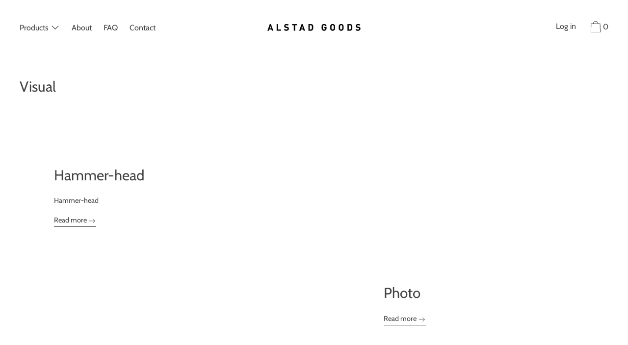

--- FILE ---
content_type: text/css
request_url: https://alstadgoods.com/cdn/shop/t/7/assets/theme.scss.css?v=71088838934933869601759332659
body_size: 31374
content:
@font-face{font-family:Cabin;font-weight:400;font-style:normal;src:url(//alstadgoods.com/cdn/fonts/cabin/cabin_n4.cefc6494a78f87584a6f312fea532919154f66fe.woff2?h1=YWxzdGFkZ29vZHMuY29t&h2=YXZ1bmRnb29kcy5hY2NvdW50Lm15c2hvcGlmeS5jb20&hmac=4815ace0f6904096396ee5e0640442f5059645b86214ad9f9fb693e721c3faa7) format("woff2"),url(//alstadgoods.com/cdn/fonts/cabin/cabin_n4.8c16611b00f59d27f4b27ce4328dfe514ce77517.woff?h1=YWxzdGFkZ29vZHMuY29t&h2=YXZ1bmRnb29kcy5hY2NvdW50Lm15c2hvcGlmeS5jb20&hmac=c500cf5065026eadb0b9723b95c19773ded69e736a369f706729ce23d3aa5069) format("woff")}@font-face{font-family:Cabin;font-weight:400;font-style:normal;src:url(//alstadgoods.com/cdn/fonts/cabin/cabin_n4.cefc6494a78f87584a6f312fea532919154f66fe.woff2?h1=YWxzdGFkZ29vZHMuY29t&h2=YXZ1bmRnb29kcy5hY2NvdW50Lm15c2hvcGlmeS5jb20&hmac=4815ace0f6904096396ee5e0640442f5059645b86214ad9f9fb693e721c3faa7) format("woff2"),url(//alstadgoods.com/cdn/fonts/cabin/cabin_n4.8c16611b00f59d27f4b27ce4328dfe514ce77517.woff?h1=YWxzdGFkZ29vZHMuY29t&h2=YXZ1bmRnb29kcy5hY2NvdW50Lm15c2hvcGlmeS5jb20&hmac=c500cf5065026eadb0b9723b95c19773ded69e736a369f706729ce23d3aa5069) format("woff")}@font-face{font-family:Cabin;font-weight:400;font-style:normal;src:url(//alstadgoods.com/cdn/fonts/cabin/cabin_n4.cefc6494a78f87584a6f312fea532919154f66fe.woff2?h1=YWxzdGFkZ29vZHMuY29t&h2=YXZ1bmRnb29kcy5hY2NvdW50Lm15c2hvcGlmeS5jb20&hmac=4815ace0f6904096396ee5e0640442f5059645b86214ad9f9fb693e721c3faa7) format("woff2"),url(//alstadgoods.com/cdn/fonts/cabin/cabin_n4.8c16611b00f59d27f4b27ce4328dfe514ce77517.woff?h1=YWxzdGFkZ29vZHMuY29t&h2=YXZ1bmRnb29kcy5hY2NvdW50Lm15c2hvcGlmeS5jb20&hmac=c500cf5065026eadb0b9723b95c19773ded69e736a369f706729ce23d3aa5069) format("woff")}@font-face{font-family:Cabin;font-weight:700;font-style:normal;src:url(//alstadgoods.com/cdn/fonts/cabin/cabin_n7.255204a342bfdbc9ae2017bd4e6a90f8dbb2f561.woff2?h1=YWxzdGFkZ29vZHMuY29t&h2=YXZ1bmRnb29kcy5hY2NvdW50Lm15c2hvcGlmeS5jb20&hmac=090ee2021ff5f586d48cd0244c57ec2513ab603452d52997280567c811f330b7) format("woff2"),url(//alstadgoods.com/cdn/fonts/cabin/cabin_n7.e2afa22a0d0f4b64da3569c990897429d40ff5c0.woff?h1=YWxzdGFkZ29vZHMuY29t&h2=YXZ1bmRnb29kcy5hY2NvdW50Lm15c2hvcGlmeS5jb20&hmac=e553119fcaa9c7e099ef1a48d378ed7ab4af946f5193e92ab2e3129883b7d2dd) format("woff")}@font-face{font-family:Cabin;font-weight:400;font-style:italic;src:url(//alstadgoods.com/cdn/fonts/cabin/cabin_i4.d89c1b32b09ecbc46c12781fcf7b2085f17c0be9.woff2?h1=YWxzdGFkZ29vZHMuY29t&h2=YXZ1bmRnb29kcy5hY2NvdW50Lm15c2hvcGlmeS5jb20&hmac=97fa09bfa07418d5b7751c6dabea9e4b82c28a113bd864e30f63d94f5c75060c) format("woff2"),url(//alstadgoods.com/cdn/fonts/cabin/cabin_i4.0a521b11d0b69adfc41e22a263eec7c02aecfe99.woff?h1=YWxzdGFkZ29vZHMuY29t&h2=YXZ1bmRnb29kcy5hY2NvdW50Lm15c2hvcGlmeS5jb20&hmac=6806c0a06e6480aa6d18287de92e0761ba7d0d063104b550d1eaa277d474d197) format("woff")}@font-face{font-family:Cabin;font-weight:700;font-style:italic;src:url(//alstadgoods.com/cdn/fonts/cabin/cabin_i7.ef2404c08a493e7ccbc92d8c39adf683f40e1fb5.woff2?h1=YWxzdGFkZ29vZHMuY29t&h2=YXZ1bmRnb29kcy5hY2NvdW50Lm15c2hvcGlmeS5jb20&hmac=bd6d01a84deb3083742d525fc11fe7982c543a7da9b54cde1b3ac185b8f9dcc7) format("woff2"),url(//alstadgoods.com/cdn/fonts/cabin/cabin_i7.480421791818000fc8a5d4134822321b5d7964f8.woff?h1=YWxzdGFkZ29vZHMuY29t&h2=YXZ1bmRnb29kcy5hY2NvdW50Lm15c2hvcGlmeS5jb20&hmac=550cd6821a6cab68af25acf8e449749db411f4ac5ea736d39dd0e84ca059cbfc) format("woff")}.grid{*zoom: 1;margin:0 0 0 -60px;padding:0;list-style:none}.grid:after{content:"";display:table;clear:both}@media only screen and (min-width: 1400px){.grid{margin-left:-80px}}.grid__item{float:left;width:100%;padding-left:60px}@media only screen and (min-width: 1400px){.grid__item{padding-left:80px}}.grid__item[class*=--push]{position:relative}.grid--half-gutter{margin-left:-30px}.grid--half-gutter .grid__item{padding-left:30px}.grid--full{margin-left:0}.grid--full>.grid__item{padding-left:0}.grid--inline{text-align:center}.grid--inline>.grid__item{text-align:left;display:inline-block;float:none;vertical-align:top}.grid--rev{text-align:left;direction:rtl}.grid--rev>.grid__item{float:right;text-align:left;direction:ltr}@media only screen and (max-width: 749px){.sm--m0{margin:0}.sm--grid{*zoom: 1;margin:0 0 0 -60px;padding:0;list-style:none}.sm--grid:after{content:"";display:table;clear:both}.sm--grid__item{float:left;width:100%;padding-left:60px}.sm--grid__item[class*=--push]{position:relative}.sm--grid--half-gutter{margin-left:-30px}.sm--grid--half-gutter .grid__item{padding-left:30px}.sm--grid--full{margin-left:0}.sm--grid--full>.grid__item{padding-left:0}.sm--grid--inline{text-align:center}.sm--grid--inline>.grid__item{text-align:left;display:inline-block;float:none;vertical-align:top}.sm--grid--rev{text-align:left;direction:rtl}.sm--grid--rev>.grid__item{float:right;text-align:left;direction:ltr}}@media only screen and (max-width: 749px) and (min-width: 1400px){.sm--grid{margin-left:-80px}}@media only screen and (max-width: 749px) and (min-width: 1400px){.sm--grid__item{padding-left:80px}}@media only screen and (min-width: 480px){.pm--m0{margin:0}.pm--grid{*zoom: 1;margin:0 0 0 -60px;padding:0;list-style:none}.pm--grid:after{content:"";display:table;clear:both}.pm--grid__item{float:left;width:100%;padding-left:60px}.pm--grid__item[class*=--push]{position:relative}.pm--grid--half-gutter{margin-left:-30px}.pm--grid--half-gutter .grid__item{padding-left:30px}.pm--grid--full{margin-left:0}.pm--grid--full>.grid__item{padding-left:0}.pm--grid--inline{text-align:center}.pm--grid--inline>.grid__item{text-align:left;display:inline-block;float:none;vertical-align:top}.pm--grid--rev{text-align:left;direction:rtl}.pm--grid--rev>.grid__item{float:right;text-align:left;direction:ltr}}@media only screen and (min-width: 480px) and (min-width: 1400px){.pm--grid{margin-left:-80px}}@media only screen and (min-width: 480px) and (min-width: 1400px){.pm--grid__item{padding-left:80px}}@media only screen and (min-width: 750px) and (max-width: 989px){.md--m0{margin:0}.md--grid{*zoom: 1;margin:0 0 0 -60px;padding:0;list-style:none}.md--grid:after{content:"";display:table;clear:both}.md--grid__item{float:left;width:100%;padding-left:60px}.md--grid__item[class*=--push]{position:relative}.md--grid--half-gutter{margin-left:-30px}.md--grid--half-gutter .grid__item{padding-left:30px}.md--grid--full{margin-left:0}.md--grid--full>.grid__item{padding-left:0}.md--grid--inline{text-align:center}.md--grid--inline>.grid__item{text-align:left;display:inline-block;float:none;vertical-align:top}.md--grid--rev{text-align:left;direction:rtl}.md--grid--rev>.grid__item{float:right;text-align:left;direction:ltr}}@media only screen and (min-width: 750px) and (max-width: 989px) and (min-width: 1400px){.md--grid{margin-left:-80px}}@media only screen and (min-width: 750px) and (max-width: 989px) and (min-width: 1400px){.md--grid__item{padding-left:80px}}@media only screen and (max-width: 989px){.md--dn--m0{margin:0}.md--dn--grid{*zoom: 1;margin:0 0 0 -60px;padding:0;list-style:none}.md--dn--grid:after{content:"";display:table;clear:both}.md--dn--grid__item{float:left;width:100%;padding-left:60px}.md--dn--grid__item[class*=--push]{position:relative}.md--dn--grid--half-gutter{margin-left:-30px}.md--dn--grid--half-gutter .grid__item{padding-left:30px}.md--dn--grid--full{margin-left:0}.md--dn--grid--full>.grid__item{padding-left:0}.md--dn--grid--inline{text-align:center}.md--dn--grid--inline>.grid__item{text-align:left;display:inline-block;float:none;vertical-align:top}.md--dn--grid--rev{text-align:left;direction:rtl}.md--dn--grid--rev>.grid__item{float:right;text-align:left;direction:ltr}}@media only screen and (max-width: 989px) and (min-width: 1400px){.md--dn--grid{margin-left:-80px}}@media only screen and (max-width: 989px) and (min-width: 1400px){.md--dn--grid__item{padding-left:80px}}@media only screen and (min-width: 750px){.md--up--m0{margin:0}.md--up--grid{*zoom: 1;margin:0 0 0 -60px;padding:0;list-style:none}.md--up--grid:after{content:"";display:table;clear:both}.md--up--grid__item{float:left;width:100%;padding-left:60px}.md--up--grid__item[class*=--push]{position:relative}.md--up--grid--half-gutter{margin-left:-30px}.md--up--grid--half-gutter .grid__item{padding-left:30px}.md--up--grid--full{margin-left:0}.md--up--grid--full>.grid__item{padding-left:0}.md--up--grid--inline{text-align:center}.md--up--grid--inline>.grid__item{text-align:left;display:inline-block;float:none;vertical-align:top}.md--up--grid--rev{text-align:left;direction:rtl}.md--up--grid--rev>.grid__item{float:right;text-align:left;direction:ltr}}@media only screen and (min-width: 750px) and (min-width: 1400px){.md--up--grid{margin-left:-80px}}@media only screen and (min-width: 750px) and (min-width: 1400px){.md--up--grid__item{padding-left:80px}}@media only screen and (min-width: 990px) and (max-width: 1399px){.lg--m0{margin:0}.lg--grid{*zoom: 1;margin:0 0 0 -60px;padding:0;list-style:none}.lg--grid:after{content:"";display:table;clear:both}.lg--grid__item{float:left;width:100%;padding-left:60px}.lg--grid__item[class*=--push]{position:relative}.lg--grid--half-gutter{margin-left:-30px}.lg--grid--half-gutter .grid__item{padding-left:30px}.lg--grid--full{margin-left:0}.lg--grid--full>.grid__item{padding-left:0}.lg--grid--inline{text-align:center}.lg--grid--inline>.grid__item{text-align:left;display:inline-block;float:none;vertical-align:top}.lg--grid--rev{text-align:left;direction:rtl}.lg--grid--rev>.grid__item{float:right;text-align:left;direction:ltr}}@media only screen and (min-width: 990px) and (max-width: 1399px) and (min-width: 1400px){.lg--grid{margin-left:-80px}}@media only screen and (min-width: 990px) and (max-width: 1399px) and (min-width: 1400px){.lg--grid__item{padding-left:80px}}@media only screen and (min-width: 990px){.lg--up--m0{margin:0}.lg--up--grid{*zoom: 1;margin:0 0 0 -60px;padding:0;list-style:none}.lg--up--grid:after{content:"";display:table;clear:both}.lg--up--grid__item{float:left;width:100%;padding-left:60px}.lg--up--grid__item[class*=--push]{position:relative}.lg--up--grid--half-gutter{margin-left:-30px}.lg--up--grid--half-gutter .grid__item{padding-left:30px}.lg--up--grid--full{margin-left:0}.lg--up--grid--full>.grid__item{padding-left:0}.lg--up--grid--inline{text-align:center}.lg--up--grid--inline>.grid__item{text-align:left;display:inline-block;float:none;vertical-align:top}.lg--up--grid--rev{text-align:left;direction:rtl}.lg--up--grid--rev>.grid__item{float:right;text-align:left;direction:ltr}}@media only screen and (min-width: 990px) and (min-width: 1400px){.lg--up--grid{margin-left:-80px}}@media only screen and (min-width: 990px) and (min-width: 1400px){.lg--up--grid__item{padding-left:80px}}@media only screen and (min-width: 1400px){.wd--m0{margin:0}.wd--grid{*zoom: 1;margin:0 0 0 -60px;padding:0;list-style:none}.wd--grid:after{content:"";display:table;clear:both}.wd--grid__item{float:left;width:100%;padding-left:60px}.wd--grid__item[class*=--push]{position:relative}.wd--grid--half-gutter{margin-left:-30px}.wd--grid--half-gutter .grid__item{padding-left:30px}.wd--grid--full{margin-left:0}.wd--grid--full>.grid__item{padding-left:0}.wd--grid--inline{text-align:center}.wd--grid--inline>.grid__item{text-align:left;display:inline-block;float:none;vertical-align:top}.wd--grid--rev{text-align:left;direction:rtl}.wd--grid--rev>.grid__item{float:right;text-align:left;direction:ltr}}@media only screen and (min-width: 1400px) and (min-width: 1400px){.wd--grid{margin-left:-80px}}@media only screen and (min-width: 1400px) and (min-width: 1400px){.wd--grid__item{padding-left:80px}}.one-whole{width:100%}.one-half{width:50%}.one-third{width:33.33333%}.two-thirds{width:66.66667%}.one-quarter{width:25%}.two-quarters{width:50%}.three-quarters{width:75%}.one-fifth{width:20%}.two-fifths{width:40%}.three-fifths{width:60%}.four-fifths{width:80%}.one-sixth{width:16.66667%}.two-sixths{width:33.33333%}.three-sixths{width:50%}.four-sixths{width:66.66667%}.five-sixths{width:83.33333%}.one-seventh{width:14.28571%}.two-sevenths{width:28.57143%}.three-sevenths{width:42.85714%}.four-sevenths{width:57.14286%}.five-sevenths{width:71.42857%}.six-sevenths{width:85.71429%}.one-eighth{width:12.5%}.two-eighths{width:25%}.three-eighths{width:37.5%}.four-eighths{width:50%}.five-eighths{width:62.5%}.six-eighths{width:75%}.seven-eighths{width:87.5%}.one-tenth{width:10%}.two-tenths{width:20%}.three-tenths{width:30%}.four-tenths{width:40%}.five-tenths{width:50%}.six-tenths{width:60%}.seven-tenths{width:70%}.eight-tenths{width:80%}.nine-tenths{width:90%}.one-twelfth{width:8.33333%}.two-twelfths{width:16.66667%}.three-twelfths{width:25%}.four-twelfths{width:33.33333%}.five-twelfths{width:41.66667%}.six-twelfths{width:50%}.seven-twelfths{width:58.33333%}.eight-twelfths{width:66.66667%}.nine-twelfths{width:75%}.ten-twelfths{width:83.33333%}.eleven-twelfths{width:91.66667%}.show{display:block!important}.hide{display:none!important}.text-left{text-align:left!important}.text-right{text-align:right!important}.text-center{text-align:center!important}.grid--uniform .one-half:nth-child(odd),.grid--uniform .one-third:nth-child(3n+1),.grid--uniform .one-quarter:nth-child(4n+1),.grid--uniform .one-fifth:nth-child(5n+1),.grid--uniform .one-sixth:nth-child(6n+1),.grid--uniform .two-sixths:nth-child(3n+1),.grid--uniform .three-sixths:nth-child(odd),.grid--uniform .one-eighth:nth-child(8n+1),.grid--uniform .two-eighths:nth-child(4n+1),.grid--uniform .four-eighths:nth-child(odd),.grid--uniform .five-tenths:nth-child(odd),.grid--uniform .one-twelfth:nth-child(12n+1),.grid--uniform .two-twelfths:nth-child(6n+1),.grid--uniform .three-twelfths:nth-child(4n+1),.grid--uniform .four-twelfths:nth-child(3n+1),.grid--uniform .six-twelfths:nth-child(odd){clear:both}@media only screen and (max-width: 749px){.sm--one-whole{width:100%}.sm--one-half{width:50%}.sm--one-third{width:33.33333%}.sm--two-thirds{width:66.66667%}.sm--one-quarter{width:25%}.sm--two-quarters{width:50%}.sm--three-quarters{width:75%}.sm--one-fifth{width:20%}.sm--two-fifths{width:40%}.sm--three-fifths{width:60%}.sm--four-fifths{width:80%}.sm--one-sixth{width:16.66667%}.sm--two-sixths{width:33.33333%}.sm--three-sixths{width:50%}.sm--four-sixths{width:66.66667%}.sm--five-sixths{width:83.33333%}.sm--one-seventh{width:14.28571%}.sm--two-sevenths{width:28.57143%}.sm--three-sevenths{width:42.85714%}.sm--four-sevenths{width:57.14286%}.sm--five-sevenths{width:71.42857%}.sm--six-sevenths{width:85.71429%}.sm--one-eighth{width:12.5%}.sm--two-eighths{width:25%}.sm--three-eighths{width:37.5%}.sm--four-eighths{width:50%}.sm--five-eighths{width:62.5%}.sm--six-eighths{width:75%}.sm--seven-eighths{width:87.5%}.sm--one-tenth{width:10%}.sm--two-tenths{width:20%}.sm--three-tenths{width:30%}.sm--four-tenths{width:40%}.sm--five-tenths{width:50%}.sm--six-tenths{width:60%}.sm--seven-tenths{width:70%}.sm--eight-tenths{width:80%}.sm--nine-tenths{width:90%}.sm--one-twelfth{width:8.33333%}.sm--two-twelfths{width:16.66667%}.sm--three-twelfths{width:25%}.sm--four-twelfths{width:33.33333%}.sm--five-twelfths{width:41.66667%}.sm--six-twelfths{width:50%}.sm--seven-twelfths{width:58.33333%}.sm--eight-twelfths{width:66.66667%}.sm--nine-twelfths{width:75%}.sm--ten-twelfths{width:83.33333%}.sm--eleven-twelfths{width:91.66667%}.grid--uniform .sm--one-half:nth-child(odd),.grid--uniform .sm--one-third:nth-child(3n+1),.grid--uniform .sm--one-quarter:nth-child(4n+1),.grid--uniform .sm--one-fifth:nth-child(5n+1),.grid--uniform .sm--one-sixth:nth-child(6n+1),.grid--uniform .sm--two-sixths:nth-child(3n+1),.grid--uniform .sm--three-sixths:nth-child(odd),.grid--uniform .sm--one-eighth:nth-child(8n+1),.grid--uniform .sm--two-eighths:nth-child(4n+1),.grid--uniform .sm--four-eighths:nth-child(odd),.grid--uniform .sm--five-tenths:nth-child(odd),.grid--uniform .sm--one-twelfth:nth-child(12n+1),.grid--uniform .sm--two-twelfths:nth-child(6n+1),.grid--uniform .sm--three-twelfths:nth-child(4n+1),.grid--uniform .sm--four-twelfths:nth-child(3n+1),.grid--uniform .sm--six-twelfths:nth-child(odd){clear:both}.sm--show{display:block!important}.sm--hide{display:none!important}.sm--text-left{text-align:left!important}.sm--text-right{text-align:right!important}.sm--text-center{text-align:center!important}}@media only screen and (min-width: 480px){.pm--one-whole{width:100%}.pm--one-half{width:50%}.pm--one-third{width:33.33333%}.pm--two-thirds{width:66.66667%}.pm--one-quarter{width:25%}.pm--two-quarters{width:50%}.pm--three-quarters{width:75%}.pm--one-fifth{width:20%}.pm--two-fifths{width:40%}.pm--three-fifths{width:60%}.pm--four-fifths{width:80%}.pm--one-sixth{width:16.66667%}.pm--two-sixths{width:33.33333%}.pm--three-sixths{width:50%}.pm--four-sixths{width:66.66667%}.pm--five-sixths{width:83.33333%}.pm--one-seventh{width:14.28571%}.pm--two-sevenths{width:28.57143%}.pm--three-sevenths{width:42.85714%}.pm--four-sevenths{width:57.14286%}.pm--five-sevenths{width:71.42857%}.pm--six-sevenths{width:85.71429%}.pm--one-eighth{width:12.5%}.pm--two-eighths{width:25%}.pm--three-eighths{width:37.5%}.pm--four-eighths{width:50%}.pm--five-eighths{width:62.5%}.pm--six-eighths{width:75%}.pm--seven-eighths{width:87.5%}.pm--one-tenth{width:10%}.pm--two-tenths{width:20%}.pm--three-tenths{width:30%}.pm--four-tenths{width:40%}.pm--five-tenths{width:50%}.pm--six-tenths{width:60%}.pm--seven-tenths{width:70%}.pm--eight-tenths{width:80%}.pm--nine-tenths{width:90%}.pm--one-twelfth{width:8.33333%}.pm--two-twelfths{width:16.66667%}.pm--three-twelfths{width:25%}.pm--four-twelfths{width:33.33333%}.pm--five-twelfths{width:41.66667%}.pm--six-twelfths{width:50%}.pm--seven-twelfths{width:58.33333%}.pm--eight-twelfths{width:66.66667%}.pm--nine-twelfths{width:75%}.pm--ten-twelfths{width:83.33333%}.pm--eleven-twelfths{width:91.66667%}.grid--uniform .pm--one-half:nth-child(odd),.grid--uniform .pm--one-third:nth-child(3n+1),.grid--uniform .pm--one-quarter:nth-child(4n+1),.grid--uniform .pm--one-fifth:nth-child(5n+1),.grid--uniform .pm--one-sixth:nth-child(6n+1),.grid--uniform .pm--two-sixths:nth-child(3n+1),.grid--uniform .pm--three-sixths:nth-child(odd),.grid--uniform .pm--one-eighth:nth-child(8n+1),.grid--uniform .pm--two-eighths:nth-child(4n+1),.grid--uniform .pm--four-eighths:nth-child(odd),.grid--uniform .pm--five-tenths:nth-child(odd),.grid--uniform .pm--one-twelfth:nth-child(12n+1),.grid--uniform .pm--two-twelfths:nth-child(6n+1),.grid--uniform .pm--three-twelfths:nth-child(4n+1),.grid--uniform .pm--four-twelfths:nth-child(3n+1),.grid--uniform .pm--six-twelfths:nth-child(odd){clear:both}.pm--show{display:block!important}.pm--hide{display:none!important}.pm--text-left{text-align:left!important}.pm--text-right{text-align:right!important}.pm--text-center{text-align:center!important}}@media only screen and (min-width: 750px) and (max-width: 989px){.md--one-whole{width:100%}.md--one-half{width:50%}.md--one-third{width:33.33333%}.md--two-thirds{width:66.66667%}.md--one-quarter{width:25%}.md--two-quarters{width:50%}.md--three-quarters{width:75%}.md--one-fifth{width:20%}.md--two-fifths{width:40%}.md--three-fifths{width:60%}.md--four-fifths{width:80%}.md--one-sixth{width:16.66667%}.md--two-sixths{width:33.33333%}.md--three-sixths{width:50%}.md--four-sixths{width:66.66667%}.md--five-sixths{width:83.33333%}.md--one-seventh{width:14.28571%}.md--two-sevenths{width:28.57143%}.md--three-sevenths{width:42.85714%}.md--four-sevenths{width:57.14286%}.md--five-sevenths{width:71.42857%}.md--six-sevenths{width:85.71429%}.md--one-eighth{width:12.5%}.md--two-eighths{width:25%}.md--three-eighths{width:37.5%}.md--four-eighths{width:50%}.md--five-eighths{width:62.5%}.md--six-eighths{width:75%}.md--seven-eighths{width:87.5%}.md--one-tenth{width:10%}.md--two-tenths{width:20%}.md--three-tenths{width:30%}.md--four-tenths{width:40%}.md--five-tenths{width:50%}.md--six-tenths{width:60%}.md--seven-tenths{width:70%}.md--eight-tenths{width:80%}.md--nine-tenths{width:90%}.md--one-twelfth{width:8.33333%}.md--two-twelfths{width:16.66667%}.md--three-twelfths{width:25%}.md--four-twelfths{width:33.33333%}.md--five-twelfths{width:41.66667%}.md--six-twelfths{width:50%}.md--seven-twelfths{width:58.33333%}.md--eight-twelfths{width:66.66667%}.md--nine-twelfths{width:75%}.md--ten-twelfths{width:83.33333%}.md--eleven-twelfths{width:91.66667%}.grid--uniform .md--one-half:nth-child(odd),.grid--uniform .md--one-third:nth-child(3n+1),.grid--uniform .md--one-quarter:nth-child(4n+1),.grid--uniform .md--one-fifth:nth-child(5n+1),.grid--uniform .md--one-sixth:nth-child(6n+1),.grid--uniform .md--two-sixths:nth-child(3n+1),.grid--uniform .md--three-sixths:nth-child(odd),.grid--uniform .md--one-eighth:nth-child(8n+1),.grid--uniform .md--two-eighths:nth-child(4n+1),.grid--uniform .md--four-eighths:nth-child(odd),.grid--uniform .md--five-tenths:nth-child(odd),.grid--uniform .md--one-twelfth:nth-child(12n+1),.grid--uniform .md--two-twelfths:nth-child(6n+1),.grid--uniform .md--three-twelfths:nth-child(4n+1),.grid--uniform .md--four-twelfths:nth-child(3n+1),.grid--uniform .md--six-twelfths:nth-child(odd){clear:both}.md--show{display:block!important}.md--hide{display:none!important}.md--text-left{text-align:left!important}.md--text-right{text-align:right!important}.md--text-center{text-align:center!important}}@media only screen and (max-width: 989px){.md--dn--one-whole{width:100%}.md--dn--one-half{width:50%}.md--dn--one-third{width:33.33333%}.md--dn--two-thirds{width:66.66667%}.md--dn--one-quarter{width:25%}.md--dn--two-quarters{width:50%}.md--dn--three-quarters{width:75%}.md--dn--one-fifth{width:20%}.md--dn--two-fifths{width:40%}.md--dn--three-fifths{width:60%}.md--dn--four-fifths{width:80%}.md--dn--one-sixth{width:16.66667%}.md--dn--two-sixths{width:33.33333%}.md--dn--three-sixths{width:50%}.md--dn--four-sixths{width:66.66667%}.md--dn--five-sixths{width:83.33333%}.md--dn--one-seventh{width:14.28571%}.md--dn--two-sevenths{width:28.57143%}.md--dn--three-sevenths{width:42.85714%}.md--dn--four-sevenths{width:57.14286%}.md--dn--five-sevenths{width:71.42857%}.md--dn--six-sevenths{width:85.71429%}.md--dn--one-eighth{width:12.5%}.md--dn--two-eighths{width:25%}.md--dn--three-eighths{width:37.5%}.md--dn--four-eighths{width:50%}.md--dn--five-eighths{width:62.5%}.md--dn--six-eighths{width:75%}.md--dn--seven-eighths{width:87.5%}.md--dn--one-tenth{width:10%}.md--dn--two-tenths{width:20%}.md--dn--three-tenths{width:30%}.md--dn--four-tenths{width:40%}.md--dn--five-tenths{width:50%}.md--dn--six-tenths{width:60%}.md--dn--seven-tenths{width:70%}.md--dn--eight-tenths{width:80%}.md--dn--nine-tenths{width:90%}.md--dn--one-twelfth{width:8.33333%}.md--dn--two-twelfths{width:16.66667%}.md--dn--three-twelfths{width:25%}.md--dn--four-twelfths{width:33.33333%}.md--dn--five-twelfths{width:41.66667%}.md--dn--six-twelfths{width:50%}.md--dn--seven-twelfths{width:58.33333%}.md--dn--eight-twelfths{width:66.66667%}.md--dn--nine-twelfths{width:75%}.md--dn--ten-twelfths{width:83.33333%}.md--dn--eleven-twelfths{width:91.66667%}.grid--uniform .md--dn--one-half:nth-child(odd),.grid--uniform .md--dn--one-third:nth-child(3n+1),.grid--uniform .md--dn--one-quarter:nth-child(4n+1),.grid--uniform .md--dn--one-fifth:nth-child(5n+1),.grid--uniform .md--dn--one-sixth:nth-child(6n+1),.grid--uniform .md--dn--two-sixths:nth-child(3n+1),.grid--uniform .md--dn--three-sixths:nth-child(odd),.grid--uniform .md--dn--one-eighth:nth-child(8n+1),.grid--uniform .md--dn--two-eighths:nth-child(4n+1),.grid--uniform .md--dn--four-eighths:nth-child(odd),.grid--uniform .md--dn--five-tenths:nth-child(odd),.grid--uniform .md--dn--one-twelfth:nth-child(12n+1),.grid--uniform .md--dn--two-twelfths:nth-child(6n+1),.grid--uniform .md--dn--three-twelfths:nth-child(4n+1),.grid--uniform .md--dn--four-twelfths:nth-child(3n+1),.grid--uniform .md--dn--six-twelfths:nth-child(odd){clear:both}.md--dn--show{display:block!important}.md--dn--hide{display:none!important}.md--dn--text-left{text-align:left!important}.md--dn--text-right{text-align:right!important}.md--dn--text-center{text-align:center!important}}@media only screen and (min-width: 750px){.md--up--one-whole{width:100%}.md--up--one-half{width:50%}.md--up--one-third{width:33.33333%}.md--up--two-thirds{width:66.66667%}.md--up--one-quarter{width:25%}.md--up--two-quarters{width:50%}.md--up--three-quarters{width:75%}.md--up--one-fifth{width:20%}.md--up--two-fifths{width:40%}.md--up--three-fifths{width:60%}.md--up--four-fifths{width:80%}.md--up--one-sixth{width:16.66667%}.md--up--two-sixths{width:33.33333%}.md--up--three-sixths{width:50%}.md--up--four-sixths{width:66.66667%}.md--up--five-sixths{width:83.33333%}.md--up--one-seventh{width:14.28571%}.md--up--two-sevenths{width:28.57143%}.md--up--three-sevenths{width:42.85714%}.md--up--four-sevenths{width:57.14286%}.md--up--five-sevenths{width:71.42857%}.md--up--six-sevenths{width:85.71429%}.md--up--one-eighth{width:12.5%}.md--up--two-eighths{width:25%}.md--up--three-eighths{width:37.5%}.md--up--four-eighths{width:50%}.md--up--five-eighths{width:62.5%}.md--up--six-eighths{width:75%}.md--up--seven-eighths{width:87.5%}.md--up--one-tenth{width:10%}.md--up--two-tenths{width:20%}.md--up--three-tenths{width:30%}.md--up--four-tenths{width:40%}.md--up--five-tenths{width:50%}.md--up--six-tenths{width:60%}.md--up--seven-tenths{width:70%}.md--up--eight-tenths{width:80%}.md--up--nine-tenths{width:90%}.md--up--one-twelfth{width:8.33333%}.md--up--two-twelfths{width:16.66667%}.md--up--three-twelfths{width:25%}.md--up--four-twelfths{width:33.33333%}.md--up--five-twelfths{width:41.66667%}.md--up--six-twelfths{width:50%}.md--up--seven-twelfths{width:58.33333%}.md--up--eight-twelfths{width:66.66667%}.md--up--nine-twelfths{width:75%}.md--up--ten-twelfths{width:83.33333%}.md--up--eleven-twelfths{width:91.66667%}.grid--uniform .md--up--one-half:nth-child(odd),.grid--uniform .md--up--one-third:nth-child(3n+1),.grid--uniform .md--up--one-quarter:nth-child(4n+1),.grid--uniform .md--up--one-fifth:nth-child(5n+1),.grid--uniform .md--up--one-sixth:nth-child(6n+1),.grid--uniform .md--up--two-sixths:nth-child(3n+1),.grid--uniform .md--up--three-sixths:nth-child(odd),.grid--uniform .md--up--one-eighth:nth-child(8n+1),.grid--uniform .md--up--two-eighths:nth-child(4n+1),.grid--uniform .md--up--four-eighths:nth-child(odd),.grid--uniform .md--up--five-tenths:nth-child(odd),.grid--uniform .md--up--one-twelfth:nth-child(12n+1),.grid--uniform .md--up--two-twelfths:nth-child(6n+1),.grid--uniform .md--up--three-twelfths:nth-child(4n+1),.grid--uniform .md--up--four-twelfths:nth-child(3n+1),.grid--uniform .md--up--six-twelfths:nth-child(odd){clear:both}.md--up--show{display:block!important}.md--up--hide{display:none!important}.md--up--text-left{text-align:left!important}.md--up--text-right{text-align:right!important}.md--up--text-center{text-align:center!important}}@media only screen and (min-width: 990px) and (max-width: 1399px){.lg--one-whole{width:100%}.lg--one-half{width:50%}.lg--one-third{width:33.33333%}.lg--two-thirds{width:66.66667%}.lg--one-quarter{width:25%}.lg--two-quarters{width:50%}.lg--three-quarters{width:75%}.lg--one-fifth{width:20%}.lg--two-fifths{width:40%}.lg--three-fifths{width:60%}.lg--four-fifths{width:80%}.lg--one-sixth{width:16.66667%}.lg--two-sixths{width:33.33333%}.lg--three-sixths{width:50%}.lg--four-sixths{width:66.66667%}.lg--five-sixths{width:83.33333%}.lg--one-seventh{width:14.28571%}.lg--two-sevenths{width:28.57143%}.lg--three-sevenths{width:42.85714%}.lg--four-sevenths{width:57.14286%}.lg--five-sevenths{width:71.42857%}.lg--six-sevenths{width:85.71429%}.lg--one-eighth{width:12.5%}.lg--two-eighths{width:25%}.lg--three-eighths{width:37.5%}.lg--four-eighths{width:50%}.lg--five-eighths{width:62.5%}.lg--six-eighths{width:75%}.lg--seven-eighths{width:87.5%}.lg--one-tenth{width:10%}.lg--two-tenths{width:20%}.lg--three-tenths{width:30%}.lg--four-tenths{width:40%}.lg--five-tenths{width:50%}.lg--six-tenths{width:60%}.lg--seven-tenths{width:70%}.lg--eight-tenths{width:80%}.lg--nine-tenths{width:90%}.lg--one-twelfth{width:8.33333%}.lg--two-twelfths{width:16.66667%}.lg--three-twelfths{width:25%}.lg--four-twelfths{width:33.33333%}.lg--five-twelfths{width:41.66667%}.lg--six-twelfths{width:50%}.lg--seven-twelfths{width:58.33333%}.lg--eight-twelfths{width:66.66667%}.lg--nine-twelfths{width:75%}.lg--ten-twelfths{width:83.33333%}.lg--eleven-twelfths{width:91.66667%}.grid--uniform .lg--one-half:nth-child(odd),.grid--uniform .lg--one-third:nth-child(3n+1),.grid--uniform .lg--one-quarter:nth-child(4n+1),.grid--uniform .lg--one-fifth:nth-child(5n+1),.grid--uniform .lg--one-sixth:nth-child(6n+1),.grid--uniform .lg--two-sixths:nth-child(3n+1),.grid--uniform .lg--three-sixths:nth-child(odd),.grid--uniform .lg--one-eighth:nth-child(8n+1),.grid--uniform .lg--two-eighths:nth-child(4n+1),.grid--uniform .lg--four-eighths:nth-child(odd),.grid--uniform .lg--five-tenths:nth-child(odd),.grid--uniform .lg--one-twelfth:nth-child(12n+1),.grid--uniform .lg--two-twelfths:nth-child(6n+1),.grid--uniform .lg--three-twelfths:nth-child(4n+1),.grid--uniform .lg--four-twelfths:nth-child(3n+1),.grid--uniform .lg--six-twelfths:nth-child(odd){clear:both}.lg--show{display:block!important}.lg--hide{display:none!important}.lg--text-left{text-align:left!important}.lg--text-right{text-align:right!important}.lg--text-center{text-align:center!important}}@media only screen and (min-width: 990px){.lg--up--one-whole{width:100%}.lg--up--one-half{width:50%}.lg--up--one-third{width:33.33333%}.lg--up--two-thirds{width:66.66667%}.lg--up--one-quarter{width:25%}.lg--up--two-quarters{width:50%}.lg--up--three-quarters{width:75%}.lg--up--one-fifth{width:20%}.lg--up--two-fifths{width:40%}.lg--up--three-fifths{width:60%}.lg--up--four-fifths{width:80%}.lg--up--one-sixth{width:16.66667%}.lg--up--two-sixths{width:33.33333%}.lg--up--three-sixths{width:50%}.lg--up--four-sixths{width:66.66667%}.lg--up--five-sixths{width:83.33333%}.lg--up--one-seventh{width:14.28571%}.lg--up--two-sevenths{width:28.57143%}.lg--up--three-sevenths{width:42.85714%}.lg--up--four-sevenths{width:57.14286%}.lg--up--five-sevenths{width:71.42857%}.lg--up--six-sevenths{width:85.71429%}.lg--up--one-eighth{width:12.5%}.lg--up--two-eighths{width:25%}.lg--up--three-eighths{width:37.5%}.lg--up--four-eighths{width:50%}.lg--up--five-eighths{width:62.5%}.lg--up--six-eighths{width:75%}.lg--up--seven-eighths{width:87.5%}.lg--up--one-tenth{width:10%}.lg--up--two-tenths{width:20%}.lg--up--three-tenths{width:30%}.lg--up--four-tenths{width:40%}.lg--up--five-tenths{width:50%}.lg--up--six-tenths{width:60%}.lg--up--seven-tenths{width:70%}.lg--up--eight-tenths{width:80%}.lg--up--nine-tenths{width:90%}.lg--up--one-twelfth{width:8.33333%}.lg--up--two-twelfths{width:16.66667%}.lg--up--three-twelfths{width:25%}.lg--up--four-twelfths{width:33.33333%}.lg--up--five-twelfths{width:41.66667%}.lg--up--six-twelfths{width:50%}.lg--up--seven-twelfths{width:58.33333%}.lg--up--eight-twelfths{width:66.66667%}.lg--up--nine-twelfths{width:75%}.lg--up--ten-twelfths{width:83.33333%}.lg--up--eleven-twelfths{width:91.66667%}.grid--uniform .lg--up--one-half:nth-child(odd),.grid--uniform .lg--up--one-third:nth-child(3n+1),.grid--uniform .lg--up--one-quarter:nth-child(4n+1),.grid--uniform .lg--up--one-fifth:nth-child(5n+1),.grid--uniform .lg--up--one-sixth:nth-child(6n+1),.grid--uniform .lg--up--two-sixths:nth-child(3n+1),.grid--uniform .lg--up--three-sixths:nth-child(odd),.grid--uniform .lg--up--one-eighth:nth-child(8n+1),.grid--uniform .lg--up--two-eighths:nth-child(4n+1),.grid--uniform .lg--up--four-eighths:nth-child(odd),.grid--uniform .lg--up--five-tenths:nth-child(odd),.grid--uniform .lg--up--one-twelfth:nth-child(12n+1),.grid--uniform .lg--up--two-twelfths:nth-child(6n+1),.grid--uniform .lg--up--three-twelfths:nth-child(4n+1),.grid--uniform .lg--up--four-twelfths:nth-child(3n+1),.grid--uniform .lg--up--six-twelfths:nth-child(odd){clear:both}.lg--up--show{display:block!important}.lg--up--hide{display:none!important}.lg--up--text-left{text-align:left!important}.lg--up--text-right{text-align:right!important}.lg--up--text-center{text-align:center!important}}@media only screen and (min-width: 1400px){.wd--one-whole{width:100%}.wd--one-half{width:50%}.wd--one-third{width:33.33333%}.wd--two-thirds{width:66.66667%}.wd--one-quarter{width:25%}.wd--two-quarters{width:50%}.wd--three-quarters{width:75%}.wd--one-fifth{width:20%}.wd--two-fifths{width:40%}.wd--three-fifths{width:60%}.wd--four-fifths{width:80%}.wd--one-sixth{width:16.66667%}.wd--two-sixths{width:33.33333%}.wd--three-sixths{width:50%}.wd--four-sixths{width:66.66667%}.wd--five-sixths{width:83.33333%}.wd--one-seventh{width:14.28571%}.wd--two-sevenths{width:28.57143%}.wd--three-sevenths{width:42.85714%}.wd--four-sevenths{width:57.14286%}.wd--five-sevenths{width:71.42857%}.wd--six-sevenths{width:85.71429%}.wd--one-eighth{width:12.5%}.wd--two-eighths{width:25%}.wd--three-eighths{width:37.5%}.wd--four-eighths{width:50%}.wd--five-eighths{width:62.5%}.wd--six-eighths{width:75%}.wd--seven-eighths{width:87.5%}.wd--one-tenth{width:10%}.wd--two-tenths{width:20%}.wd--three-tenths{width:30%}.wd--four-tenths{width:40%}.wd--five-tenths{width:50%}.wd--six-tenths{width:60%}.wd--seven-tenths{width:70%}.wd--eight-tenths{width:80%}.wd--nine-tenths{width:90%}.wd--one-twelfth{width:8.33333%}.wd--two-twelfths{width:16.66667%}.wd--three-twelfths{width:25%}.wd--four-twelfths{width:33.33333%}.wd--five-twelfths{width:41.66667%}.wd--six-twelfths{width:50%}.wd--seven-twelfths{width:58.33333%}.wd--eight-twelfths{width:66.66667%}.wd--nine-twelfths{width:75%}.wd--ten-twelfths{width:83.33333%}.wd--eleven-twelfths{width:91.66667%}.grid--uniform .wd--one-half:nth-child(odd),.grid--uniform .wd--one-third:nth-child(3n+1),.grid--uniform .wd--one-quarter:nth-child(4n+1),.grid--uniform .wd--one-fifth:nth-child(5n+1),.grid--uniform .wd--one-sixth:nth-child(6n+1),.grid--uniform .wd--two-sixths:nth-child(3n+1),.grid--uniform .wd--three-sixths:nth-child(odd),.grid--uniform .wd--one-eighth:nth-child(8n+1),.grid--uniform .wd--two-eighths:nth-child(4n+1),.grid--uniform .wd--four-eighths:nth-child(odd),.grid--uniform .wd--five-tenths:nth-child(odd),.grid--uniform .wd--one-twelfth:nth-child(12n+1),.grid--uniform .wd--two-twelfths:nth-child(6n+1),.grid--uniform .wd--three-twelfths:nth-child(4n+1),.grid--uniform .wd--four-twelfths:nth-child(3n+1),.grid--uniform .wd--six-twelfths:nth-child(odd){clear:both}.wd--show{display:block!important}.wd--hide{display:none!important}.wd--text-left{text-align:left!important}.wd--text-right{text-align:right!important}.wd--text-center{text-align:center!important}}@media only screen and (min-width: 750px){.md--up--push-one-half{left:50%}.md--up--push-one-third{left:33.33333%}.md--up--push-two-thirds{left:66.66667%}.md--up--push-one-quarter{left:25%}.md--up--push-two-quarters{left:50%}.md--up--push-three-quarters{left:75%}.md--up--push-one-fifth{left:20%}.md--up--push-two-fifths{left:40%}.md--up--push-three-fifths{left:60%}.md--up--push-four-fifths{left:80%}.md--up--push-one-sixth{left:16.66667%}.md--up--push-two-sixths{left:33.33333%}.md--up--push-three-sixths{left:50%}.md--up--push-four-sixths{left:66.66667%}.md--up--push-five-sixths{left:83.33333%}.md--up--push-one-eighth{left:12.5%}.md--up--push-two-eighths{left:25%}.md--up--push-three-eighths{left:37.5%}.md--up--push-four-eighths{left:50%}.md--up--push-five-eighths{left:62.5%}.md--up--push-six-eighths{left:75%}.md--up--push-seven-eighths{left:87.5%}.md--up--push-one-tenth{left:10%}.md--up--push-two-tenths{left:20%}.md--up--push-three-tenths{left:30%}.md--up--push-four-tenths{left:40%}.md--up--push-five-tenths{left:50%}.md--up--push-six-tenths{left:60%}.md--up--push-seven-tenths{left:70%}.md--up--push-eight-tenths{left:80%}.md--up--push-nine-tenths{left:90%}.md--up--push-one-twelfth{left:8.33333%}.md--up--push-two-twelfths{left:16.66667%}.md--up--push-three-twelfths{left:25%}.md--up--push-four-twelfths{left:33.33333%}.md--up--push-five-twelfths{left:41.66667%}.md--up--push-six-twelfths{left:50%}.md--up--push-seven-twelfths{left:58.33333%}.md--up--push-eight-twelfths{left:66.66667%}.md--up--push-nine-twelfths{left:75%}.md--up--push-ten-twelfths{left:83.33333%}.md--up--push-eleven-twelfths{left:91.66667%}}@media only screen and (min-width: 990px){.lg--up--push-one-half{left:50%}.lg--up--push-one-third{left:33.33333%}.lg--up--push-two-thirds{left:66.66667%}.lg--up--push-one-quarter{left:25%}.lg--up--push-two-quarters{left:50%}.lg--up--push-three-quarters{left:75%}.lg--up--push-one-fifth{left:20%}.lg--up--push-two-fifths{left:40%}.lg--up--push-three-fifths{left:60%}.lg--up--push-four-fifths{left:80%}.lg--up--push-one-sixth{left:16.66667%}.lg--up--push-two-sixths{left:33.33333%}.lg--up--push-three-sixths{left:50%}.lg--up--push-four-sixths{left:66.66667%}.lg--up--push-five-sixths{left:83.33333%}.lg--up--push-one-eighth{left:12.5%}.lg--up--push-two-eighths{left:25%}.lg--up--push-three-eighths{left:37.5%}.lg--up--push-four-eighths{left:50%}.lg--up--push-five-eighths{left:62.5%}.lg--up--push-six-eighths{left:75%}.lg--up--push-seven-eighths{left:87.5%}.lg--up--push-one-tenth{left:10%}.lg--up--push-two-tenths{left:20%}.lg--up--push-three-tenths{left:30%}.lg--up--push-four-tenths{left:40%}.lg--up--push-five-tenths{left:50%}.lg--up--push-six-tenths{left:60%}.lg--up--push-seven-tenths{left:70%}.lg--up--push-eight-tenths{left:80%}.lg--up--push-nine-tenths{left:90%}.lg--up--push-one-twelfth{left:8.33333%}.lg--up--push-two-twelfths{left:16.66667%}.lg--up--push-three-twelfths{left:25%}.lg--up--push-four-twelfths{left:33.33333%}.lg--up--push-five-twelfths{left:41.66667%}.lg--up--push-six-twelfths{left:50%}.lg--up--push-seven-twelfths{left:58.33333%}.lg--up--push-eight-twelfths{left:66.66667%}.lg--up--push-nine-twelfths{left:75%}.lg--up--push-ten-twelfths{left:83.33333%}.lg--up--push-eleven-twelfths{left:91.66667%}}.flex{display:flex}.flex--wrap{flex-wrap:wrap}.flex--column{flex-direction:column}.flex--row{flex-direction:row}.items--start{align-items:flex-start}.items--end{align-items:flex-end}.items--center{align-items:center}.items--baseline{align-items:baseline}.items--stretch{align-items:stretch}.self--start{align-self:flex-start}.self--end{align-self:flex-end}.self--center{align-self:center}.self--baseline{align-self:baseline}.self--stretch{align-self:stretch}.justify--start{justify-content:flex-start}.justify--end{justify-content:flex-end}.justify--center{justify-content:center}.justify--between{justify-content:space-between}.justify--around{justify-content:space-around}.content--start{align-content:flex-start}.content--end{align-content:flex-end}.content--center{align-content:center}.content--between{align-content:space-between}.content--around{align-content:space-around}.content--stretch{align-content:stretch}.flex--auto{flex:1 1 auto;min-height:0;min-width:0}.flex--1-basis-0{flex-basis:0;flex-grow:1}.flex--0-auto{flex:0 0 auto}.flex--none{flex:none}.order--0{order:0}.order--1{order:1}.order--2{order:2}.order--3{order:3}.order--last{order:99999}.flex--1{flex:1}.flex--2{flex:2}.flex--3{flex:3}.flex--grow--unset{flex-grow:unset}.flex--grow--0{flex-grow:0}.flex--grow--1{flex-grow:1}.flex--grow--2{flex-grow:2}.flex--grow--3{flex-grow:3}@media only screen and (max-width: 749px){.sm--flex{display:flex}.sm--flex--wrap{flex-wrap:wrap}.sm--flex--column{flex-direction:column}.sm--flex--row{flex-direction:row}.sm--items--start{align-items:flex-start}.sm--items--end{align-items:flex-end}.sm--items--center{align-items:center}.sm--items--baseline{align-items:baseline}.sm--items--stretch{align-items:stretch}.sm--self--start{align-self:flex-start}.sm--self--end{align-self:flex-end}.sm--self--center{align-self:center}.sm--self--baseline{align-self:baseline}.sm--self--stretch{align-self:stretch}.sm--justify--start{justify-content:flex-start}.sm--justify--end{justify-content:flex-end}.sm--justify--center{justify-content:center}.sm--justify--between{justify-content:space-between}.sm--justify--around{justify-content:space-around}.sm--content--start{align-content:flex-start}.sm--content--end{align-content:flex-end}.sm--content--center{align-content:center}.sm--content--between{align-content:space-between}.sm--content--around{align-content:space-around}.sm--content--stretch{align-content:stretch}.sm--flex--auto{flex:1 1 auto;min-height:0;min-width:0}.sm--flex--1-basis-0{flex-basis:0;flex-grow:1}.sm--flex--0-auto{flex:0 0 auto}.sm--flex--none{flex:none}.sm--order--0{order:0}.sm--order--1{order:1}.sm--order--2{order:2}.sm--order--3{order:3}.sm--order--last{order:99999}.sm--flex--1{flex:1}.sm--flex--2{flex:2}.sm--flex--3{flex:3}.sm--flex--grow--unset{flex-grow:unset}.sm--flex--grow--0{flex-grow:0}.sm--flex--grow--1{flex-grow:1}.sm--flex--grow--2{flex-grow:2}.sm--flex--grow--3{flex-grow:3}}@media only screen and (min-width: 480px){.pm--flex{display:flex}.pm--flex--wrap{flex-wrap:wrap}.pm--flex--column{flex-direction:column}.pm--flex--row{flex-direction:row}.pm--items--start{align-items:flex-start}.pm--items--end{align-items:flex-end}.pm--items--center{align-items:center}.pm--items--baseline{align-items:baseline}.pm--items--stretch{align-items:stretch}.pm--self--start{align-self:flex-start}.pm--self--end{align-self:flex-end}.pm--self--center{align-self:center}.pm--self--baseline{align-self:baseline}.pm--self--stretch{align-self:stretch}.pm--justify--start{justify-content:flex-start}.pm--justify--end{justify-content:flex-end}.pm--justify--center{justify-content:center}.pm--justify--between{justify-content:space-between}.pm--justify--around{justify-content:space-around}.pm--content--start{align-content:flex-start}.pm--content--end{align-content:flex-end}.pm--content--center{align-content:center}.pm--content--between{align-content:space-between}.pm--content--around{align-content:space-around}.pm--content--stretch{align-content:stretch}.pm--flex--auto{flex:1 1 auto;min-height:0;min-width:0}.pm--flex--1-basis-0{flex-basis:0;flex-grow:1}.pm--flex--0-auto{flex:0 0 auto}.pm--flex--none{flex:none}.pm--order--0{order:0}.pm--order--1{order:1}.pm--order--2{order:2}.pm--order--3{order:3}.pm--order--last{order:99999}.pm--flex--1{flex:1}.pm--flex--2{flex:2}.pm--flex--3{flex:3}.pm--flex--grow--unset{flex-grow:unset}.pm--flex--grow--0{flex-grow:0}.pm--flex--grow--1{flex-grow:1}.pm--flex--grow--2{flex-grow:2}.pm--flex--grow--3{flex-grow:3}}@media only screen and (min-width: 750px) and (max-width: 989px){.md--flex{display:flex}.md--flex--wrap{flex-wrap:wrap}.md--flex--column{flex-direction:column}.md--flex--row{flex-direction:row}.md--items--start{align-items:flex-start}.md--items--end{align-items:flex-end}.md--items--center{align-items:center}.md--items--baseline{align-items:baseline}.md--items--stretch{align-items:stretch}.md--self--start{align-self:flex-start}.md--self--end{align-self:flex-end}.md--self--center{align-self:center}.md--self--baseline{align-self:baseline}.md--self--stretch{align-self:stretch}.md--justify--start{justify-content:flex-start}.md--justify--end{justify-content:flex-end}.md--justify--center{justify-content:center}.md--justify--between{justify-content:space-between}.md--justify--around{justify-content:space-around}.md--content--start{align-content:flex-start}.md--content--end{align-content:flex-end}.md--content--center{align-content:center}.md--content--between{align-content:space-between}.md--content--around{align-content:space-around}.md--content--stretch{align-content:stretch}.md--flex--auto{flex:1 1 auto;min-height:0;min-width:0}.md--flex--1-basis-0{flex-basis:0;flex-grow:1}.md--flex--0-auto{flex:0 0 auto}.md--flex--none{flex:none}.md--order--0{order:0}.md--order--1{order:1}.md--order--2{order:2}.md--order--3{order:3}.md--order--last{order:99999}.md--flex--1{flex:1}.md--flex--2{flex:2}.md--flex--3{flex:3}.md--flex--grow--unset{flex-grow:unset}.md--flex--grow--0{flex-grow:0}.md--flex--grow--1{flex-grow:1}.md--flex--grow--2{flex-grow:2}.md--flex--grow--3{flex-grow:3}}@media only screen and (max-width: 989px){.md--dn--flex{display:flex}.md--dn--flex--wrap{flex-wrap:wrap}.md--dn--flex--column{flex-direction:column}.md--dn--flex--row{flex-direction:row}.md--dn--items--start{align-items:flex-start}.md--dn--items--end{align-items:flex-end}.md--dn--items--center{align-items:center}.md--dn--items--baseline{align-items:baseline}.md--dn--items--stretch{align-items:stretch}.md--dn--self--start{align-self:flex-start}.md--dn--self--end{align-self:flex-end}.md--dn--self--center{align-self:center}.md--dn--self--baseline{align-self:baseline}.md--dn--self--stretch{align-self:stretch}.md--dn--justify--start{justify-content:flex-start}.md--dn--justify--end{justify-content:flex-end}.md--dn--justify--center{justify-content:center}.md--dn--justify--between{justify-content:space-between}.md--dn--justify--around{justify-content:space-around}.md--dn--content--start{align-content:flex-start}.md--dn--content--end{align-content:flex-end}.md--dn--content--center{align-content:center}.md--dn--content--between{align-content:space-between}.md--dn--content--around{align-content:space-around}.md--dn--content--stretch{align-content:stretch}.md--dn--flex--auto{flex:1 1 auto;min-height:0;min-width:0}.md--dn--flex--1-basis-0{flex-basis:0;flex-grow:1}.md--dn--flex--0-auto{flex:0 0 auto}.md--dn--flex--none{flex:none}.md--dn--order--0{order:0}.md--dn--order--1{order:1}.md--dn--order--2{order:2}.md--dn--order--3{order:3}.md--dn--order--last{order:99999}.md--dn--flex--1{flex:1}.md--dn--flex--2{flex:2}.md--dn--flex--3{flex:3}.md--dn--flex--grow--unset{flex-grow:unset}.md--dn--flex--grow--0{flex-grow:0}.md--dn--flex--grow--1{flex-grow:1}.md--dn--flex--grow--2{flex-grow:2}.md--dn--flex--grow--3{flex-grow:3}}@media only screen and (min-width: 750px){.md--up--flex{display:flex}.md--up--flex--wrap{flex-wrap:wrap}.md--up--flex--column{flex-direction:column}.md--up--flex--row{flex-direction:row}.md--up--items--start{align-items:flex-start}.md--up--items--end{align-items:flex-end}.md--up--items--center{align-items:center}.md--up--items--baseline{align-items:baseline}.md--up--items--stretch{align-items:stretch}.md--up--self--start{align-self:flex-start}.md--up--self--end{align-self:flex-end}.md--up--self--center{align-self:center}.md--up--self--baseline{align-self:baseline}.md--up--self--stretch{align-self:stretch}.md--up--justify--start{justify-content:flex-start}.md--up--justify--end{justify-content:flex-end}.md--up--justify--center{justify-content:center}.md--up--justify--between{justify-content:space-between}.md--up--justify--around{justify-content:space-around}.md--up--content--start{align-content:flex-start}.md--up--content--end{align-content:flex-end}.md--up--content--center{align-content:center}.md--up--content--between{align-content:space-between}.md--up--content--around{align-content:space-around}.md--up--content--stretch{align-content:stretch}.md--up--flex--auto{flex:1 1 auto;min-height:0;min-width:0}.md--up--flex--1-basis-0{flex-basis:0;flex-grow:1}.md--up--flex--0-auto{flex:0 0 auto}.md--up--flex--none{flex:none}.md--up--order--0{order:0}.md--up--order--1{order:1}.md--up--order--2{order:2}.md--up--order--3{order:3}.md--up--order--last{order:99999}.md--up--flex--1{flex:1}.md--up--flex--2{flex:2}.md--up--flex--3{flex:3}.md--up--flex--grow--unset{flex-grow:unset}.md--up--flex--grow--0{flex-grow:0}.md--up--flex--grow--1{flex-grow:1}.md--up--flex--grow--2{flex-grow:2}.md--up--flex--grow--3{flex-grow:3}}@media only screen and (min-width: 990px) and (max-width: 1399px){.lg--flex{display:flex}.lg--flex--wrap{flex-wrap:wrap}.lg--flex--column{flex-direction:column}.lg--flex--row{flex-direction:row}.lg--items--start{align-items:flex-start}.lg--items--end{align-items:flex-end}.lg--items--center{align-items:center}.lg--items--baseline{align-items:baseline}.lg--items--stretch{align-items:stretch}.lg--self--start{align-self:flex-start}.lg--self--end{align-self:flex-end}.lg--self--center{align-self:center}.lg--self--baseline{align-self:baseline}.lg--self--stretch{align-self:stretch}.lg--justify--start{justify-content:flex-start}.lg--justify--end{justify-content:flex-end}.lg--justify--center{justify-content:center}.lg--justify--between{justify-content:space-between}.lg--justify--around{justify-content:space-around}.lg--content--start{align-content:flex-start}.lg--content--end{align-content:flex-end}.lg--content--center{align-content:center}.lg--content--between{align-content:space-between}.lg--content--around{align-content:space-around}.lg--content--stretch{align-content:stretch}.lg--flex--auto{flex:1 1 auto;min-height:0;min-width:0}.lg--flex--1-basis-0{flex-basis:0;flex-grow:1}.lg--flex--0-auto{flex:0 0 auto}.lg--flex--none{flex:none}.lg--order--0{order:0}.lg--order--1{order:1}.lg--order--2{order:2}.lg--order--3{order:3}.lg--order--last{order:99999}.lg--flex--1{flex:1}.lg--flex--2{flex:2}.lg--flex--3{flex:3}.lg--flex--grow--unset{flex-grow:unset}.lg--flex--grow--0{flex-grow:0}.lg--flex--grow--1{flex-grow:1}.lg--flex--grow--2{flex-grow:2}.lg--flex--grow--3{flex-grow:3}}@media only screen and (min-width: 990px){.lg--up--flex{display:flex}.lg--up--flex--wrap{flex-wrap:wrap}.lg--up--flex--column{flex-direction:column}.lg--up--flex--row{flex-direction:row}.lg--up--items--start{align-items:flex-start}.lg--up--items--end{align-items:flex-end}.lg--up--items--center{align-items:center}.lg--up--items--baseline{align-items:baseline}.lg--up--items--stretch{align-items:stretch}.lg--up--self--start{align-self:flex-start}.lg--up--self--end{align-self:flex-end}.lg--up--self--center{align-self:center}.lg--up--self--baseline{align-self:baseline}.lg--up--self--stretch{align-self:stretch}.lg--up--justify--start{justify-content:flex-start}.lg--up--justify--end{justify-content:flex-end}.lg--up--justify--center{justify-content:center}.lg--up--justify--between{justify-content:space-between}.lg--up--justify--around{justify-content:space-around}.lg--up--content--start{align-content:flex-start}.lg--up--content--end{align-content:flex-end}.lg--up--content--center{align-content:center}.lg--up--content--between{align-content:space-between}.lg--up--content--around{align-content:space-around}.lg--up--content--stretch{align-content:stretch}.lg--up--flex--auto{flex:1 1 auto;min-height:0;min-width:0}.lg--up--flex--1-basis-0{flex-basis:0;flex-grow:1}.lg--up--flex--0-auto{flex:0 0 auto}.lg--up--flex--none{flex:none}.lg--up--order--0{order:0}.lg--up--order--1{order:1}.lg--up--order--2{order:2}.lg--up--order--3{order:3}.lg--up--order--last{order:99999}.lg--up--flex--1{flex:1}.lg--up--flex--2{flex:2}.lg--up--flex--3{flex:3}.lg--up--flex--grow--unset{flex-grow:unset}.lg--up--flex--grow--0{flex-grow:0}.lg--up--flex--grow--1{flex-grow:1}.lg--up--flex--grow--2{flex-grow:2}.lg--up--flex--grow--3{flex-grow:3}}@media only screen and (min-width: 1400px){.wd--flex{display:flex}.wd--flex--wrap{flex-wrap:wrap}.wd--flex--column{flex-direction:column}.wd--flex--row{flex-direction:row}.wd--items--start{align-items:flex-start}.wd--items--end{align-items:flex-end}.wd--items--center{align-items:center}.wd--items--baseline{align-items:baseline}.wd--items--stretch{align-items:stretch}.wd--self--start{align-self:flex-start}.wd--self--end{align-self:flex-end}.wd--self--center{align-self:center}.wd--self--baseline{align-self:baseline}.wd--self--stretch{align-self:stretch}.wd--justify--start{justify-content:flex-start}.wd--justify--end{justify-content:flex-end}.wd--justify--center{justify-content:center}.wd--justify--between{justify-content:space-between}.wd--justify--around{justify-content:space-around}.wd--content--start{align-content:flex-start}.wd--content--end{align-content:flex-end}.wd--content--center{align-content:center}.wd--content--between{align-content:space-between}.wd--content--around{align-content:space-around}.wd--content--stretch{align-content:stretch}.wd--flex--auto{flex:1 1 auto;min-height:0;min-width:0}.wd--flex--1-basis-0{flex-basis:0;flex-grow:1}.wd--flex--0-auto{flex:0 0 auto}.wd--flex--none{flex:none}.wd--order--0{order:0}.wd--order--1{order:1}.wd--order--2{order:2}.wd--order--3{order:3}.wd--order--last{order:99999}.wd--flex--1{flex:1}.wd--flex--2{flex:2}.wd--flex--3{flex:3}.wd--flex--grow--unset{flex-grow:unset}.wd--flex--grow--0{flex-grow:0}.wd--flex--grow--1{flex-grow:1}.wd--flex--grow--2{flex-grow:2}.wd--flex--grow--3{flex-grow:3}}/*! normalize.css v3.0.3 | MIT License | github.com/necolas/normalize.css */html{font-family:sans-serif;-ms-text-size-adjust:100%;-webkit-text-size-adjust:100%}body{margin:0}article,aside,details,figcaption,figure,footer,header,hgroup,main,menu,nav,section,summary{display:block}audio,canvas,progress,video{display:inline-block;vertical-align:baseline}audio:not([controls]){display:none;height:0}[hidden],template{display:none}a{background-color:transparent;color:#444}a:active,a:hover{outline:0}abbr[title]{border-bottom:1px dotted}dfn{font-style:italic}h1{font-size:2em;margin:.67em 0}mark{background:#ff0;color:#000}small{font-size:80%}sub,sup{font-size:75%;line-height:0;position:relative;vertical-align:baseline}sub{bottom:-.25em}img{border:0;max-width:100%;height:auto}svg:not(:root){overflow:hidden}figure{margin:1em 40px}hr{box-sizing:content-box;height:0}pre{overflow:auto}code,kbd,pre,samp{font-family:monospace;font-size:1em}button,input,optgroup,select,textarea{color:inherit;font:inherit;margin:0}button{overflow:visible}button,select{text-transform:none}button,html input[type=button],input[type=reset],input[type=submit]{-webkit-appearance:button;cursor:pointer}button[disabled],html input[disabled]{cursor:default}button::-moz-focus-inner,input::-moz-focus-inner{border:0;padding:0}input{line-height:normal}input[type=checkbox],input[type=radio]{box-sizing:border-box;padding:0}input[type=number]::-webkit-inner-spin-button,input[type=number]::-webkit-outer-spin-button{height:auto}input[type=search]{-webkit-appearance:textfield;box-sizing:content-box}input[type=search]::-webkit-search-cancel-button,input[type=search]::-webkit-search-decoration{-webkit-appearance:none}fieldset{border:1px solid #c0c0c0;margin:0 2px;padding:.35em .625em .75em}legend{border:0;padding:0}textarea{overflow:auto}table{border-collapse:collapse;border-spacing:0}td,th{padding:0}*,*:before,*:after{-webkit-box-sizing:border-box;-moz-box-sizing:border-box;box-sizing:border-box}*,*:before,*:after{-ms-overflow-style:-ms-autohiding-scrollbar}.clearfix:after,.footer-social a:before,.row:after{content:" "}.align--baseline{vertical-align:baseline}.align--top{vertical-align:top}.align--middle{vertical-align:middle}.align--bottom{vertical-align:bottom}@media only screen and (max-width: 749px){.sm--align--baseline{vertical-align:baseline}.sm--align--top{vertical-align:top}.sm--align--middle{vertical-align:middle}.sm--align--bottom{vertical-align:bottom}}@media only screen and (min-width: 480px){.pm--align--baseline{vertical-align:baseline}.pm--align--top{vertical-align:top}.pm--align--middle{vertical-align:middle}.pm--align--bottom{vertical-align:bottom}}@media only screen and (min-width: 750px) and (max-width: 989px){.md--align--baseline{vertical-align:baseline}.md--align--top{vertical-align:top}.md--align--middle{vertical-align:middle}.md--align--bottom{vertical-align:bottom}}@media only screen and (max-width: 989px){.md--dn--align--baseline{vertical-align:baseline}.md--dn--align--top{vertical-align:top}.md--dn--align--middle{vertical-align:middle}.md--dn--align--bottom{vertical-align:bottom}}@media only screen and (min-width: 750px){.md--up--align--baseline{vertical-align:baseline}.md--up--align--top{vertical-align:top}.md--up--align--middle{vertical-align:middle}.md--up--align--bottom{vertical-align:bottom}}@media only screen and (min-width: 990px) and (max-width: 1399px){.lg--align--baseline{vertical-align:baseline}.lg--align--top{vertical-align:top}.lg--align--middle{vertical-align:middle}.lg--align--bottom{vertical-align:bottom}}@media only screen and (min-width: 990px){.lg--up--align--baseline{vertical-align:baseline}.lg--up--align--top{vertical-align:top}.lg--up--align--middle{vertical-align:middle}.lg--up--align--bottom{vertical-align:bottom}}@media only screen and (min-width: 1400px){.wd--align--baseline{vertical-align:baseline}.wd--align--top{vertical-align:top}.wd--align--middle{vertical-align:middle}.wd--align--bottom{vertical-align:bottom}}.relative{position:relative}.absolute{position:absolute}.fixed{position:fixed}.sticky{position:sticky}.top--0{top:0}.right--0{right:0}.bottom--0{bottom:0}.left--0{left:0}.z1{z-index:1}.z2{z-index:2}.z3{z-index:3}.z4{z-index:4}.is-transitioning{display:block!important;visibility:visible!important}@media only screen and (max-width: 749px){.sm--relative{position:relative}.sm--absolute{position:absolute}.sm--fixed{position:fixed}.sm--sticky{position:sticky}.sm--top--0{top:0}.sm--right--0{right:0}.sm--bottom--0{bottom:0}.sm--left--0{left:0}.sm--z1{z-index:1}.sm--z2{z-index:2}.sm--z3{z-index:3}.sm--z4{z-index:4}.sm--is-transitioning{display:block!important;visibility:visible!important}}@media only screen and (min-width: 480px){.pm--relative{position:relative}.pm--absolute{position:absolute}.pm--fixed{position:fixed}.pm--sticky{position:sticky}.pm--top--0{top:0}.pm--right--0{right:0}.pm--bottom--0{bottom:0}.pm--left--0{left:0}.pm--z1{z-index:1}.pm--z2{z-index:2}.pm--z3{z-index:3}.pm--z4{z-index:4}.pm--is-transitioning{display:block!important;visibility:visible!important}}@media only screen and (min-width: 750px) and (max-width: 989px){.md--relative{position:relative}.md--absolute{position:absolute}.md--fixed{position:fixed}.md--sticky{position:sticky}.md--top--0{top:0}.md--right--0{right:0}.md--bottom--0{bottom:0}.md--left--0{left:0}.md--z1{z-index:1}.md--z2{z-index:2}.md--z3{z-index:3}.md--z4{z-index:4}.md--is-transitioning{display:block!important;visibility:visible!important}}@media only screen and (max-width: 989px){.md--dn--relative{position:relative}.md--dn--absolute{position:absolute}.md--dn--fixed{position:fixed}.md--dn--sticky{position:sticky}.md--dn--top--0{top:0}.md--dn--right--0{right:0}.md--dn--bottom--0{bottom:0}.md--dn--left--0{left:0}.md--dn--z1{z-index:1}.md--dn--z2{z-index:2}.md--dn--z3{z-index:3}.md--dn--z4{z-index:4}.md--dn--is-transitioning{display:block!important;visibility:visible!important}}@media only screen and (min-width: 750px){.md--up--relative{position:relative}.md--up--absolute{position:absolute}.md--up--fixed{position:fixed}.md--up--sticky{position:sticky}.md--up--top--0{top:0}.md--up--right--0{right:0}.md--up--bottom--0{bottom:0}.md--up--left--0{left:0}.md--up--z1{z-index:1}.md--up--z2{z-index:2}.md--up--z3{z-index:3}.md--up--z4{z-index:4}.md--up--is-transitioning{display:block!important;visibility:visible!important}}@media only screen and (min-width: 990px) and (max-width: 1399px){.lg--relative{position:relative}.lg--absolute{position:absolute}.lg--fixed{position:fixed}.lg--sticky{position:sticky}.lg--top--0{top:0}.lg--right--0{right:0}.lg--bottom--0{bottom:0}.lg--left--0{left:0}.lg--z1{z-index:1}.lg--z2{z-index:2}.lg--z3{z-index:3}.lg--z4{z-index:4}.lg--is-transitioning{display:block!important;visibility:visible!important}}@media only screen and (min-width: 990px){.lg--up--relative{position:relative}.lg--up--absolute{position:absolute}.lg--up--fixed{position:fixed}.lg--up--sticky{position:sticky}.lg--up--top--0{top:0}.lg--up--right--0{right:0}.lg--up--bottom--0{bottom:0}.lg--up--left--0{left:0}.lg--up--z1{z-index:1}.lg--up--z2{z-index:2}.lg--up--z3{z-index:3}.lg--up--z4{z-index:4}.lg--up--is-transitioning{display:block!important;visibility:visible!important}}@media only screen and (min-width: 1400px){.wd--relative{position:relative}.wd--absolute{position:absolute}.wd--fixed{position:fixed}.wd--sticky{position:sticky}.wd--top--0{top:0}.wd--right--0{right:0}.wd--bottom--0{bottom:0}.wd--left--0{left:0}.wd--z1{z-index:1}.wd--z2{z-index:2}.wd--z3{z-index:3}.wd--z4{z-index:4}.wd--is-transitioning{display:block!important;visibility:visible!important}}.border{border-style:solid;border-width:1px}.border--top{border-top-style:solid;border-top-width:1px}.border--right{border-right-style:solid;border-right-width:1px}.border--bottom{border-bottom-style:solid;border-bottom-width:1px}.border--left{border-left-style:solid;border-left-width:1px}.border--y{border-bottom-style:solid;border-bottom-width:1px;border-top-style:solid;border-top-width:1px}.border--x{border-left-style:solid;border-left-width:1px;border-right-style:solid;border-right-width:1px}.border--none{border:0}.rounded{border-radius:3px}.circle{border-radius:50%}.rounded--top{border-radius:3px 3px 0 0}.rounded--right{border-radius:0 3px 3px 0}.rounded--bottom{border-radius:0 0 3px 3px}.rounded--left{border-radius:3px 0 0 3px}.not-rounded{border-radius:0}.hide{clip:rect(1px,1px,1px,1px);height:0;overflow:hidden;width:0;padding:0!important}.display-none{display:none}.display-none-i{display:none!important}@media only screen and (max-width: 749px){.sm--hide{display:none!important}}@media only screen and (min-width: 750px) and (max-width: 989px){.md--hide{display:none!important}}@media only screen and (min-width: 750px){.md--up--hide{display:none!important}}@media only screen and (max-width: 989px){.md--dn--hide{display:none!important}}@media only screen and (min-width: 990px) and (max-width: 1399px){.lg--hide{display:none!important}}@media only screen and (min-width: 990px){.lg--up--hide{display:none!important}}@media only screen and (max-width: 1399px){.lg--dn--hide{display:none!important}}.inline{display:inline}.block{display:block}.inline-block{display:inline-block}.table{display:table}.table-cell{display:table-cell}.table--fixed{table-layout:fixed}.overflow--hidden{overflow:hidden}.overflow--scroll{overflow:scroll}.overflow--y-scroll{overflow-y:scroll}.overflow--auto{overflow:auto}.no-scroll--y{overflow-y:hidden}.clearfix:before,.clearfix:after{content:" ";display:table}.clearfix:after{clear:both}.no-float{float:none!important}.left{float:left}.right{float:right}.fit{max-width:100%}.full{height:100%;width:100%}.full--h{height:100%}.full--w{width:100%}.full--vh{height:100vh}.full--vw{width:100vw}.text-align--center{text-align:center}.text-align--left{text-align:left}.text-align--right{text-align:right}.max-width--1{max-width:24rem}.max-width--2{max-width:32rem}.max-width--3{max-width:48rem}.max-width--4{max-width:64rem}.max-width--5{max-width:80rem}.border-box{box-sizing:border-box}.bg-cover{background-position:center center!important;background-size:cover!important}.direction--ltr{direction:ltr}.direction--rtl{direction:rtl}@media only screen and (max-width: 749px){.sm--inline{display:inline}.sm--block{display:block}.sm--inline-block{display:inline-block}.sm--table{display:table}.sm--table-cell{display:table-cell}.sm--table--fixed{table-layout:fixed}.sm--overflow--hidden{overflow:hidden}.sm--overflow--scroll{overflow:scroll}.sm--overflow--y-scroll{overflow-y:scroll}.sm--overflow--auto{overflow:auto}.sm--no-scroll--y{overflow-y:hidden}.sm--clearfix:before,.sm--clearfix:after{content:" ";display:table}.sm--clearfix:after{clear:both}.sm--no-float{float:none!important}.sm--left{float:left}.sm--right{float:right}.sm--fit{max-width:100%}.sm--full{height:100%;width:100%}.sm--full--h{height:100%}.sm--full--w{width:100%}.sm--full--vh{height:100vh}.sm--full--vw{width:100vw}.sm--text-align--center{text-align:center}.sm--text-align--left{text-align:left}.sm--text-align--right{text-align:right}.sm--max-width--1{max-width:24rem}.sm--max-width--2{max-width:32rem}.sm--max-width--3{max-width:48rem}.sm--max-width--4{max-width:64rem}.sm--max-width--5{max-width:80rem}.sm--border-box{box-sizing:border-box}.sm--bg-cover{background-position:center center!important;background-size:cover!important}.sm--direction--ltr{direction:ltr}.sm--direction--rtl{direction:rtl}}@media only screen and (min-width: 480px){.pm--inline{display:inline}.pm--block{display:block}.pm--inline-block{display:inline-block}.pm--table{display:table}.pm--table-cell{display:table-cell}.pm--table--fixed{table-layout:fixed}.pm--overflow--hidden{overflow:hidden}.pm--overflow--scroll{overflow:scroll}.pm--overflow--y-scroll{overflow-y:scroll}.pm--overflow--auto{overflow:auto}.pm--no-scroll--y{overflow-y:hidden}.pm--clearfix:before,.pm--clearfix:after{content:" ";display:table}.pm--clearfix:after{clear:both}.pm--no-float{float:none!important}.pm--left{float:left}.pm--right{float:right}.pm--fit{max-width:100%}.pm--full{height:100%;width:100%}.pm--full--h{height:100%}.pm--full--w{width:100%}.pm--full--vh{height:100vh}.pm--full--vw{width:100vw}.pm--text-align--center{text-align:center}.pm--text-align--left{text-align:left}.pm--text-align--right{text-align:right}.pm--max-width--1{max-width:24rem}.pm--max-width--2{max-width:32rem}.pm--max-width--3{max-width:48rem}.pm--max-width--4{max-width:64rem}.pm--max-width--5{max-width:80rem}.pm--border-box{box-sizing:border-box}.pm--bg-cover{background-position:center center!important;background-size:cover!important}.pm--direction--ltr{direction:ltr}.pm--direction--rtl{direction:rtl}}@media only screen and (min-width: 750px) and (max-width: 989px){.md--inline{display:inline}.md--block{display:block}.md--inline-block{display:inline-block}.md--table{display:table}.md--table-cell{display:table-cell}.md--table--fixed{table-layout:fixed}.md--overflow--hidden{overflow:hidden}.md--overflow--scroll{overflow:scroll}.md--overflow--y-scroll{overflow-y:scroll}.md--overflow--auto{overflow:auto}.md--no-scroll--y{overflow-y:hidden}.md--clearfix:before,.md--clearfix:after{content:" ";display:table}.md--clearfix:after{clear:both}.md--no-float{float:none!important}.md--left{float:left}.md--right{float:right}.md--fit{max-width:100%}.md--full{height:100%;width:100%}.md--full--h{height:100%}.md--full--w{width:100%}.md--full--vh{height:100vh}.md--full--vw{width:100vw}.md--text-align--center{text-align:center}.md--text-align--left{text-align:left}.md--text-align--right{text-align:right}.md--max-width--1{max-width:24rem}.md--max-width--2{max-width:32rem}.md--max-width--3{max-width:48rem}.md--max-width--4{max-width:64rem}.md--max-width--5{max-width:80rem}.md--border-box{box-sizing:border-box}.md--bg-cover{background-position:center center!important;background-size:cover!important}.md--direction--ltr{direction:ltr}.md--direction--rtl{direction:rtl}}@media only screen and (max-width: 989px){.md--dn--inline{display:inline}.md--dn--block{display:block}.md--dn--inline-block{display:inline-block}.md--dn--table{display:table}.md--dn--table-cell{display:table-cell}.md--dn--table--fixed{table-layout:fixed}.md--dn--overflow--hidden{overflow:hidden}.md--dn--overflow--scroll{overflow:scroll}.md--dn--overflow--y-scroll{overflow-y:scroll}.md--dn--overflow--auto{overflow:auto}.md--dn--no-scroll--y{overflow-y:hidden}.md--dn--clearfix:before,.md--dn--clearfix:after{content:" ";display:table}.md--dn--clearfix:after{clear:both}.md--dn--no-float{float:none!important}.md--dn--left{float:left}.md--dn--right{float:right}.md--dn--fit{max-width:100%}.md--dn--full{height:100%;width:100%}.md--dn--full--h{height:100%}.md--dn--full--w{width:100%}.md--dn--full--vh{height:100vh}.md--dn--full--vw{width:100vw}.md--dn--text-align--center{text-align:center}.md--dn--text-align--left{text-align:left}.md--dn--text-align--right{text-align:right}.md--dn--max-width--1{max-width:24rem}.md--dn--max-width--2{max-width:32rem}.md--dn--max-width--3{max-width:48rem}.md--dn--max-width--4{max-width:64rem}.md--dn--max-width--5{max-width:80rem}.md--dn--border-box{box-sizing:border-box}.md--dn--bg-cover{background-position:center center!important;background-size:cover!important}.md--dn--direction--ltr{direction:ltr}.md--dn--direction--rtl{direction:rtl}}@media only screen and (min-width: 750px){.md--up--inline{display:inline}.md--up--block{display:block}.md--up--inline-block{display:inline-block}.md--up--table{display:table}.md--up--table-cell{display:table-cell}.md--up--table--fixed{table-layout:fixed}.md--up--overflow--hidden{overflow:hidden}.md--up--overflow--scroll{overflow:scroll}.md--up--overflow--y-scroll{overflow-y:scroll}.md--up--overflow--auto{overflow:auto}.md--up--no-scroll--y{overflow-y:hidden}.md--up--clearfix:before,.md--up--clearfix:after{content:" ";display:table}.md--up--clearfix:after{clear:both}.md--up--no-float{float:none!important}.md--up--left{float:left}.md--up--right{float:right}.md--up--fit{max-width:100%}.md--up--full{height:100%;width:100%}.md--up--full--h{height:100%}.md--up--full--w{width:100%}.md--up--full--vh{height:100vh}.md--up--full--vw{width:100vw}.md--up--text-align--center{text-align:center}.md--up--text-align--left{text-align:left}.md--up--text-align--right{text-align:right}.md--up--max-width--1{max-width:24rem}.md--up--max-width--2{max-width:32rem}.md--up--max-width--3{max-width:48rem}.md--up--max-width--4{max-width:64rem}.md--up--max-width--5{max-width:80rem}.md--up--border-box{box-sizing:border-box}.md--up--bg-cover{background-position:center center!important;background-size:cover!important}.md--up--direction--ltr{direction:ltr}.md--up--direction--rtl{direction:rtl}}@media only screen and (min-width: 990px) and (max-width: 1399px){.lg--inline{display:inline}.lg--block{display:block}.lg--inline-block{display:inline-block}.lg--table{display:table}.lg--table-cell{display:table-cell}.lg--table--fixed{table-layout:fixed}.lg--overflow--hidden{overflow:hidden}.lg--overflow--scroll{overflow:scroll}.lg--overflow--y-scroll{overflow-y:scroll}.lg--overflow--auto{overflow:auto}.lg--no-scroll--y{overflow-y:hidden}.lg--clearfix:before,.lg--clearfix:after{content:" ";display:table}.lg--clearfix:after{clear:both}.lg--no-float{float:none!important}.lg--left{float:left}.lg--right{float:right}.lg--fit{max-width:100%}.lg--full{height:100%;width:100%}.lg--full--h{height:100%}.lg--full--w{width:100%}.lg--full--vh{height:100vh}.lg--full--vw{width:100vw}.lg--text-align--center{text-align:center}.lg--text-align--left{text-align:left}.lg--text-align--right{text-align:right}.lg--max-width--1{max-width:24rem}.lg--max-width--2{max-width:32rem}.lg--max-width--3{max-width:48rem}.lg--max-width--4{max-width:64rem}.lg--max-width--5{max-width:80rem}.lg--border-box{box-sizing:border-box}.lg--bg-cover{background-position:center center!important;background-size:cover!important}.lg--direction--ltr{direction:ltr}.lg--direction--rtl{direction:rtl}}@media only screen and (min-width: 990px){.lg--up--inline{display:inline}.lg--up--block{display:block}.lg--up--inline-block{display:inline-block}.lg--up--table{display:table}.lg--up--table-cell{display:table-cell}.lg--up--table--fixed{table-layout:fixed}.lg--up--overflow--hidden{overflow:hidden}.lg--up--overflow--scroll{overflow:scroll}.lg--up--overflow--y-scroll{overflow-y:scroll}.lg--up--overflow--auto{overflow:auto}.lg--up--no-scroll--y{overflow-y:hidden}.lg--up--clearfix:before,.lg--up--clearfix:after{content:" ";display:table}.lg--up--clearfix:after{clear:both}.lg--up--no-float{float:none!important}.lg--up--left{float:left}.lg--up--right{float:right}.lg--up--fit{max-width:100%}.lg--up--full{height:100%;width:100%}.lg--up--full--h{height:100%}.lg--up--full--w{width:100%}.lg--up--full--vh{height:100vh}.lg--up--full--vw{width:100vw}.lg--up--text-align--center{text-align:center}.lg--up--text-align--left{text-align:left}.lg--up--text-align--right{text-align:right}.lg--up--max-width--1{max-width:24rem}.lg--up--max-width--2{max-width:32rem}.lg--up--max-width--3{max-width:48rem}.lg--up--max-width--4{max-width:64rem}.lg--up--max-width--5{max-width:80rem}.lg--up--border-box{box-sizing:border-box}.lg--up--bg-cover{background-position:center center!important;background-size:cover!important}.lg--up--direction--ltr{direction:ltr}.lg--up--direction--rtl{direction:rtl}}@media only screen and (min-width: 1400px){.wd--inline{display:inline}.wd--block{display:block}.wd--inline-block{display:inline-block}.wd--table{display:table}.wd--table-cell{display:table-cell}.wd--table--fixed{table-layout:fixed}.wd--overflow--hidden{overflow:hidden}.wd--overflow--scroll{overflow:scroll}.wd--overflow--y-scroll{overflow-y:scroll}.wd--overflow--auto{overflow:auto}.wd--no-scroll--y{overflow-y:hidden}.wd--clearfix:before,.wd--clearfix:after{content:" ";display:table}.wd--clearfix:after{clear:both}.wd--no-float{float:none!important}.wd--left{float:left}.wd--right{float:right}.wd--fit{max-width:100%}.wd--full{height:100%;width:100%}.wd--full--h{height:100%}.wd--full--w{width:100%}.wd--full--vh{height:100vh}.wd--full--vw{width:100vw}.wd--text-align--center{text-align:center}.wd--text-align--left{text-align:left}.wd--text-align--right{text-align:right}.wd--max-width--1{max-width:24rem}.wd--max-width--2{max-width:32rem}.wd--max-width--3{max-width:48rem}.wd--max-width--4{max-width:64rem}.wd--max-width--5{max-width:80rem}.wd--border-box{box-sizing:border-box}.wd--bg-cover{background-position:center center!important;background-size:cover!important}.wd--direction--ltr{direction:ltr}.wd--direction--rtl{direction:rtl}}.video-wrapper{position:relative;height:auto;max-width:100%;overflow:hidden;padding-bottom:56.25%}.video-wrapper iframe{position:absolute;left:0;top:0;height:100%;width:100%}.media,.media .bd,.media-flex{overflow:hidden;_overflow:visible;zoom:1}.media__img{float:left;padding-left:.625rem;padding-right:.625rem}.media .bd{padding-left:.625rem;padding-right:.625rem}.media__img--right{float:right}.media__img img,.media__img--right img{display:block}.ratio-box{position:relative}.ratio-box:before{content:"";display:block;padding-top:100%}.ratio-box--top-image:before{content:"";display:block;padding-top:110%}.ratio-box--4-3:before{content:"";display:block;padding-top:75%}.ratio-box--16-9:before{content:"";display:block;padding-top:56.25%}.ratio-box--24-90:before{content:"";display:block;padding-top:41.66%}.ratio-box--product:before{content:"";display:block;padding-top:77.5%}.ratio-box--portrait:before{content:"";display:block;padding-top:141.66%}.ratio-box__content{bottom:0;left:0;position:absolute;right:0;top:0}.top-left{text-align:left;vertical-align:top}.top-center{text-align:center;vertical-align:top}.top-right{text-align:right;vertical-align:top}.middle-left{text-align:left;vertical-align:middle}.middle-center{text-align:center;vertical-align:middle}.middle-right{text-align:right;vertical-align:middle}.bottom-left{text-align:left;vertical-align:bottom}.bottom-center{text-align:center;vertical-align:bottom}.bottom-right{text-align:right;vertical-align:bottom}.cursor--default{cursor:default}.pointer{cursor:pointer}@media only screen and (max-width: 749px){.sm--top-left{text-align:left;vertical-align:top}.sm--top-center{text-align:center;vertical-align:top}.sm--top-right{text-align:right;vertical-align:top}.sm--middle-left{text-align:left;vertical-align:middle}.sm--middle-center{text-align:center;vertical-align:middle}.sm--middle-right{text-align:right;vertical-align:middle}.sm--bottom-left{text-align:left;vertical-align:bottom}.sm--bottom-center{text-align:center;vertical-align:bottom}.sm--bottom-right{text-align:right;vertical-align:bottom}.sm--cursor--default{cursor:default}.sm--pointer{cursor:pointer}}@media only screen and (min-width: 480px){.pm--top-left{text-align:left;vertical-align:top}.pm--top-center{text-align:center;vertical-align:top}.pm--top-right{text-align:right;vertical-align:top}.pm--middle-left{text-align:left;vertical-align:middle}.pm--middle-center{text-align:center;vertical-align:middle}.pm--middle-right{text-align:right;vertical-align:middle}.pm--bottom-left{text-align:left;vertical-align:bottom}.pm--bottom-center{text-align:center;vertical-align:bottom}.pm--bottom-right{text-align:right;vertical-align:bottom}.pm--cursor--default{cursor:default}.pm--pointer{cursor:pointer}}@media only screen and (min-width: 750px) and (max-width: 989px){.md--top-left{text-align:left;vertical-align:top}.md--top-center{text-align:center;vertical-align:top}.md--top-right{text-align:right;vertical-align:top}.md--middle-left{text-align:left;vertical-align:middle}.md--middle-center{text-align:center;vertical-align:middle}.md--middle-right{text-align:right;vertical-align:middle}.md--bottom-left{text-align:left;vertical-align:bottom}.md--bottom-center{text-align:center;vertical-align:bottom}.md--bottom-right{text-align:right;vertical-align:bottom}.md--cursor--default{cursor:default}.md--pointer{cursor:pointer}}@media only screen and (max-width: 989px){.md--dn--top-left{text-align:left;vertical-align:top}.md--dn--top-center{text-align:center;vertical-align:top}.md--dn--top-right{text-align:right;vertical-align:top}.md--dn--middle-left{text-align:left;vertical-align:middle}.md--dn--middle-center{text-align:center;vertical-align:middle}.md--dn--middle-right{text-align:right;vertical-align:middle}.md--dn--bottom-left{text-align:left;vertical-align:bottom}.md--dn--bottom-center{text-align:center;vertical-align:bottom}.md--dn--bottom-right{text-align:right;vertical-align:bottom}.md--dn--cursor--default{cursor:default}.md--dn--pointer{cursor:pointer}}@media only screen and (min-width: 750px){.md--up--top-left{text-align:left;vertical-align:top}.md--up--top-center{text-align:center;vertical-align:top}.md--up--top-right{text-align:right;vertical-align:top}.md--up--middle-left{text-align:left;vertical-align:middle}.md--up--middle-center{text-align:center;vertical-align:middle}.md--up--middle-right{text-align:right;vertical-align:middle}.md--up--bottom-left{text-align:left;vertical-align:bottom}.md--up--bottom-center{text-align:center;vertical-align:bottom}.md--up--bottom-right{text-align:right;vertical-align:bottom}.md--up--cursor--default{cursor:default}.md--up--pointer{cursor:pointer}}@media only screen and (min-width: 990px) and (max-width: 1399px){.lg--top-left{text-align:left;vertical-align:top}.lg--top-center{text-align:center;vertical-align:top}.lg--top-right{text-align:right;vertical-align:top}.lg--middle-left{text-align:left;vertical-align:middle}.lg--middle-center{text-align:center;vertical-align:middle}.lg--middle-right{text-align:right;vertical-align:middle}.lg--bottom-left{text-align:left;vertical-align:bottom}.lg--bottom-center{text-align:center;vertical-align:bottom}.lg--bottom-right{text-align:right;vertical-align:bottom}.lg--cursor--default{cursor:default}.lg--pointer{cursor:pointer}}@media only screen and (min-width: 990px){.lg--up--top-left{text-align:left;vertical-align:top}.lg--up--top-center{text-align:center;vertical-align:top}.lg--up--top-right{text-align:right;vertical-align:top}.lg--up--middle-left{text-align:left;vertical-align:middle}.lg--up--middle-center{text-align:center;vertical-align:middle}.lg--up--middle-right{text-align:right;vertical-align:middle}.lg--up--bottom-left{text-align:left;vertical-align:bottom}.lg--up--bottom-center{text-align:center;vertical-align:bottom}.lg--up--bottom-right{text-align:right;vertical-align:bottom}.lg--up--cursor--default{cursor:default}.lg--up--pointer{cursor:pointer}}@media only screen and (min-width: 1400px){.wd--top-left{text-align:left;vertical-align:top}.wd--top-center{text-align:center;vertical-align:top}.wd--top-right{text-align:right;vertical-align:top}.wd--middle-left{text-align:left;vertical-align:middle}.wd--middle-center{text-align:center;vertical-align:middle}.wd--middle-right{text-align:right;vertical-align:middle}.wd--bottom-left{text-align:left;vertical-align:bottom}.wd--bottom-center{text-align:center;vertical-align:bottom}.wd--bottom-right{text-align:right;vertical-align:bottom}.wd--cursor--default{cursor:default}.wd--pointer{cursor:pointer}}.debug{position:absolute;z-index:100;top:0;max-width:100vw;overflow:scroll;font-size:12px}.blur-up{-ms-filter:'progid:DXImageTransform.Microsoft.Alpha(Opacity=" + ($dec * 100) + ")';filter:alpha(opacity=20);-moz-opacity:.2;-khtml-opacity:.2;opacity:.2;filter:blur(5px);transition:filter .4s,-webkit-filter .4s;transform:scale(1.03)}.blur-up.lazyloaded{-ms-filter:'progid:DXImageTransform.Microsoft.Alpha(Opacity=" + ($dec * 100) + ")';filter:alpha(opacity=100);-moz-opacity:1;-khtml-opacity:1;opacity:1;filter:blur(0)}.not-ready{-ms-filter:'progid:DXImageTransform.Microsoft.Alpha(Opacity=" + ($dec * 100) + ")';filter:alpha(opacity=0);-moz-opacity:0;-khtml-opacity:0;opacity:0;-webkit-transition:opacity .2s ease-in-out;-moz-transition:opacity .2s ease-in-out;-o-transition:opacity .2s ease-in-out;transition:opacity .2s ease-in-out}.ready{-ms-filter:'progid:DXImageTransform.Microsoft.Alpha(Opacity=" + ($dec * 100) + ")';filter:alpha(opacity=100);-moz-opacity:1;-khtml-opacity:1;opacity:1}.clearfix{*zoom: 1}.clearfix:after{content:"";display:table;clear:both}.visually-hidden{position:absolute!important;overflow:hidden;width:1px;height:1px;margin:-1px;padding:0;border:0;clip:rect(0 0 0 0)}.js-focus-hidden:focus{outline:none}.label-hidden{position:absolute!important;overflow:hidden;width:1px;height:1px;margin:-1px;padding:0;border:0;clip:rect(0 0 0 0)}.no-placeholder .label-hidden,.visually-shown{position:inherit!important;overflow:auto;width:auto;height:auto;margin:0;clip:auto}.no-js:not(html){display:none}.no-js .no-js:not(html){display:block}.offscreen{position:fixed!important;left:-9999px!important;display:inline!important}.no-js .js{display:none}.supports-no-cookies:not(html){display:none}.supports-no-cookies .supports-no-cookies:not(html){display:block}.supports-no-cookies .supports-cookies{display:none}.skip-link:focus{position:absolute!important;overflow:auto;width:auto;height:auto;margin:0;clip:auto;z-index:10000;padding:15px;background-color:#fff;color:#444;transition:none}.invisible{-ms-filter:'progid:DXImageTransform.Microsoft.Alpha(Opacity=" + ($dec * 100) + ")';filter:alpha(opacity=0);-moz-opacity:0;-khtml-opacity:0;opacity:0}.opacity--1{-ms-filter:'progid:DXImageTransform.Microsoft.Alpha(Opacity=" + ($dec * 100) + ")';filter:alpha(opacity=10);-moz-opacity:.1;-khtml-opacity:.1;opacity:.1}.opacity--2{-ms-filter:'progid:DXImageTransform.Microsoft.Alpha(Opacity=" + ($dec * 100) + ")';filter:alpha(opacity=20);-moz-opacity:.2;-khtml-opacity:.2;opacity:.2}.opacity--3{-ms-filter:'progid:DXImageTransform.Microsoft.Alpha(Opacity=" + ($dec * 100) + ")';filter:alpha(opacity=30);-moz-opacity:.3;-khtml-opacity:.3;opacity:.3}.opacity--4{-ms-filter:'progid:DXImageTransform.Microsoft.Alpha(Opacity=" + ($dec * 100) + ")';filter:alpha(opacity=40);-moz-opacity:.4;-khtml-opacity:.4;opacity:.4}.color--black-text{color:#000}.bg--black-text{background-color:#000}.hv--black-text:hover{color:#000}.hv-bg--black-text:hover{background-color:#000}.border--black-text,.hv--border--black-text:hover,.active.active-border--black-text{border:1px solid black}.border-bottom--black-text{border-bottom:1px solid black}.border-top--black-text{border-top:1px solid black}.hv--border-bottom--black-text:hover,.hv--span--border-bottom--black-text:hover span{border-bottom:1px solid black}.color--white-text{color:#fff}.bg--white-text{background-color:#fff}.hv--white-text:hover{color:#fff}.hv-bg--white-text:hover{background-color:#fff}.border--white-text,.hv--border--white-text:hover,.active.active-border--white-text{border:1px solid white}.border-bottom--white-text{border-bottom:1px solid white}.border-top--white-text{border-top:1px solid white}.hv--border-bottom--white-text:hover,.hv--span--border-bottom--white-text:hover span{border-bottom:1px solid white}.color--white-accent{color:#ebc8a9}.bg--white-accent{background-color:#ebc8a9}.hv--white-accent:hover{color:#ebc8a9}.hv-bg--white-accent:hover{background-color:#ebc8a9}.border--white-accent,.hv--border--white-accent:hover,.active.active-border--white-accent{border:1px solid #ebc8a9}.border-bottom--white-accent{border-bottom:1px solid #ebc8a9}.border-top--white-accent{border-top:1px solid #ebc8a9}.hv--border-bottom--white-accent:hover,.hv--span--border-bottom--white-accent:hover span{border-bottom:1px solid #ebc8a9}.color--placeholder-light{color:#ffffff1a}.bg--placeholder-light{background-color:#ffffff1a}.hv--placeholder-light:hover{color:#ffffff1a}.hv-bg--placeholder-light:hover{background-color:#ffffff1a}.border--placeholder-light,.hv--border--placeholder-light:hover,.active.active-border--placeholder-light{border:1px solid rgba(255,255,255,.1)}.border-bottom--placeholder-light{border-bottom:1px solid rgba(255,255,255,.1)}.border-top--placeholder-light{border-top:1px solid rgba(255,255,255,.1)}.hv--border-bottom--placeholder-light:hover,.hv--span--border-bottom--placeholder-light:hover span{border-bottom:1px solid rgba(255,255,255,.1)}.color--placeholder-dark{color:#0000001a}.bg--placeholder-dark{background-color:#0000001a}.hv--placeholder-dark:hover{color:#0000001a}.hv-bg--placeholder-dark:hover{background-color:#0000001a}.border--placeholder-dark,.hv--border--placeholder-dark:hover,.active.active-border--placeholder-dark{border:1px solid rgba(0,0,0,.1)}.border-bottom--placeholder-dark{border-bottom:1px solid rgba(0,0,0,.1)}.border-top--placeholder-dark{border-top:1px solid rgba(0,0,0,.1)}.hv--border-bottom--placeholder-dark:hover,.hv--span--border-bottom--placeholder-dark:hover span{border-bottom:1px solid rgba(0,0,0,.1)}.color--transparent{color:transparent}.bg--transparent{background-color:transparent}.hv--transparent:hover{color:transparent}.hv-bg--transparent:hover{background-color:transparent}.border--transparent,.hv--border--transparent:hover,.active.active-border--transparent{border:1px solid transparent}.border-bottom--transparent{border-bottom:1px solid transparent}.border-top--transparent{border-top:1px solid transparent}.hv--border-bottom--transparent:hover,.hv--span--border-bottom--transparent:hover span{border-bottom:1px solid transparent}.color--primary-text{color:#444}.bg--primary-text{background-color:#444}.hv--primary-text:hover{color:#444}.hv-bg--primary-text:hover{background-color:#444}.border--primary-text,.hv--border--primary-text:hover,.active.active-border--primary-text{border:1px solid #444444}.border-bottom--primary-text{border-bottom:1px solid #444444}.border-top--primary-text{border-top:1px solid #444444}.hv--border-bottom--primary-text:hover,.hv--span--border-bottom--primary-text:hover span{border-bottom:1px solid #444444}.color--primary-background{color:#fff}.bg--primary-background{background-color:#fff}.hv--primary-background:hover{color:#fff}.hv-bg--primary-background:hover{background-color:#fff}.border--primary-background,.hv--border--primary-background:hover,.active.active-border--primary-background{border:1px solid white}.border-bottom--primary-background{border-bottom:1px solid white}.border-top--primary-background{border-top:1px solid white}.hv--border-bottom--primary-background:hover,.hv--span--border-bottom--primary-background:hover span{border-bottom:1px solid white}.color--primary-accent{color:#ebc8a9}.bg--primary-accent{background-color:#ebc8a9}.hv--primary-accent:hover{color:#ebc8a9}.hv-bg--primary-accent:hover{background-color:#ebc8a9}.border--primary-accent,.hv--border--primary-accent:hover,.active.active-border--primary-accent{border:1px solid #ebc8a9}.border-bottom--primary-accent{border-bottom:1px solid #ebc8a9}.border-top--primary-accent{border-top:1px solid #ebc8a9}.hv--border-bottom--primary-accent:hover,.hv--span--border-bottom--primary-accent:hover span{border-bottom:1px solid #ebc8a9}.color--primary-meta{color:#9d9d9d}.bg--primary-meta{background-color:#9d9d9d}.hv--primary-meta:hover{color:#9d9d9d}.hv-bg--primary-meta:hover{background-color:#9d9d9d}.border--primary-meta,.hv--border--primary-meta:hover,.active.active-border--primary-meta{border:1px solid #9d9d9d}.border-bottom--primary-meta{border-bottom:1px solid #9d9d9d}.border-top--primary-meta{border-top:1px solid #9d9d9d}.hv--border-bottom--primary-meta:hover,.hv--span--border-bottom--primary-meta:hover span{border-bottom:1px solid #9d9d9d}.color--primary-text--overlay{color:#fff}.bg--primary-text--overlay{background-color:#fff}.hv--primary-text--overlay:hover{color:#fff}.hv-bg--primary-text--overlay:hover{background-color:#fff}.border--primary-text--overlay,.hv--border--primary-text--overlay:hover,.active.active-border--primary-text--overlay{border:1px solid white}.border-bottom--primary-text--overlay{border-bottom:1px solid white}.border-top--primary-text--overlay{border-top:1px solid white}.hv--border-bottom--primary-text--overlay:hover,.hv--span--border-bottom--primary-text--overlay:hover span{border-bottom:1px solid white}.color--primary-accent--overlay{color:#000}.bg--primary-accent--overlay{background-color:#000}.hv--primary-accent--overlay:hover{color:#000}.hv-bg--primary-accent--overlay:hover{background-color:#000}.border--primary-accent--overlay,.hv--border--primary-accent--overlay:hover,.active.active-border--primary-accent--overlay{border:1px solid black}.border-bottom--primary-accent--overlay{border-bottom:1px solid black}.border-top--primary-accent--overlay{border-top:1px solid black}.hv--border-bottom--primary-accent--overlay:hover,.hv--span--border-bottom--primary-accent--overlay:hover span{border-bottom:1px solid black}.color--secondary-text{color:#e3e3e3}.bg--secondary-text{background-color:#e3e3e3}.hv--secondary-text:hover{color:#e3e3e3}.hv-bg--secondary-text:hover{background-color:#e3e3e3}.border--secondary-text,.hv--border--secondary-text:hover,.active.active-border--secondary-text{border:1px solid #e3e3e3}.border-bottom--secondary-text{border-bottom:1px solid #e3e3e3}.border-top--secondary-text{border-top:1px solid #e3e3e3}.hv--border-bottom--secondary-text:hover,.hv--span--border-bottom--secondary-text:hover span{border-bottom:1px solid #e3e3e3}.color--secondary-background{color:#0d0d0d}.bg--secondary-background{background-color:#0d0d0d}.hv--secondary-background:hover{color:#0d0d0d}.hv-bg--secondary-background:hover{background-color:#0d0d0d}.border--secondary-background,.hv--border--secondary-background:hover,.active.active-border--secondary-background{border:1px solid #0d0d0d}.border-bottom--secondary-background{border-bottom:1px solid #0d0d0d}.border-top--secondary-background{border-top:1px solid #0d0d0d}.hv--border-bottom--secondary-background:hover,.hv--span--border-bottom--secondary-background:hover span{border-bottom:1px solid #0d0d0d}.color--secondary-accent{color:#ebc8a9}.bg--secondary-accent{background-color:#ebc8a9}.hv--secondary-accent:hover{color:#ebc8a9}.hv-bg--secondary-accent:hover{background-color:#ebc8a9}.border--secondary-accent,.hv--border--secondary-accent:hover,.active.active-border--secondary-accent{border:1px solid #ebc8a9}.border-bottom--secondary-accent{border-bottom:1px solid #ebc8a9}.border-top--secondary-accent{border-top:1px solid #ebc8a9}.hv--border-bottom--secondary-accent:hover,.hv--span--border-bottom--secondary-accent:hover span{border-bottom:1px solid #ebc8a9}.color--secondary-meta{color:#000}.bg--secondary-meta{background-color:#000}.hv--secondary-meta:hover{color:#000}.hv-bg--secondary-meta:hover{background-color:#000}.border--secondary-meta,.hv--border--secondary-meta:hover,.active.active-border--secondary-meta{border:1px solid black}.border-bottom--secondary-meta{border-bottom:1px solid black}.border-top--secondary-meta{border-top:1px solid black}.hv--border-bottom--secondary-meta:hover,.hv--span--border-bottom--secondary-meta:hover span{border-bottom:1px solid black}.color--secondary-text--overlay{color:#0d0d0d}.bg--secondary-text--overlay{background-color:#0d0d0d}.hv--secondary-text--overlay:hover{color:#0d0d0d}.hv-bg--secondary-text--overlay:hover{background-color:#0d0d0d}.border--secondary-text--overlay,.hv--border--secondary-text--overlay:hover,.active.active-border--secondary-text--overlay{border:1px solid #0d0d0d}.border-bottom--secondary-text--overlay{border-bottom:1px solid #0d0d0d}.border-top--secondary-text--overlay{border-top:1px solid #0d0d0d}.hv--border-bottom--secondary-text--overlay:hover,.hv--span--border-bottom--secondary-text--overlay:hover span{border-bottom:1px solid #0d0d0d}.color--secondary-accent--overlay{color:#0d0d0d}.bg--secondary-accent--overlay{background-color:#0d0d0d}.hv--secondary-accent--overlay:hover{color:#0d0d0d}.hv-bg--secondary-accent--overlay:hover{background-color:#0d0d0d}.border--secondary-accent--overlay,.hv--border--secondary-accent--overlay:hover,.active.active-border--secondary-accent--overlay{border:1px solid #0d0d0d}.border-bottom--secondary-accent--overlay{border-bottom:1px solid #0d0d0d}.border-top--secondary-accent--overlay{border-top:1px solid #0d0d0d}.hv--border-bottom--secondary-accent--overlay:hover,.hv--span--border-bottom--secondary-accent--overlay:hover span{border-bottom:1px solid #0d0d0d}.color--tertiary-text{color:#464646}.bg--tertiary-text{background-color:#464646}.hv--tertiary-text:hover{color:#464646}.hv-bg--tertiary-text:hover{background-color:#464646}.border--tertiary-text,.hv--border--tertiary-text:hover,.active.active-border--tertiary-text{border:1px solid #464646}.border-bottom--tertiary-text{border-bottom:1px solid #464646}.border-top--tertiary-text{border-top:1px solid #464646}.hv--border-bottom--tertiary-text:hover,.hv--span--border-bottom--tertiary-text:hover span{border-bottom:1px solid #464646}.color--tertiary-background{color:#fff}.bg--tertiary-background{background-color:#fff}.hv--tertiary-background:hover{color:#fff}.hv-bg--tertiary-background:hover{background-color:#fff}.border--tertiary-background,.hv--border--tertiary-background:hover,.active.active-border--tertiary-background{border:1px solid white}.border-bottom--tertiary-background{border-bottom:1px solid white}.border-top--tertiary-background{border-top:1px solid white}.hv--border-bottom--tertiary-background:hover,.hv--span--border-bottom--tertiary-background:hover span{border-bottom:1px solid white}.color--tertiary-accent{color:#acacac}.bg--tertiary-accent{background-color:#acacac}.hv--tertiary-accent:hover{color:#acacac}.hv-bg--tertiary-accent:hover{background-color:#acacac}.border--tertiary-accent,.hv--border--tertiary-accent:hover,.active.active-border--tertiary-accent{border:1px solid #acacac}.border-bottom--tertiary-accent{border-bottom:1px solid #acacac}.border-top--tertiary-accent{border-top:1px solid #acacac}.hv--border-bottom--tertiary-accent:hover,.hv--span--border-bottom--tertiary-accent:hover span{border-bottom:1px solid #acacac}.color--tertiary-meta{color:#282828}.bg--tertiary-meta{background-color:#282828}.hv--tertiary-meta:hover{color:#282828}.hv-bg--tertiary-meta:hover{background-color:#282828}.border--tertiary-meta,.hv--border--tertiary-meta:hover,.active.active-border--tertiary-meta{border:1px solid #282828}.border-bottom--tertiary-meta{border-bottom:1px solid #282828}.border-top--tertiary-meta{border-top:1px solid #282828}.hv--border-bottom--tertiary-meta:hover,.hv--span--border-bottom--tertiary-meta:hover span{border-bottom:1px solid #282828}.color--tertiary-text--overlay{color:#fff}.bg--tertiary-text--overlay{background-color:#fff}.hv--tertiary-text--overlay:hover{color:#fff}.hv-bg--tertiary-text--overlay:hover{background-color:#fff}.border--tertiary-text--overlay,.hv--border--tertiary-text--overlay:hover,.active.active-border--tertiary-text--overlay{border:1px solid white}.border-bottom--tertiary-text--overlay{border-bottom:1px solid white}.border-top--tertiary-text--overlay{border-top:1px solid white}.hv--border-bottom--tertiary-text--overlay:hover,.hv--span--border-bottom--tertiary-text--overlay:hover span{border-bottom:1px solid white}.color--tertiary-accent--overlay{color:#000}.bg--tertiary-accent--overlay{background-color:#000}.hv--tertiary-accent--overlay:hover{color:#000}.hv-bg--tertiary-accent--overlay:hover{background-color:#000}.border--tertiary-accent--overlay,.hv--border--tertiary-accent--overlay:hover,.active.active-border--tertiary-accent--overlay{border:1px solid black}.border-bottom--tertiary-accent--overlay{border-bottom:1px solid black}.border-top--tertiary-accent--overlay{border-top:1px solid black}.hv--border-bottom--tertiary-accent--overlay:hover,.hv--span--border-bottom--tertiary-accent--overlay:hover span{border-bottom:1px solid black}.color--active-text{color:#464646}.bg--active-text{background-color:#464646}.hv--active-text:hover{color:#464646}.hv-bg--active-text:hover{background-color:#464646}.border--active-text,.hv--border--active-text:hover,.active.active-border--active-text{border:1px solid #464646}.border-bottom--active-text{border-bottom:1px solid #464646}.border-top--active-text{border-top:1px solid #464646}.hv--border-bottom--active-text:hover,.hv--span--border-bottom--active-text:hover span{border-bottom:1px solid #464646}.color--active-background{color:#fff}.bg--active-background{background-color:#fff}.hv--active-background:hover{color:#fff}.hv-bg--active-background:hover{background-color:#fff}.border--active-background,.hv--border--active-background:hover,.active.active-border--active-background{border:1px solid white}.border-bottom--active-background{border-bottom:1px solid white}.border-top--active-background{border-top:1px solid white}.hv--border-bottom--active-background:hover,.hv--span--border-bottom--active-background:hover span{border-bottom:1px solid white}.color--active-accent{color:#acacac}.bg--active-accent{background-color:#acacac}.hv--active-accent:hover{color:#acacac}.hv-bg--active-accent:hover{background-color:#acacac}.border--active-accent,.hv--border--active-accent:hover,.active.active-border--active-accent{border:1px solid #acacac}.border-bottom--active-accent{border-bottom:1px solid #acacac}.border-top--active-accent{border-top:1px solid #acacac}.hv--border-bottom--active-accent:hover,.hv--span--border-bottom--active-accent:hover span{border-bottom:1px solid #acacac}.color--active-meta{color:#282828}.bg--active-meta{background-color:#282828}.hv--active-meta:hover{color:#282828}.hv-bg--active-meta:hover{background-color:#282828}.border--active-meta,.hv--border--active-meta:hover,.active.active-border--active-meta{border:1px solid #282828}.border-bottom--active-meta{border-bottom:1px solid #282828}.border-top--active-meta{border-top:1px solid #282828}.hv--border-bottom--active-meta:hover,.hv--span--border-bottom--active-meta:hover span{border-bottom:1px solid #282828}.color--active-text--overlay{color:#fff}.bg--active-text--overlay{background-color:#fff}.hv--active-text--overlay:hover{color:#fff}.hv-bg--active-text--overlay:hover{background-color:#fff}.border--active-text--overlay,.hv--border--active-text--overlay:hover,.active.active-border--active-text--overlay{border:1px solid white}.border-bottom--active-text--overlay{border-bottom:1px solid white}.border-top--active-text--overlay{border-top:1px solid white}.hv--border-bottom--active-text--overlay:hover,.hv--span--border-bottom--active-text--overlay:hover span{border-bottom:1px solid white}.color--active-accent--overlay{color:#000}.bg--active-accent--overlay{background-color:#000}.hv--active-accent--overlay:hover{color:#000}.hv-bg--active-accent--overlay:hover{background-color:#000}.border--active-accent--overlay,.hv--border--active-accent--overlay:hover,.active.active-border--active-accent--overlay{border:1px solid black}.border-bottom--active-accent--overlay{border-bottom:1px solid black}.border-top--active-accent--overlay{border-top:1px solid black}.hv--border-bottom--active-accent--overlay:hover,.hv--span--border-bottom--active-accent--overlay:hover span{border-bottom:1px solid black}@media only screen and (max-width: 749px){.sm--color--black-text{color:#000}.sm--bg--black-text{background-color:#000}.sm--hv--black-text:hover{color:#000}.sm--hv-bg--black-text:hover{background-color:#000}.sm--border--black-text,.sm--hv--border--black-text:hover,.active.sm--active-border--black-text{border:1px solid black}.sm--border-bottom--black-text{border-bottom:1px solid black}.sm--border-top--black-text{border-top:1px solid black}.sm--hv--border-bottom--black-text:hover,.sm--hv--span--border-bottom--black-text:hover span{border-bottom:1px solid black}.sm--color--white-text{color:#fff}.sm--bg--white-text{background-color:#fff}.sm--hv--white-text:hover{color:#fff}.sm--hv-bg--white-text:hover{background-color:#fff}.sm--border--white-text,.sm--hv--border--white-text:hover,.active.sm--active-border--white-text{border:1px solid white}.sm--border-bottom--white-text{border-bottom:1px solid white}.sm--border-top--white-text{border-top:1px solid white}.sm--hv--border-bottom--white-text:hover,.sm--hv--span--border-bottom--white-text:hover span{border-bottom:1px solid white}.sm--color--white-accent{color:#ebc8a9}.sm--bg--white-accent{background-color:#ebc8a9}.sm--hv--white-accent:hover{color:#ebc8a9}.sm--hv-bg--white-accent:hover{background-color:#ebc8a9}.sm--border--white-accent,.sm--hv--border--white-accent:hover,.active.sm--active-border--white-accent{border:1px solid #ebc8a9}.sm--border-bottom--white-accent{border-bottom:1px solid #ebc8a9}.sm--border-top--white-accent{border-top:1px solid #ebc8a9}.sm--hv--border-bottom--white-accent:hover,.sm--hv--span--border-bottom--white-accent:hover span{border-bottom:1px solid #ebc8a9}.sm--color--placeholder-light{color:#ffffff1a}.sm--bg--placeholder-light{background-color:#ffffff1a}.sm--hv--placeholder-light:hover{color:#ffffff1a}.sm--hv-bg--placeholder-light:hover{background-color:#ffffff1a}.sm--border--placeholder-light,.sm--hv--border--placeholder-light:hover,.active.sm--active-border--placeholder-light{border:1px solid rgba(255,255,255,.1)}.sm--border-bottom--placeholder-light{border-bottom:1px solid rgba(255,255,255,.1)}.sm--border-top--placeholder-light{border-top:1px solid rgba(255,255,255,.1)}.sm--hv--border-bottom--placeholder-light:hover,.sm--hv--span--border-bottom--placeholder-light:hover span{border-bottom:1px solid rgba(255,255,255,.1)}.sm--color--placeholder-dark{color:#0000001a}.sm--bg--placeholder-dark{background-color:#0000001a}.sm--hv--placeholder-dark:hover{color:#0000001a}.sm--hv-bg--placeholder-dark:hover{background-color:#0000001a}.sm--border--placeholder-dark,.sm--hv--border--placeholder-dark:hover,.active.sm--active-border--placeholder-dark{border:1px solid rgba(0,0,0,.1)}.sm--border-bottom--placeholder-dark{border-bottom:1px solid rgba(0,0,0,.1)}.sm--border-top--placeholder-dark{border-top:1px solid rgba(0,0,0,.1)}.sm--hv--border-bottom--placeholder-dark:hover,.sm--hv--span--border-bottom--placeholder-dark:hover span{border-bottom:1px solid rgba(0,0,0,.1)}.sm--color--transparent{color:transparent}.sm--bg--transparent{background-color:transparent}.sm--hv--transparent:hover{color:transparent}.sm--hv-bg--transparent:hover{background-color:transparent}.sm--border--transparent,.sm--hv--border--transparent:hover,.active.sm--active-border--transparent{border:1px solid transparent}.sm--border-bottom--transparent{border-bottom:1px solid transparent}.sm--border-top--transparent{border-top:1px solid transparent}.sm--hv--border-bottom--transparent:hover,.sm--hv--span--border-bottom--transparent:hover span{border-bottom:1px solid transparent}.sm--color--primary-text{color:#444}.sm--bg--primary-text{background-color:#444}.sm--hv--primary-text:hover{color:#444}.sm--hv-bg--primary-text:hover{background-color:#444}.sm--border--primary-text,.sm--hv--border--primary-text:hover,.active.sm--active-border--primary-text{border:1px solid #444444}.sm--border-bottom--primary-text{border-bottom:1px solid #444444}.sm--border-top--primary-text{border-top:1px solid #444444}.sm--hv--border-bottom--primary-text:hover,.sm--hv--span--border-bottom--primary-text:hover span{border-bottom:1px solid #444444}.sm--color--primary-background{color:#fff}.sm--bg--primary-background{background-color:#fff}.sm--hv--primary-background:hover{color:#fff}.sm--hv-bg--primary-background:hover{background-color:#fff}.sm--border--primary-background,.sm--hv--border--primary-background:hover,.active.sm--active-border--primary-background{border:1px solid white}.sm--border-bottom--primary-background{border-bottom:1px solid white}.sm--border-top--primary-background{border-top:1px solid white}.sm--hv--border-bottom--primary-background:hover,.sm--hv--span--border-bottom--primary-background:hover span{border-bottom:1px solid white}.sm--color--primary-accent{color:#ebc8a9}.sm--bg--primary-accent{background-color:#ebc8a9}.sm--hv--primary-accent:hover{color:#ebc8a9}.sm--hv-bg--primary-accent:hover{background-color:#ebc8a9}.sm--border--primary-accent,.sm--hv--border--primary-accent:hover,.active.sm--active-border--primary-accent{border:1px solid #ebc8a9}.sm--border-bottom--primary-accent{border-bottom:1px solid #ebc8a9}.sm--border-top--primary-accent{border-top:1px solid #ebc8a9}.sm--hv--border-bottom--primary-accent:hover,.sm--hv--span--border-bottom--primary-accent:hover span{border-bottom:1px solid #ebc8a9}.sm--color--primary-meta{color:#9d9d9d}.sm--bg--primary-meta{background-color:#9d9d9d}.sm--hv--primary-meta:hover{color:#9d9d9d}.sm--hv-bg--primary-meta:hover{background-color:#9d9d9d}.sm--border--primary-meta,.sm--hv--border--primary-meta:hover,.active.sm--active-border--primary-meta{border:1px solid #9d9d9d}.sm--border-bottom--primary-meta{border-bottom:1px solid #9d9d9d}.sm--border-top--primary-meta{border-top:1px solid #9d9d9d}.sm--hv--border-bottom--primary-meta:hover,.sm--hv--span--border-bottom--primary-meta:hover span{border-bottom:1px solid #9d9d9d}.sm--color--primary-text--overlay{color:#fff}.sm--bg--primary-text--overlay{background-color:#fff}.sm--hv--primary-text--overlay:hover{color:#fff}.sm--hv-bg--primary-text--overlay:hover{background-color:#fff}.sm--border--primary-text--overlay,.sm--hv--border--primary-text--overlay:hover,.active.sm--active-border--primary-text--overlay{border:1px solid white}.sm--border-bottom--primary-text--overlay{border-bottom:1px solid white}.sm--border-top--primary-text--overlay{border-top:1px solid white}.sm--hv--border-bottom--primary-text--overlay:hover,.sm--hv--span--border-bottom--primary-text--overlay:hover span{border-bottom:1px solid white}.sm--color--primary-accent--overlay{color:#000}.sm--bg--primary-accent--overlay{background-color:#000}.sm--hv--primary-accent--overlay:hover{color:#000}.sm--hv-bg--primary-accent--overlay:hover{background-color:#000}.sm--border--primary-accent--overlay,.sm--hv--border--primary-accent--overlay:hover,.active.sm--active-border--primary-accent--overlay{border:1px solid black}.sm--border-bottom--primary-accent--overlay{border-bottom:1px solid black}.sm--border-top--primary-accent--overlay{border-top:1px solid black}.sm--hv--border-bottom--primary-accent--overlay:hover,.sm--hv--span--border-bottom--primary-accent--overlay:hover span{border-bottom:1px solid black}.sm--color--secondary-text{color:#e3e3e3}.sm--bg--secondary-text{background-color:#e3e3e3}.sm--hv--secondary-text:hover{color:#e3e3e3}.sm--hv-bg--secondary-text:hover{background-color:#e3e3e3}.sm--border--secondary-text,.sm--hv--border--secondary-text:hover,.active.sm--active-border--secondary-text{border:1px solid #e3e3e3}.sm--border-bottom--secondary-text{border-bottom:1px solid #e3e3e3}.sm--border-top--secondary-text{border-top:1px solid #e3e3e3}.sm--hv--border-bottom--secondary-text:hover,.sm--hv--span--border-bottom--secondary-text:hover span{border-bottom:1px solid #e3e3e3}.sm--color--secondary-background{color:#0d0d0d}.sm--bg--secondary-background{background-color:#0d0d0d}.sm--hv--secondary-background:hover{color:#0d0d0d}.sm--hv-bg--secondary-background:hover{background-color:#0d0d0d}.sm--border--secondary-background,.sm--hv--border--secondary-background:hover,.active.sm--active-border--secondary-background{border:1px solid #0d0d0d}.sm--border-bottom--secondary-background{border-bottom:1px solid #0d0d0d}.sm--border-top--secondary-background{border-top:1px solid #0d0d0d}.sm--hv--border-bottom--secondary-background:hover,.sm--hv--span--border-bottom--secondary-background:hover span{border-bottom:1px solid #0d0d0d}.sm--color--secondary-accent{color:#ebc8a9}.sm--bg--secondary-accent{background-color:#ebc8a9}.sm--hv--secondary-accent:hover{color:#ebc8a9}.sm--hv-bg--secondary-accent:hover{background-color:#ebc8a9}.sm--border--secondary-accent,.sm--hv--border--secondary-accent:hover,.active.sm--active-border--secondary-accent{border:1px solid #ebc8a9}.sm--border-bottom--secondary-accent{border-bottom:1px solid #ebc8a9}.sm--border-top--secondary-accent{border-top:1px solid #ebc8a9}.sm--hv--border-bottom--secondary-accent:hover,.sm--hv--span--border-bottom--secondary-accent:hover span{border-bottom:1px solid #ebc8a9}.sm--color--secondary-meta{color:#000}.sm--bg--secondary-meta{background-color:#000}.sm--hv--secondary-meta:hover{color:#000}.sm--hv-bg--secondary-meta:hover{background-color:#000}.sm--border--secondary-meta,.sm--hv--border--secondary-meta:hover,.active.sm--active-border--secondary-meta{border:1px solid black}.sm--border-bottom--secondary-meta{border-bottom:1px solid black}.sm--border-top--secondary-meta{border-top:1px solid black}.sm--hv--border-bottom--secondary-meta:hover,.sm--hv--span--border-bottom--secondary-meta:hover span{border-bottom:1px solid black}.sm--color--secondary-text--overlay{color:#0d0d0d}.sm--bg--secondary-text--overlay{background-color:#0d0d0d}.sm--hv--secondary-text--overlay:hover{color:#0d0d0d}.sm--hv-bg--secondary-text--overlay:hover{background-color:#0d0d0d}.sm--border--secondary-text--overlay,.sm--hv--border--secondary-text--overlay:hover,.active.sm--active-border--secondary-text--overlay{border:1px solid #0d0d0d}.sm--border-bottom--secondary-text--overlay{border-bottom:1px solid #0d0d0d}.sm--border-top--secondary-text--overlay{border-top:1px solid #0d0d0d}.sm--hv--border-bottom--secondary-text--overlay:hover,.sm--hv--span--border-bottom--secondary-text--overlay:hover span{border-bottom:1px solid #0d0d0d}.sm--color--secondary-accent--overlay{color:#0d0d0d}.sm--bg--secondary-accent--overlay{background-color:#0d0d0d}.sm--hv--secondary-accent--overlay:hover{color:#0d0d0d}.sm--hv-bg--secondary-accent--overlay:hover{background-color:#0d0d0d}.sm--border--secondary-accent--overlay,.sm--hv--border--secondary-accent--overlay:hover,.active.sm--active-border--secondary-accent--overlay{border:1px solid #0d0d0d}.sm--border-bottom--secondary-accent--overlay{border-bottom:1px solid #0d0d0d}.sm--border-top--secondary-accent--overlay{border-top:1px solid #0d0d0d}.sm--hv--border-bottom--secondary-accent--overlay:hover,.sm--hv--span--border-bottom--secondary-accent--overlay:hover span{border-bottom:1px solid #0d0d0d}.sm--color--tertiary-text{color:#464646}.sm--bg--tertiary-text{background-color:#464646}.sm--hv--tertiary-text:hover{color:#464646}.sm--hv-bg--tertiary-text:hover{background-color:#464646}.sm--border--tertiary-text,.sm--hv--border--tertiary-text:hover,.active.sm--active-border--tertiary-text{border:1px solid #464646}.sm--border-bottom--tertiary-text{border-bottom:1px solid #464646}.sm--border-top--tertiary-text{border-top:1px solid #464646}.sm--hv--border-bottom--tertiary-text:hover,.sm--hv--span--border-bottom--tertiary-text:hover span{border-bottom:1px solid #464646}.sm--color--tertiary-background{color:#fff}.sm--bg--tertiary-background{background-color:#fff}.sm--hv--tertiary-background:hover{color:#fff}.sm--hv-bg--tertiary-background:hover{background-color:#fff}.sm--border--tertiary-background,.sm--hv--border--tertiary-background:hover,.active.sm--active-border--tertiary-background{border:1px solid white}.sm--border-bottom--tertiary-background{border-bottom:1px solid white}.sm--border-top--tertiary-background{border-top:1px solid white}.sm--hv--border-bottom--tertiary-background:hover,.sm--hv--span--border-bottom--tertiary-background:hover span{border-bottom:1px solid white}.sm--color--tertiary-accent{color:#acacac}.sm--bg--tertiary-accent{background-color:#acacac}.sm--hv--tertiary-accent:hover{color:#acacac}.sm--hv-bg--tertiary-accent:hover{background-color:#acacac}.sm--border--tertiary-accent,.sm--hv--border--tertiary-accent:hover,.active.sm--active-border--tertiary-accent{border:1px solid #acacac}.sm--border-bottom--tertiary-accent{border-bottom:1px solid #acacac}.sm--border-top--tertiary-accent{border-top:1px solid #acacac}.sm--hv--border-bottom--tertiary-accent:hover,.sm--hv--span--border-bottom--tertiary-accent:hover span{border-bottom:1px solid #acacac}.sm--color--tertiary-meta{color:#282828}.sm--bg--tertiary-meta{background-color:#282828}.sm--hv--tertiary-meta:hover{color:#282828}.sm--hv-bg--tertiary-meta:hover{background-color:#282828}.sm--border--tertiary-meta,.sm--hv--border--tertiary-meta:hover,.active.sm--active-border--tertiary-meta{border:1px solid #282828}.sm--border-bottom--tertiary-meta{border-bottom:1px solid #282828}.sm--border-top--tertiary-meta{border-top:1px solid #282828}.sm--hv--border-bottom--tertiary-meta:hover,.sm--hv--span--border-bottom--tertiary-meta:hover span{border-bottom:1px solid #282828}.sm--color--tertiary-text--overlay{color:#fff}.sm--bg--tertiary-text--overlay{background-color:#fff}.sm--hv--tertiary-text--overlay:hover{color:#fff}.sm--hv-bg--tertiary-text--overlay:hover{background-color:#fff}.sm--border--tertiary-text--overlay,.sm--hv--border--tertiary-text--overlay:hover,.active.sm--active-border--tertiary-text--overlay{border:1px solid white}.sm--border-bottom--tertiary-text--overlay{border-bottom:1px solid white}.sm--border-top--tertiary-text--overlay{border-top:1px solid white}.sm--hv--border-bottom--tertiary-text--overlay:hover,.sm--hv--span--border-bottom--tertiary-text--overlay:hover span{border-bottom:1px solid white}.sm--color--tertiary-accent--overlay{color:#000}.sm--bg--tertiary-accent--overlay{background-color:#000}.sm--hv--tertiary-accent--overlay:hover{color:#000}.sm--hv-bg--tertiary-accent--overlay:hover{background-color:#000}.sm--border--tertiary-accent--overlay,.sm--hv--border--tertiary-accent--overlay:hover,.active.sm--active-border--tertiary-accent--overlay{border:1px solid black}.sm--border-bottom--tertiary-accent--overlay{border-bottom:1px solid black}.sm--border-top--tertiary-accent--overlay{border-top:1px solid black}.sm--hv--border-bottom--tertiary-accent--overlay:hover,.sm--hv--span--border-bottom--tertiary-accent--overlay:hover span{border-bottom:1px solid black}.sm--color--active-text{color:#464646}.sm--bg--active-text{background-color:#464646}.sm--hv--active-text:hover{color:#464646}.sm--hv-bg--active-text:hover{background-color:#464646}.sm--border--active-text,.sm--hv--border--active-text:hover,.active.sm--active-border--active-text{border:1px solid #464646}.sm--border-bottom--active-text{border-bottom:1px solid #464646}.sm--border-top--active-text{border-top:1px solid #464646}.sm--hv--border-bottom--active-text:hover,.sm--hv--span--border-bottom--active-text:hover span{border-bottom:1px solid #464646}.sm--color--active-background{color:#fff}.sm--bg--active-background{background-color:#fff}.sm--hv--active-background:hover{color:#fff}.sm--hv-bg--active-background:hover{background-color:#fff}.sm--border--active-background,.sm--hv--border--active-background:hover,.active.sm--active-border--active-background{border:1px solid white}.sm--border-bottom--active-background{border-bottom:1px solid white}.sm--border-top--active-background{border-top:1px solid white}.sm--hv--border-bottom--active-background:hover,.sm--hv--span--border-bottom--active-background:hover span{border-bottom:1px solid white}.sm--color--active-accent{color:#acacac}.sm--bg--active-accent{background-color:#acacac}.sm--hv--active-accent:hover{color:#acacac}.sm--hv-bg--active-accent:hover{background-color:#acacac}.sm--border--active-accent,.sm--hv--border--active-accent:hover,.active.sm--active-border--active-accent{border:1px solid #acacac}.sm--border-bottom--active-accent{border-bottom:1px solid #acacac}.sm--border-top--active-accent{border-top:1px solid #acacac}.sm--hv--border-bottom--active-accent:hover,.sm--hv--span--border-bottom--active-accent:hover span{border-bottom:1px solid #acacac}.sm--color--active-meta{color:#282828}.sm--bg--active-meta{background-color:#282828}.sm--hv--active-meta:hover{color:#282828}.sm--hv-bg--active-meta:hover{background-color:#282828}.sm--border--active-meta,.sm--hv--border--active-meta:hover,.active.sm--active-border--active-meta{border:1px solid #282828}.sm--border-bottom--active-meta{border-bottom:1px solid #282828}.sm--border-top--active-meta{border-top:1px solid #282828}.sm--hv--border-bottom--active-meta:hover,.sm--hv--span--border-bottom--active-meta:hover span{border-bottom:1px solid #282828}.sm--color--active-text--overlay{color:#fff}.sm--bg--active-text--overlay{background-color:#fff}.sm--hv--active-text--overlay:hover{color:#fff}.sm--hv-bg--active-text--overlay:hover{background-color:#fff}.sm--border--active-text--overlay,.sm--hv--border--active-text--overlay:hover,.active.sm--active-border--active-text--overlay{border:1px solid white}.sm--border-bottom--active-text--overlay{border-bottom:1px solid white}.sm--border-top--active-text--overlay{border-top:1px solid white}.sm--hv--border-bottom--active-text--overlay:hover,.sm--hv--span--border-bottom--active-text--overlay:hover span{border-bottom:1px solid white}.sm--color--active-accent--overlay{color:#000}.sm--bg--active-accent--overlay{background-color:#000}.sm--hv--active-accent--overlay:hover{color:#000}.sm--hv-bg--active-accent--overlay:hover{background-color:#000}.sm--border--active-accent--overlay,.sm--hv--border--active-accent--overlay:hover,.active.sm--active-border--active-accent--overlay{border:1px solid black}.sm--border-bottom--active-accent--overlay{border-bottom:1px solid black}.sm--border-top--active-accent--overlay{border-top:1px solid black}.sm--hv--border-bottom--active-accent--overlay:hover,.sm--hv--span--border-bottom--active-accent--overlay:hover span{border-bottom:1px solid black}}@media only screen and (min-width: 480px){.pm--color--black-text{color:#000}.pm--bg--black-text{background-color:#000}.pm--hv--black-text:hover{color:#000}.pm--hv-bg--black-text:hover{background-color:#000}.pm--border--black-text,.pm--hv--border--black-text:hover,.active.pm--active-border--black-text{border:1px solid black}.pm--border-bottom--black-text{border-bottom:1px solid black}.pm--border-top--black-text{border-top:1px solid black}.pm--hv--border-bottom--black-text:hover,.pm--hv--span--border-bottom--black-text:hover span{border-bottom:1px solid black}.pm--color--white-text{color:#fff}.pm--bg--white-text{background-color:#fff}.pm--hv--white-text:hover{color:#fff}.pm--hv-bg--white-text:hover{background-color:#fff}.pm--border--white-text,.pm--hv--border--white-text:hover,.active.pm--active-border--white-text{border:1px solid white}.pm--border-bottom--white-text{border-bottom:1px solid white}.pm--border-top--white-text{border-top:1px solid white}.pm--hv--border-bottom--white-text:hover,.pm--hv--span--border-bottom--white-text:hover span{border-bottom:1px solid white}.pm--color--white-accent{color:#ebc8a9}.pm--bg--white-accent{background-color:#ebc8a9}.pm--hv--white-accent:hover{color:#ebc8a9}.pm--hv-bg--white-accent:hover{background-color:#ebc8a9}.pm--border--white-accent,.pm--hv--border--white-accent:hover,.active.pm--active-border--white-accent{border:1px solid #ebc8a9}.pm--border-bottom--white-accent{border-bottom:1px solid #ebc8a9}.pm--border-top--white-accent{border-top:1px solid #ebc8a9}.pm--hv--border-bottom--white-accent:hover,.pm--hv--span--border-bottom--white-accent:hover span{border-bottom:1px solid #ebc8a9}.pm--color--placeholder-light{color:#ffffff1a}.pm--bg--placeholder-light{background-color:#ffffff1a}.pm--hv--placeholder-light:hover{color:#ffffff1a}.pm--hv-bg--placeholder-light:hover{background-color:#ffffff1a}.pm--border--placeholder-light,.pm--hv--border--placeholder-light:hover,.active.pm--active-border--placeholder-light{border:1px solid rgba(255,255,255,.1)}.pm--border-bottom--placeholder-light{border-bottom:1px solid rgba(255,255,255,.1)}.pm--border-top--placeholder-light{border-top:1px solid rgba(255,255,255,.1)}.pm--hv--border-bottom--placeholder-light:hover,.pm--hv--span--border-bottom--placeholder-light:hover span{border-bottom:1px solid rgba(255,255,255,.1)}.pm--color--placeholder-dark{color:#0000001a}.pm--bg--placeholder-dark{background-color:#0000001a}.pm--hv--placeholder-dark:hover{color:#0000001a}.pm--hv-bg--placeholder-dark:hover{background-color:#0000001a}.pm--border--placeholder-dark,.pm--hv--border--placeholder-dark:hover,.active.pm--active-border--placeholder-dark{border:1px solid rgba(0,0,0,.1)}.pm--border-bottom--placeholder-dark{border-bottom:1px solid rgba(0,0,0,.1)}.pm--border-top--placeholder-dark{border-top:1px solid rgba(0,0,0,.1)}.pm--hv--border-bottom--placeholder-dark:hover,.pm--hv--span--border-bottom--placeholder-dark:hover span{border-bottom:1px solid rgba(0,0,0,.1)}.pm--color--transparent{color:transparent}.pm--bg--transparent{background-color:transparent}.pm--hv--transparent:hover{color:transparent}.pm--hv-bg--transparent:hover{background-color:transparent}.pm--border--transparent,.pm--hv--border--transparent:hover,.active.pm--active-border--transparent{border:1px solid transparent}.pm--border-bottom--transparent{border-bottom:1px solid transparent}.pm--border-top--transparent{border-top:1px solid transparent}.pm--hv--border-bottom--transparent:hover,.pm--hv--span--border-bottom--transparent:hover span{border-bottom:1px solid transparent}.pm--color--primary-text{color:#444}.pm--bg--primary-text{background-color:#444}.pm--hv--primary-text:hover{color:#444}.pm--hv-bg--primary-text:hover{background-color:#444}.pm--border--primary-text,.pm--hv--border--primary-text:hover,.active.pm--active-border--primary-text{border:1px solid #444444}.pm--border-bottom--primary-text{border-bottom:1px solid #444444}.pm--border-top--primary-text{border-top:1px solid #444444}.pm--hv--border-bottom--primary-text:hover,.pm--hv--span--border-bottom--primary-text:hover span{border-bottom:1px solid #444444}.pm--color--primary-background{color:#fff}.pm--bg--primary-background{background-color:#fff}.pm--hv--primary-background:hover{color:#fff}.pm--hv-bg--primary-background:hover{background-color:#fff}.pm--border--primary-background,.pm--hv--border--primary-background:hover,.active.pm--active-border--primary-background{border:1px solid white}.pm--border-bottom--primary-background{border-bottom:1px solid white}.pm--border-top--primary-background{border-top:1px solid white}.pm--hv--border-bottom--primary-background:hover,.pm--hv--span--border-bottom--primary-background:hover span{border-bottom:1px solid white}.pm--color--primary-accent{color:#ebc8a9}.pm--bg--primary-accent{background-color:#ebc8a9}.pm--hv--primary-accent:hover{color:#ebc8a9}.pm--hv-bg--primary-accent:hover{background-color:#ebc8a9}.pm--border--primary-accent,.pm--hv--border--primary-accent:hover,.active.pm--active-border--primary-accent{border:1px solid #ebc8a9}.pm--border-bottom--primary-accent{border-bottom:1px solid #ebc8a9}.pm--border-top--primary-accent{border-top:1px solid #ebc8a9}.pm--hv--border-bottom--primary-accent:hover,.pm--hv--span--border-bottom--primary-accent:hover span{border-bottom:1px solid #ebc8a9}.pm--color--primary-meta{color:#9d9d9d}.pm--bg--primary-meta{background-color:#9d9d9d}.pm--hv--primary-meta:hover{color:#9d9d9d}.pm--hv-bg--primary-meta:hover{background-color:#9d9d9d}.pm--border--primary-meta,.pm--hv--border--primary-meta:hover,.active.pm--active-border--primary-meta{border:1px solid #9d9d9d}.pm--border-bottom--primary-meta{border-bottom:1px solid #9d9d9d}.pm--border-top--primary-meta{border-top:1px solid #9d9d9d}.pm--hv--border-bottom--primary-meta:hover,.pm--hv--span--border-bottom--primary-meta:hover span{border-bottom:1px solid #9d9d9d}.pm--color--primary-text--overlay{color:#fff}.pm--bg--primary-text--overlay{background-color:#fff}.pm--hv--primary-text--overlay:hover{color:#fff}.pm--hv-bg--primary-text--overlay:hover{background-color:#fff}.pm--border--primary-text--overlay,.pm--hv--border--primary-text--overlay:hover,.active.pm--active-border--primary-text--overlay{border:1px solid white}.pm--border-bottom--primary-text--overlay{border-bottom:1px solid white}.pm--border-top--primary-text--overlay{border-top:1px solid white}.pm--hv--border-bottom--primary-text--overlay:hover,.pm--hv--span--border-bottom--primary-text--overlay:hover span{border-bottom:1px solid white}.pm--color--primary-accent--overlay{color:#000}.pm--bg--primary-accent--overlay{background-color:#000}.pm--hv--primary-accent--overlay:hover{color:#000}.pm--hv-bg--primary-accent--overlay:hover{background-color:#000}.pm--border--primary-accent--overlay,.pm--hv--border--primary-accent--overlay:hover,.active.pm--active-border--primary-accent--overlay{border:1px solid black}.pm--border-bottom--primary-accent--overlay{border-bottom:1px solid black}.pm--border-top--primary-accent--overlay{border-top:1px solid black}.pm--hv--border-bottom--primary-accent--overlay:hover,.pm--hv--span--border-bottom--primary-accent--overlay:hover span{border-bottom:1px solid black}.pm--color--secondary-text{color:#e3e3e3}.pm--bg--secondary-text{background-color:#e3e3e3}.pm--hv--secondary-text:hover{color:#e3e3e3}.pm--hv-bg--secondary-text:hover{background-color:#e3e3e3}.pm--border--secondary-text,.pm--hv--border--secondary-text:hover,.active.pm--active-border--secondary-text{border:1px solid #e3e3e3}.pm--border-bottom--secondary-text{border-bottom:1px solid #e3e3e3}.pm--border-top--secondary-text{border-top:1px solid #e3e3e3}.pm--hv--border-bottom--secondary-text:hover,.pm--hv--span--border-bottom--secondary-text:hover span{border-bottom:1px solid #e3e3e3}.pm--color--secondary-background{color:#0d0d0d}.pm--bg--secondary-background{background-color:#0d0d0d}.pm--hv--secondary-background:hover{color:#0d0d0d}.pm--hv-bg--secondary-background:hover{background-color:#0d0d0d}.pm--border--secondary-background,.pm--hv--border--secondary-background:hover,.active.pm--active-border--secondary-background{border:1px solid #0d0d0d}.pm--border-bottom--secondary-background{border-bottom:1px solid #0d0d0d}.pm--border-top--secondary-background{border-top:1px solid #0d0d0d}.pm--hv--border-bottom--secondary-background:hover,.pm--hv--span--border-bottom--secondary-background:hover span{border-bottom:1px solid #0d0d0d}.pm--color--secondary-accent{color:#ebc8a9}.pm--bg--secondary-accent{background-color:#ebc8a9}.pm--hv--secondary-accent:hover{color:#ebc8a9}.pm--hv-bg--secondary-accent:hover{background-color:#ebc8a9}.pm--border--secondary-accent,.pm--hv--border--secondary-accent:hover,.active.pm--active-border--secondary-accent{border:1px solid #ebc8a9}.pm--border-bottom--secondary-accent{border-bottom:1px solid #ebc8a9}.pm--border-top--secondary-accent{border-top:1px solid #ebc8a9}.pm--hv--border-bottom--secondary-accent:hover,.pm--hv--span--border-bottom--secondary-accent:hover span{border-bottom:1px solid #ebc8a9}.pm--color--secondary-meta{color:#000}.pm--bg--secondary-meta{background-color:#000}.pm--hv--secondary-meta:hover{color:#000}.pm--hv-bg--secondary-meta:hover{background-color:#000}.pm--border--secondary-meta,.pm--hv--border--secondary-meta:hover,.active.pm--active-border--secondary-meta{border:1px solid black}.pm--border-bottom--secondary-meta{border-bottom:1px solid black}.pm--border-top--secondary-meta{border-top:1px solid black}.pm--hv--border-bottom--secondary-meta:hover,.pm--hv--span--border-bottom--secondary-meta:hover span{border-bottom:1px solid black}.pm--color--secondary-text--overlay{color:#0d0d0d}.pm--bg--secondary-text--overlay{background-color:#0d0d0d}.pm--hv--secondary-text--overlay:hover{color:#0d0d0d}.pm--hv-bg--secondary-text--overlay:hover{background-color:#0d0d0d}.pm--border--secondary-text--overlay,.pm--hv--border--secondary-text--overlay:hover,.active.pm--active-border--secondary-text--overlay{border:1px solid #0d0d0d}.pm--border-bottom--secondary-text--overlay{border-bottom:1px solid #0d0d0d}.pm--border-top--secondary-text--overlay{border-top:1px solid #0d0d0d}.pm--hv--border-bottom--secondary-text--overlay:hover,.pm--hv--span--border-bottom--secondary-text--overlay:hover span{border-bottom:1px solid #0d0d0d}.pm--color--secondary-accent--overlay{color:#0d0d0d}.pm--bg--secondary-accent--overlay{background-color:#0d0d0d}.pm--hv--secondary-accent--overlay:hover{color:#0d0d0d}.pm--hv-bg--secondary-accent--overlay:hover{background-color:#0d0d0d}.pm--border--secondary-accent--overlay,.pm--hv--border--secondary-accent--overlay:hover,.active.pm--active-border--secondary-accent--overlay{border:1px solid #0d0d0d}.pm--border-bottom--secondary-accent--overlay{border-bottom:1px solid #0d0d0d}.pm--border-top--secondary-accent--overlay{border-top:1px solid #0d0d0d}.pm--hv--border-bottom--secondary-accent--overlay:hover,.pm--hv--span--border-bottom--secondary-accent--overlay:hover span{border-bottom:1px solid #0d0d0d}.pm--color--tertiary-text{color:#464646}.pm--bg--tertiary-text{background-color:#464646}.pm--hv--tertiary-text:hover{color:#464646}.pm--hv-bg--tertiary-text:hover{background-color:#464646}.pm--border--tertiary-text,.pm--hv--border--tertiary-text:hover,.active.pm--active-border--tertiary-text{border:1px solid #464646}.pm--border-bottom--tertiary-text{border-bottom:1px solid #464646}.pm--border-top--tertiary-text{border-top:1px solid #464646}.pm--hv--border-bottom--tertiary-text:hover,.pm--hv--span--border-bottom--tertiary-text:hover span{border-bottom:1px solid #464646}.pm--color--tertiary-background{color:#fff}.pm--bg--tertiary-background{background-color:#fff}.pm--hv--tertiary-background:hover{color:#fff}.pm--hv-bg--tertiary-background:hover{background-color:#fff}.pm--border--tertiary-background,.pm--hv--border--tertiary-background:hover,.active.pm--active-border--tertiary-background{border:1px solid white}.pm--border-bottom--tertiary-background{border-bottom:1px solid white}.pm--border-top--tertiary-background{border-top:1px solid white}.pm--hv--border-bottom--tertiary-background:hover,.pm--hv--span--border-bottom--tertiary-background:hover span{border-bottom:1px solid white}.pm--color--tertiary-accent{color:#acacac}.pm--bg--tertiary-accent{background-color:#acacac}.pm--hv--tertiary-accent:hover{color:#acacac}.pm--hv-bg--tertiary-accent:hover{background-color:#acacac}.pm--border--tertiary-accent,.pm--hv--border--tertiary-accent:hover,.active.pm--active-border--tertiary-accent{border:1px solid #acacac}.pm--border-bottom--tertiary-accent{border-bottom:1px solid #acacac}.pm--border-top--tertiary-accent{border-top:1px solid #acacac}.pm--hv--border-bottom--tertiary-accent:hover,.pm--hv--span--border-bottom--tertiary-accent:hover span{border-bottom:1px solid #acacac}.pm--color--tertiary-meta{color:#282828}.pm--bg--tertiary-meta{background-color:#282828}.pm--hv--tertiary-meta:hover{color:#282828}.pm--hv-bg--tertiary-meta:hover{background-color:#282828}.pm--border--tertiary-meta,.pm--hv--border--tertiary-meta:hover,.active.pm--active-border--tertiary-meta{border:1px solid #282828}.pm--border-bottom--tertiary-meta{border-bottom:1px solid #282828}.pm--border-top--tertiary-meta{border-top:1px solid #282828}.pm--hv--border-bottom--tertiary-meta:hover,.pm--hv--span--border-bottom--tertiary-meta:hover span{border-bottom:1px solid #282828}.pm--color--tertiary-text--overlay{color:#fff}.pm--bg--tertiary-text--overlay{background-color:#fff}.pm--hv--tertiary-text--overlay:hover{color:#fff}.pm--hv-bg--tertiary-text--overlay:hover{background-color:#fff}.pm--border--tertiary-text--overlay,.pm--hv--border--tertiary-text--overlay:hover,.active.pm--active-border--tertiary-text--overlay{border:1px solid white}.pm--border-bottom--tertiary-text--overlay{border-bottom:1px solid white}.pm--border-top--tertiary-text--overlay{border-top:1px solid white}.pm--hv--border-bottom--tertiary-text--overlay:hover,.pm--hv--span--border-bottom--tertiary-text--overlay:hover span{border-bottom:1px solid white}.pm--color--tertiary-accent--overlay{color:#000}.pm--bg--tertiary-accent--overlay{background-color:#000}.pm--hv--tertiary-accent--overlay:hover{color:#000}.pm--hv-bg--tertiary-accent--overlay:hover{background-color:#000}.pm--border--tertiary-accent--overlay,.pm--hv--border--tertiary-accent--overlay:hover,.active.pm--active-border--tertiary-accent--overlay{border:1px solid black}.pm--border-bottom--tertiary-accent--overlay{border-bottom:1px solid black}.pm--border-top--tertiary-accent--overlay{border-top:1px solid black}.pm--hv--border-bottom--tertiary-accent--overlay:hover,.pm--hv--span--border-bottom--tertiary-accent--overlay:hover span{border-bottom:1px solid black}.pm--color--active-text{color:#464646}.pm--bg--active-text{background-color:#464646}.pm--hv--active-text:hover{color:#464646}.pm--hv-bg--active-text:hover{background-color:#464646}.pm--border--active-text,.pm--hv--border--active-text:hover,.active.pm--active-border--active-text{border:1px solid #464646}.pm--border-bottom--active-text{border-bottom:1px solid #464646}.pm--border-top--active-text{border-top:1px solid #464646}.pm--hv--border-bottom--active-text:hover,.pm--hv--span--border-bottom--active-text:hover span{border-bottom:1px solid #464646}.pm--color--active-background{color:#fff}.pm--bg--active-background{background-color:#fff}.pm--hv--active-background:hover{color:#fff}.pm--hv-bg--active-background:hover{background-color:#fff}.pm--border--active-background,.pm--hv--border--active-background:hover,.active.pm--active-border--active-background{border:1px solid white}.pm--border-bottom--active-background{border-bottom:1px solid white}.pm--border-top--active-background{border-top:1px solid white}.pm--hv--border-bottom--active-background:hover,.pm--hv--span--border-bottom--active-background:hover span{border-bottom:1px solid white}.pm--color--active-accent{color:#acacac}.pm--bg--active-accent{background-color:#acacac}.pm--hv--active-accent:hover{color:#acacac}.pm--hv-bg--active-accent:hover{background-color:#acacac}.pm--border--active-accent,.pm--hv--border--active-accent:hover,.active.pm--active-border--active-accent{border:1px solid #acacac}.pm--border-bottom--active-accent{border-bottom:1px solid #acacac}.pm--border-top--active-accent{border-top:1px solid #acacac}.pm--hv--border-bottom--active-accent:hover,.pm--hv--span--border-bottom--active-accent:hover span{border-bottom:1px solid #acacac}.pm--color--active-meta{color:#282828}.pm--bg--active-meta{background-color:#282828}.pm--hv--active-meta:hover{color:#282828}.pm--hv-bg--active-meta:hover{background-color:#282828}.pm--border--active-meta,.pm--hv--border--active-meta:hover,.active.pm--active-border--active-meta{border:1px solid #282828}.pm--border-bottom--active-meta{border-bottom:1px solid #282828}.pm--border-top--active-meta{border-top:1px solid #282828}.pm--hv--border-bottom--active-meta:hover,.pm--hv--span--border-bottom--active-meta:hover span{border-bottom:1px solid #282828}.pm--color--active-text--overlay{color:#fff}.pm--bg--active-text--overlay{background-color:#fff}.pm--hv--active-text--overlay:hover{color:#fff}.pm--hv-bg--active-text--overlay:hover{background-color:#fff}.pm--border--active-text--overlay,.pm--hv--border--active-text--overlay:hover,.active.pm--active-border--active-text--overlay{border:1px solid white}.pm--border-bottom--active-text--overlay{border-bottom:1px solid white}.pm--border-top--active-text--overlay{border-top:1px solid white}.pm--hv--border-bottom--active-text--overlay:hover,.pm--hv--span--border-bottom--active-text--overlay:hover span{border-bottom:1px solid white}.pm--color--active-accent--overlay{color:#000}.pm--bg--active-accent--overlay{background-color:#000}.pm--hv--active-accent--overlay:hover{color:#000}.pm--hv-bg--active-accent--overlay:hover{background-color:#000}.pm--border--active-accent--overlay,.pm--hv--border--active-accent--overlay:hover,.active.pm--active-border--active-accent--overlay{border:1px solid black}.pm--border-bottom--active-accent--overlay{border-bottom:1px solid black}.pm--border-top--active-accent--overlay{border-top:1px solid black}.pm--hv--border-bottom--active-accent--overlay:hover,.pm--hv--span--border-bottom--active-accent--overlay:hover span{border-bottom:1px solid black}}@media only screen and (min-width: 750px) and (max-width: 989px){.md--color--black-text{color:#000}.md--bg--black-text{background-color:#000}.md--hv--black-text:hover{color:#000}.md--hv-bg--black-text:hover{background-color:#000}.md--border--black-text,.md--hv--border--black-text:hover,.active.md--active-border--black-text{border:1px solid black}.md--border-bottom--black-text{border-bottom:1px solid black}.md--border-top--black-text{border-top:1px solid black}.md--hv--border-bottom--black-text:hover,.md--hv--span--border-bottom--black-text:hover span{border-bottom:1px solid black}.md--color--white-text{color:#fff}.md--bg--white-text{background-color:#fff}.md--hv--white-text:hover{color:#fff}.md--hv-bg--white-text:hover{background-color:#fff}.md--border--white-text,.md--hv--border--white-text:hover,.active.md--active-border--white-text{border:1px solid white}.md--border-bottom--white-text{border-bottom:1px solid white}.md--border-top--white-text{border-top:1px solid white}.md--hv--border-bottom--white-text:hover,.md--hv--span--border-bottom--white-text:hover span{border-bottom:1px solid white}.md--color--white-accent{color:#ebc8a9}.md--bg--white-accent{background-color:#ebc8a9}.md--hv--white-accent:hover{color:#ebc8a9}.md--hv-bg--white-accent:hover{background-color:#ebc8a9}.md--border--white-accent,.md--hv--border--white-accent:hover,.active.md--active-border--white-accent{border:1px solid #ebc8a9}.md--border-bottom--white-accent{border-bottom:1px solid #ebc8a9}.md--border-top--white-accent{border-top:1px solid #ebc8a9}.md--hv--border-bottom--white-accent:hover,.md--hv--span--border-bottom--white-accent:hover span{border-bottom:1px solid #ebc8a9}.md--color--placeholder-light{color:#ffffff1a}.md--bg--placeholder-light{background-color:#ffffff1a}.md--hv--placeholder-light:hover{color:#ffffff1a}.md--hv-bg--placeholder-light:hover{background-color:#ffffff1a}.md--border--placeholder-light,.md--hv--border--placeholder-light:hover,.active.md--active-border--placeholder-light{border:1px solid rgba(255,255,255,.1)}.md--border-bottom--placeholder-light{border-bottom:1px solid rgba(255,255,255,.1)}.md--border-top--placeholder-light{border-top:1px solid rgba(255,255,255,.1)}.md--hv--border-bottom--placeholder-light:hover,.md--hv--span--border-bottom--placeholder-light:hover span{border-bottom:1px solid rgba(255,255,255,.1)}.md--color--placeholder-dark{color:#0000001a}.md--bg--placeholder-dark{background-color:#0000001a}.md--hv--placeholder-dark:hover{color:#0000001a}.md--hv-bg--placeholder-dark:hover{background-color:#0000001a}.md--border--placeholder-dark,.md--hv--border--placeholder-dark:hover,.active.md--active-border--placeholder-dark{border:1px solid rgba(0,0,0,.1)}.md--border-bottom--placeholder-dark{border-bottom:1px solid rgba(0,0,0,.1)}.md--border-top--placeholder-dark{border-top:1px solid rgba(0,0,0,.1)}.md--hv--border-bottom--placeholder-dark:hover,.md--hv--span--border-bottom--placeholder-dark:hover span{border-bottom:1px solid rgba(0,0,0,.1)}.md--color--transparent{color:transparent}.md--bg--transparent{background-color:transparent}.md--hv--transparent:hover{color:transparent}.md--hv-bg--transparent:hover{background-color:transparent}.md--border--transparent,.md--hv--border--transparent:hover,.active.md--active-border--transparent{border:1px solid transparent}.md--border-bottom--transparent{border-bottom:1px solid transparent}.md--border-top--transparent{border-top:1px solid transparent}.md--hv--border-bottom--transparent:hover,.md--hv--span--border-bottom--transparent:hover span{border-bottom:1px solid transparent}.md--color--primary-text{color:#444}.md--bg--primary-text{background-color:#444}.md--hv--primary-text:hover{color:#444}.md--hv-bg--primary-text:hover{background-color:#444}.md--border--primary-text,.md--hv--border--primary-text:hover,.active.md--active-border--primary-text{border:1px solid #444444}.md--border-bottom--primary-text{border-bottom:1px solid #444444}.md--border-top--primary-text{border-top:1px solid #444444}.md--hv--border-bottom--primary-text:hover,.md--hv--span--border-bottom--primary-text:hover span{border-bottom:1px solid #444444}.md--color--primary-background{color:#fff}.md--bg--primary-background{background-color:#fff}.md--hv--primary-background:hover{color:#fff}.md--hv-bg--primary-background:hover{background-color:#fff}.md--border--primary-background,.md--hv--border--primary-background:hover,.active.md--active-border--primary-background{border:1px solid white}.md--border-bottom--primary-background{border-bottom:1px solid white}.md--border-top--primary-background{border-top:1px solid white}.md--hv--border-bottom--primary-background:hover,.md--hv--span--border-bottom--primary-background:hover span{border-bottom:1px solid white}.md--color--primary-accent{color:#ebc8a9}.md--bg--primary-accent{background-color:#ebc8a9}.md--hv--primary-accent:hover{color:#ebc8a9}.md--hv-bg--primary-accent:hover{background-color:#ebc8a9}.md--border--primary-accent,.md--hv--border--primary-accent:hover,.active.md--active-border--primary-accent{border:1px solid #ebc8a9}.md--border-bottom--primary-accent{border-bottom:1px solid #ebc8a9}.md--border-top--primary-accent{border-top:1px solid #ebc8a9}.md--hv--border-bottom--primary-accent:hover,.md--hv--span--border-bottom--primary-accent:hover span{border-bottom:1px solid #ebc8a9}.md--color--primary-meta{color:#9d9d9d}.md--bg--primary-meta{background-color:#9d9d9d}.md--hv--primary-meta:hover{color:#9d9d9d}.md--hv-bg--primary-meta:hover{background-color:#9d9d9d}.md--border--primary-meta,.md--hv--border--primary-meta:hover,.active.md--active-border--primary-meta{border:1px solid #9d9d9d}.md--border-bottom--primary-meta{border-bottom:1px solid #9d9d9d}.md--border-top--primary-meta{border-top:1px solid #9d9d9d}.md--hv--border-bottom--primary-meta:hover,.md--hv--span--border-bottom--primary-meta:hover span{border-bottom:1px solid #9d9d9d}.md--color--primary-text--overlay{color:#fff}.md--bg--primary-text--overlay{background-color:#fff}.md--hv--primary-text--overlay:hover{color:#fff}.md--hv-bg--primary-text--overlay:hover{background-color:#fff}.md--border--primary-text--overlay,.md--hv--border--primary-text--overlay:hover,.active.md--active-border--primary-text--overlay{border:1px solid white}.md--border-bottom--primary-text--overlay{border-bottom:1px solid white}.md--border-top--primary-text--overlay{border-top:1px solid white}.md--hv--border-bottom--primary-text--overlay:hover,.md--hv--span--border-bottom--primary-text--overlay:hover span{border-bottom:1px solid white}.md--color--primary-accent--overlay{color:#000}.md--bg--primary-accent--overlay{background-color:#000}.md--hv--primary-accent--overlay:hover{color:#000}.md--hv-bg--primary-accent--overlay:hover{background-color:#000}.md--border--primary-accent--overlay,.md--hv--border--primary-accent--overlay:hover,.active.md--active-border--primary-accent--overlay{border:1px solid black}.md--border-bottom--primary-accent--overlay{border-bottom:1px solid black}.md--border-top--primary-accent--overlay{border-top:1px solid black}.md--hv--border-bottom--primary-accent--overlay:hover,.md--hv--span--border-bottom--primary-accent--overlay:hover span{border-bottom:1px solid black}.md--color--secondary-text{color:#e3e3e3}.md--bg--secondary-text{background-color:#e3e3e3}.md--hv--secondary-text:hover{color:#e3e3e3}.md--hv-bg--secondary-text:hover{background-color:#e3e3e3}.md--border--secondary-text,.md--hv--border--secondary-text:hover,.active.md--active-border--secondary-text{border:1px solid #e3e3e3}.md--border-bottom--secondary-text{border-bottom:1px solid #e3e3e3}.md--border-top--secondary-text{border-top:1px solid #e3e3e3}.md--hv--border-bottom--secondary-text:hover,.md--hv--span--border-bottom--secondary-text:hover span{border-bottom:1px solid #e3e3e3}.md--color--secondary-background{color:#0d0d0d}.md--bg--secondary-background{background-color:#0d0d0d}.md--hv--secondary-background:hover{color:#0d0d0d}.md--hv-bg--secondary-background:hover{background-color:#0d0d0d}.md--border--secondary-background,.md--hv--border--secondary-background:hover,.active.md--active-border--secondary-background{border:1px solid #0d0d0d}.md--border-bottom--secondary-background{border-bottom:1px solid #0d0d0d}.md--border-top--secondary-background{border-top:1px solid #0d0d0d}.md--hv--border-bottom--secondary-background:hover,.md--hv--span--border-bottom--secondary-background:hover span{border-bottom:1px solid #0d0d0d}.md--color--secondary-accent{color:#ebc8a9}.md--bg--secondary-accent{background-color:#ebc8a9}.md--hv--secondary-accent:hover{color:#ebc8a9}.md--hv-bg--secondary-accent:hover{background-color:#ebc8a9}.md--border--secondary-accent,.md--hv--border--secondary-accent:hover,.active.md--active-border--secondary-accent{border:1px solid #ebc8a9}.md--border-bottom--secondary-accent{border-bottom:1px solid #ebc8a9}.md--border-top--secondary-accent{border-top:1px solid #ebc8a9}.md--hv--border-bottom--secondary-accent:hover,.md--hv--span--border-bottom--secondary-accent:hover span{border-bottom:1px solid #ebc8a9}.md--color--secondary-meta{color:#000}.md--bg--secondary-meta{background-color:#000}.md--hv--secondary-meta:hover{color:#000}.md--hv-bg--secondary-meta:hover{background-color:#000}.md--border--secondary-meta,.md--hv--border--secondary-meta:hover,.active.md--active-border--secondary-meta{border:1px solid black}.md--border-bottom--secondary-meta{border-bottom:1px solid black}.md--border-top--secondary-meta{border-top:1px solid black}.md--hv--border-bottom--secondary-meta:hover,.md--hv--span--border-bottom--secondary-meta:hover span{border-bottom:1px solid black}.md--color--secondary-text--overlay{color:#0d0d0d}.md--bg--secondary-text--overlay{background-color:#0d0d0d}.md--hv--secondary-text--overlay:hover{color:#0d0d0d}.md--hv-bg--secondary-text--overlay:hover{background-color:#0d0d0d}.md--border--secondary-text--overlay,.md--hv--border--secondary-text--overlay:hover,.active.md--active-border--secondary-text--overlay{border:1px solid #0d0d0d}.md--border-bottom--secondary-text--overlay{border-bottom:1px solid #0d0d0d}.md--border-top--secondary-text--overlay{border-top:1px solid #0d0d0d}.md--hv--border-bottom--secondary-text--overlay:hover,.md--hv--span--border-bottom--secondary-text--overlay:hover span{border-bottom:1px solid #0d0d0d}.md--color--secondary-accent--overlay{color:#0d0d0d}.md--bg--secondary-accent--overlay{background-color:#0d0d0d}.md--hv--secondary-accent--overlay:hover{color:#0d0d0d}.md--hv-bg--secondary-accent--overlay:hover{background-color:#0d0d0d}.md--border--secondary-accent--overlay,.md--hv--border--secondary-accent--overlay:hover,.active.md--active-border--secondary-accent--overlay{border:1px solid #0d0d0d}.md--border-bottom--secondary-accent--overlay{border-bottom:1px solid #0d0d0d}.md--border-top--secondary-accent--overlay{border-top:1px solid #0d0d0d}.md--hv--border-bottom--secondary-accent--overlay:hover,.md--hv--span--border-bottom--secondary-accent--overlay:hover span{border-bottom:1px solid #0d0d0d}.md--color--tertiary-text{color:#464646}.md--bg--tertiary-text{background-color:#464646}.md--hv--tertiary-text:hover{color:#464646}.md--hv-bg--tertiary-text:hover{background-color:#464646}.md--border--tertiary-text,.md--hv--border--tertiary-text:hover,.active.md--active-border--tertiary-text{border:1px solid #464646}.md--border-bottom--tertiary-text{border-bottom:1px solid #464646}.md--border-top--tertiary-text{border-top:1px solid #464646}.md--hv--border-bottom--tertiary-text:hover,.md--hv--span--border-bottom--tertiary-text:hover span{border-bottom:1px solid #464646}.md--color--tertiary-background{color:#fff}.md--bg--tertiary-background{background-color:#fff}.md--hv--tertiary-background:hover{color:#fff}.md--hv-bg--tertiary-background:hover{background-color:#fff}.md--border--tertiary-background,.md--hv--border--tertiary-background:hover,.active.md--active-border--tertiary-background{border:1px solid white}.md--border-bottom--tertiary-background{border-bottom:1px solid white}.md--border-top--tertiary-background{border-top:1px solid white}.md--hv--border-bottom--tertiary-background:hover,.md--hv--span--border-bottom--tertiary-background:hover span{border-bottom:1px solid white}.md--color--tertiary-accent{color:#acacac}.md--bg--tertiary-accent{background-color:#acacac}.md--hv--tertiary-accent:hover{color:#acacac}.md--hv-bg--tertiary-accent:hover{background-color:#acacac}.md--border--tertiary-accent,.md--hv--border--tertiary-accent:hover,.active.md--active-border--tertiary-accent{border:1px solid #acacac}.md--border-bottom--tertiary-accent{border-bottom:1px solid #acacac}.md--border-top--tertiary-accent{border-top:1px solid #acacac}.md--hv--border-bottom--tertiary-accent:hover,.md--hv--span--border-bottom--tertiary-accent:hover span{border-bottom:1px solid #acacac}.md--color--tertiary-meta{color:#282828}.md--bg--tertiary-meta{background-color:#282828}.md--hv--tertiary-meta:hover{color:#282828}.md--hv-bg--tertiary-meta:hover{background-color:#282828}.md--border--tertiary-meta,.md--hv--border--tertiary-meta:hover,.active.md--active-border--tertiary-meta{border:1px solid #282828}.md--border-bottom--tertiary-meta{border-bottom:1px solid #282828}.md--border-top--tertiary-meta{border-top:1px solid #282828}.md--hv--border-bottom--tertiary-meta:hover,.md--hv--span--border-bottom--tertiary-meta:hover span{border-bottom:1px solid #282828}.md--color--tertiary-text--overlay{color:#fff}.md--bg--tertiary-text--overlay{background-color:#fff}.md--hv--tertiary-text--overlay:hover{color:#fff}.md--hv-bg--tertiary-text--overlay:hover{background-color:#fff}.md--border--tertiary-text--overlay,.md--hv--border--tertiary-text--overlay:hover,.active.md--active-border--tertiary-text--overlay{border:1px solid white}.md--border-bottom--tertiary-text--overlay{border-bottom:1px solid white}.md--border-top--tertiary-text--overlay{border-top:1px solid white}.md--hv--border-bottom--tertiary-text--overlay:hover,.md--hv--span--border-bottom--tertiary-text--overlay:hover span{border-bottom:1px solid white}.md--color--tertiary-accent--overlay{color:#000}.md--bg--tertiary-accent--overlay{background-color:#000}.md--hv--tertiary-accent--overlay:hover{color:#000}.md--hv-bg--tertiary-accent--overlay:hover{background-color:#000}.md--border--tertiary-accent--overlay,.md--hv--border--tertiary-accent--overlay:hover,.active.md--active-border--tertiary-accent--overlay{border:1px solid black}.md--border-bottom--tertiary-accent--overlay{border-bottom:1px solid black}.md--border-top--tertiary-accent--overlay{border-top:1px solid black}.md--hv--border-bottom--tertiary-accent--overlay:hover,.md--hv--span--border-bottom--tertiary-accent--overlay:hover span{border-bottom:1px solid black}.md--color--active-text{color:#464646}.md--bg--active-text{background-color:#464646}.md--hv--active-text:hover{color:#464646}.md--hv-bg--active-text:hover{background-color:#464646}.md--border--active-text,.md--hv--border--active-text:hover,.active.md--active-border--active-text{border:1px solid #464646}.md--border-bottom--active-text{border-bottom:1px solid #464646}.md--border-top--active-text{border-top:1px solid #464646}.md--hv--border-bottom--active-text:hover,.md--hv--span--border-bottom--active-text:hover span{border-bottom:1px solid #464646}.md--color--active-background{color:#fff}.md--bg--active-background{background-color:#fff}.md--hv--active-background:hover{color:#fff}.md--hv-bg--active-background:hover{background-color:#fff}.md--border--active-background,.md--hv--border--active-background:hover,.active.md--active-border--active-background{border:1px solid white}.md--border-bottom--active-background{border-bottom:1px solid white}.md--border-top--active-background{border-top:1px solid white}.md--hv--border-bottom--active-background:hover,.md--hv--span--border-bottom--active-background:hover span{border-bottom:1px solid white}.md--color--active-accent{color:#acacac}.md--bg--active-accent{background-color:#acacac}.md--hv--active-accent:hover{color:#acacac}.md--hv-bg--active-accent:hover{background-color:#acacac}.md--border--active-accent,.md--hv--border--active-accent:hover,.active.md--active-border--active-accent{border:1px solid #acacac}.md--border-bottom--active-accent{border-bottom:1px solid #acacac}.md--border-top--active-accent{border-top:1px solid #acacac}.md--hv--border-bottom--active-accent:hover,.md--hv--span--border-bottom--active-accent:hover span{border-bottom:1px solid #acacac}.md--color--active-meta{color:#282828}.md--bg--active-meta{background-color:#282828}.md--hv--active-meta:hover{color:#282828}.md--hv-bg--active-meta:hover{background-color:#282828}.md--border--active-meta,.md--hv--border--active-meta:hover,.active.md--active-border--active-meta{border:1px solid #282828}.md--border-bottom--active-meta{border-bottom:1px solid #282828}.md--border-top--active-meta{border-top:1px solid #282828}.md--hv--border-bottom--active-meta:hover,.md--hv--span--border-bottom--active-meta:hover span{border-bottom:1px solid #282828}.md--color--active-text--overlay{color:#fff}.md--bg--active-text--overlay{background-color:#fff}.md--hv--active-text--overlay:hover{color:#fff}.md--hv-bg--active-text--overlay:hover{background-color:#fff}.md--border--active-text--overlay,.md--hv--border--active-text--overlay:hover,.active.md--active-border--active-text--overlay{border:1px solid white}.md--border-bottom--active-text--overlay{border-bottom:1px solid white}.md--border-top--active-text--overlay{border-top:1px solid white}.md--hv--border-bottom--active-text--overlay:hover,.md--hv--span--border-bottom--active-text--overlay:hover span{border-bottom:1px solid white}.md--color--active-accent--overlay{color:#000}.md--bg--active-accent--overlay{background-color:#000}.md--hv--active-accent--overlay:hover{color:#000}.md--hv-bg--active-accent--overlay:hover{background-color:#000}.md--border--active-accent--overlay,.md--hv--border--active-accent--overlay:hover,.active.md--active-border--active-accent--overlay{border:1px solid black}.md--border-bottom--active-accent--overlay{border-bottom:1px solid black}.md--border-top--active-accent--overlay{border-top:1px solid black}.md--hv--border-bottom--active-accent--overlay:hover,.md--hv--span--border-bottom--active-accent--overlay:hover span{border-bottom:1px solid black}}@media only screen and (max-width: 989px){.md--dn--color--black-text{color:#000}.md--dn--bg--black-text{background-color:#000}.md--dn--hv--black-text:hover{color:#000}.md--dn--hv-bg--black-text:hover{background-color:#000}.md--dn--border--black-text,.md--dn--hv--border--black-text:hover,.active.md--dn--active-border--black-text{border:1px solid black}.md--dn--border-bottom--black-text{border-bottom:1px solid black}.md--dn--border-top--black-text{border-top:1px solid black}.md--dn--hv--border-bottom--black-text:hover,.md--dn--hv--span--border-bottom--black-text:hover span{border-bottom:1px solid black}.md--dn--color--white-text{color:#fff}.md--dn--bg--white-text{background-color:#fff}.md--dn--hv--white-text:hover{color:#fff}.md--dn--hv-bg--white-text:hover{background-color:#fff}.md--dn--border--white-text,.md--dn--hv--border--white-text:hover,.active.md--dn--active-border--white-text{border:1px solid white}.md--dn--border-bottom--white-text{border-bottom:1px solid white}.md--dn--border-top--white-text{border-top:1px solid white}.md--dn--hv--border-bottom--white-text:hover,.md--dn--hv--span--border-bottom--white-text:hover span{border-bottom:1px solid white}.md--dn--color--white-accent{color:#ebc8a9}.md--dn--bg--white-accent{background-color:#ebc8a9}.md--dn--hv--white-accent:hover{color:#ebc8a9}.md--dn--hv-bg--white-accent:hover{background-color:#ebc8a9}.md--dn--border--white-accent,.md--dn--hv--border--white-accent:hover,.active.md--dn--active-border--white-accent{border:1px solid #ebc8a9}.md--dn--border-bottom--white-accent{border-bottom:1px solid #ebc8a9}.md--dn--border-top--white-accent{border-top:1px solid #ebc8a9}.md--dn--hv--border-bottom--white-accent:hover,.md--dn--hv--span--border-bottom--white-accent:hover span{border-bottom:1px solid #ebc8a9}.md--dn--color--placeholder-light{color:#ffffff1a}.md--dn--bg--placeholder-light{background-color:#ffffff1a}.md--dn--hv--placeholder-light:hover{color:#ffffff1a}.md--dn--hv-bg--placeholder-light:hover{background-color:#ffffff1a}.md--dn--border--placeholder-light,.md--dn--hv--border--placeholder-light:hover,.active.md--dn--active-border--placeholder-light{border:1px solid rgba(255,255,255,.1)}.md--dn--border-bottom--placeholder-light{border-bottom:1px solid rgba(255,255,255,.1)}.md--dn--border-top--placeholder-light{border-top:1px solid rgba(255,255,255,.1)}.md--dn--hv--border-bottom--placeholder-light:hover,.md--dn--hv--span--border-bottom--placeholder-light:hover span{border-bottom:1px solid rgba(255,255,255,.1)}.md--dn--color--placeholder-dark{color:#0000001a}.md--dn--bg--placeholder-dark{background-color:#0000001a}.md--dn--hv--placeholder-dark:hover{color:#0000001a}.md--dn--hv-bg--placeholder-dark:hover{background-color:#0000001a}.md--dn--border--placeholder-dark,.md--dn--hv--border--placeholder-dark:hover,.active.md--dn--active-border--placeholder-dark{border:1px solid rgba(0,0,0,.1)}.md--dn--border-bottom--placeholder-dark{border-bottom:1px solid rgba(0,0,0,.1)}.md--dn--border-top--placeholder-dark{border-top:1px solid rgba(0,0,0,.1)}.md--dn--hv--border-bottom--placeholder-dark:hover,.md--dn--hv--span--border-bottom--placeholder-dark:hover span{border-bottom:1px solid rgba(0,0,0,.1)}.md--dn--color--transparent{color:transparent}.md--dn--bg--transparent{background-color:transparent}.md--dn--hv--transparent:hover{color:transparent}.md--dn--hv-bg--transparent:hover{background-color:transparent}.md--dn--border--transparent,.md--dn--hv--border--transparent:hover,.active.md--dn--active-border--transparent{border:1px solid transparent}.md--dn--border-bottom--transparent{border-bottom:1px solid transparent}.md--dn--border-top--transparent{border-top:1px solid transparent}.md--dn--hv--border-bottom--transparent:hover,.md--dn--hv--span--border-bottom--transparent:hover span{border-bottom:1px solid transparent}.md--dn--color--primary-text{color:#444}.md--dn--bg--primary-text{background-color:#444}.md--dn--hv--primary-text:hover{color:#444}.md--dn--hv-bg--primary-text:hover{background-color:#444}.md--dn--border--primary-text,.md--dn--hv--border--primary-text:hover,.active.md--dn--active-border--primary-text{border:1px solid #444444}.md--dn--border-bottom--primary-text{border-bottom:1px solid #444444}.md--dn--border-top--primary-text{border-top:1px solid #444444}.md--dn--hv--border-bottom--primary-text:hover,.md--dn--hv--span--border-bottom--primary-text:hover span{border-bottom:1px solid #444444}.md--dn--color--primary-background{color:#fff}.md--dn--bg--primary-background{background-color:#fff}.md--dn--hv--primary-background:hover{color:#fff}.md--dn--hv-bg--primary-background:hover{background-color:#fff}.md--dn--border--primary-background,.md--dn--hv--border--primary-background:hover,.active.md--dn--active-border--primary-background{border:1px solid white}.md--dn--border-bottom--primary-background{border-bottom:1px solid white}.md--dn--border-top--primary-background{border-top:1px solid white}.md--dn--hv--border-bottom--primary-background:hover,.md--dn--hv--span--border-bottom--primary-background:hover span{border-bottom:1px solid white}.md--dn--color--primary-accent{color:#ebc8a9}.md--dn--bg--primary-accent{background-color:#ebc8a9}.md--dn--hv--primary-accent:hover{color:#ebc8a9}.md--dn--hv-bg--primary-accent:hover{background-color:#ebc8a9}.md--dn--border--primary-accent,.md--dn--hv--border--primary-accent:hover,.active.md--dn--active-border--primary-accent{border:1px solid #ebc8a9}.md--dn--border-bottom--primary-accent{border-bottom:1px solid #ebc8a9}.md--dn--border-top--primary-accent{border-top:1px solid #ebc8a9}.md--dn--hv--border-bottom--primary-accent:hover,.md--dn--hv--span--border-bottom--primary-accent:hover span{border-bottom:1px solid #ebc8a9}.md--dn--color--primary-meta{color:#9d9d9d}.md--dn--bg--primary-meta{background-color:#9d9d9d}.md--dn--hv--primary-meta:hover{color:#9d9d9d}.md--dn--hv-bg--primary-meta:hover{background-color:#9d9d9d}.md--dn--border--primary-meta,.md--dn--hv--border--primary-meta:hover,.active.md--dn--active-border--primary-meta{border:1px solid #9d9d9d}.md--dn--border-bottom--primary-meta{border-bottom:1px solid #9d9d9d}.md--dn--border-top--primary-meta{border-top:1px solid #9d9d9d}.md--dn--hv--border-bottom--primary-meta:hover,.md--dn--hv--span--border-bottom--primary-meta:hover span{border-bottom:1px solid #9d9d9d}.md--dn--color--primary-text--overlay{color:#fff}.md--dn--bg--primary-text--overlay{background-color:#fff}.md--dn--hv--primary-text--overlay:hover{color:#fff}.md--dn--hv-bg--primary-text--overlay:hover{background-color:#fff}.md--dn--border--primary-text--overlay,.md--dn--hv--border--primary-text--overlay:hover,.active.md--dn--active-border--primary-text--overlay{border:1px solid white}.md--dn--border-bottom--primary-text--overlay{border-bottom:1px solid white}.md--dn--border-top--primary-text--overlay{border-top:1px solid white}.md--dn--hv--border-bottom--primary-text--overlay:hover,.md--dn--hv--span--border-bottom--primary-text--overlay:hover span{border-bottom:1px solid white}.md--dn--color--primary-accent--overlay{color:#000}.md--dn--bg--primary-accent--overlay{background-color:#000}.md--dn--hv--primary-accent--overlay:hover{color:#000}.md--dn--hv-bg--primary-accent--overlay:hover{background-color:#000}.md--dn--border--primary-accent--overlay,.md--dn--hv--border--primary-accent--overlay:hover,.active.md--dn--active-border--primary-accent--overlay{border:1px solid black}.md--dn--border-bottom--primary-accent--overlay{border-bottom:1px solid black}.md--dn--border-top--primary-accent--overlay{border-top:1px solid black}.md--dn--hv--border-bottom--primary-accent--overlay:hover,.md--dn--hv--span--border-bottom--primary-accent--overlay:hover span{border-bottom:1px solid black}.md--dn--color--secondary-text{color:#e3e3e3}.md--dn--bg--secondary-text{background-color:#e3e3e3}.md--dn--hv--secondary-text:hover{color:#e3e3e3}.md--dn--hv-bg--secondary-text:hover{background-color:#e3e3e3}.md--dn--border--secondary-text,.md--dn--hv--border--secondary-text:hover,.active.md--dn--active-border--secondary-text{border:1px solid #e3e3e3}.md--dn--border-bottom--secondary-text{border-bottom:1px solid #e3e3e3}.md--dn--border-top--secondary-text{border-top:1px solid #e3e3e3}.md--dn--hv--border-bottom--secondary-text:hover,.md--dn--hv--span--border-bottom--secondary-text:hover span{border-bottom:1px solid #e3e3e3}.md--dn--color--secondary-background{color:#0d0d0d}.md--dn--bg--secondary-background{background-color:#0d0d0d}.md--dn--hv--secondary-background:hover{color:#0d0d0d}.md--dn--hv-bg--secondary-background:hover{background-color:#0d0d0d}.md--dn--border--secondary-background,.md--dn--hv--border--secondary-background:hover,.active.md--dn--active-border--secondary-background{border:1px solid #0d0d0d}.md--dn--border-bottom--secondary-background{border-bottom:1px solid #0d0d0d}.md--dn--border-top--secondary-background{border-top:1px solid #0d0d0d}.md--dn--hv--border-bottom--secondary-background:hover,.md--dn--hv--span--border-bottom--secondary-background:hover span{border-bottom:1px solid #0d0d0d}.md--dn--color--secondary-accent{color:#ebc8a9}.md--dn--bg--secondary-accent{background-color:#ebc8a9}.md--dn--hv--secondary-accent:hover{color:#ebc8a9}.md--dn--hv-bg--secondary-accent:hover{background-color:#ebc8a9}.md--dn--border--secondary-accent,.md--dn--hv--border--secondary-accent:hover,.active.md--dn--active-border--secondary-accent{border:1px solid #ebc8a9}.md--dn--border-bottom--secondary-accent{border-bottom:1px solid #ebc8a9}.md--dn--border-top--secondary-accent{border-top:1px solid #ebc8a9}.md--dn--hv--border-bottom--secondary-accent:hover,.md--dn--hv--span--border-bottom--secondary-accent:hover span{border-bottom:1px solid #ebc8a9}.md--dn--color--secondary-meta{color:#000}.md--dn--bg--secondary-meta{background-color:#000}.md--dn--hv--secondary-meta:hover{color:#000}.md--dn--hv-bg--secondary-meta:hover{background-color:#000}.md--dn--border--secondary-meta,.md--dn--hv--border--secondary-meta:hover,.active.md--dn--active-border--secondary-meta{border:1px solid black}.md--dn--border-bottom--secondary-meta{border-bottom:1px solid black}.md--dn--border-top--secondary-meta{border-top:1px solid black}.md--dn--hv--border-bottom--secondary-meta:hover,.md--dn--hv--span--border-bottom--secondary-meta:hover span{border-bottom:1px solid black}.md--dn--color--secondary-text--overlay{color:#0d0d0d}.md--dn--bg--secondary-text--overlay{background-color:#0d0d0d}.md--dn--hv--secondary-text--overlay:hover{color:#0d0d0d}.md--dn--hv-bg--secondary-text--overlay:hover{background-color:#0d0d0d}.md--dn--border--secondary-text--overlay,.md--dn--hv--border--secondary-text--overlay:hover,.active.md--dn--active-border--secondary-text--overlay{border:1px solid #0d0d0d}.md--dn--border-bottom--secondary-text--overlay{border-bottom:1px solid #0d0d0d}.md--dn--border-top--secondary-text--overlay{border-top:1px solid #0d0d0d}.md--dn--hv--border-bottom--secondary-text--overlay:hover,.md--dn--hv--span--border-bottom--secondary-text--overlay:hover span{border-bottom:1px solid #0d0d0d}.md--dn--color--secondary-accent--overlay{color:#0d0d0d}.md--dn--bg--secondary-accent--overlay{background-color:#0d0d0d}.md--dn--hv--secondary-accent--overlay:hover{color:#0d0d0d}.md--dn--hv-bg--secondary-accent--overlay:hover{background-color:#0d0d0d}.md--dn--border--secondary-accent--overlay,.md--dn--hv--border--secondary-accent--overlay:hover,.active.md--dn--active-border--secondary-accent--overlay{border:1px solid #0d0d0d}.md--dn--border-bottom--secondary-accent--overlay{border-bottom:1px solid #0d0d0d}.md--dn--border-top--secondary-accent--overlay{border-top:1px solid #0d0d0d}.md--dn--hv--border-bottom--secondary-accent--overlay:hover,.md--dn--hv--span--border-bottom--secondary-accent--overlay:hover span{border-bottom:1px solid #0d0d0d}.md--dn--color--tertiary-text{color:#464646}.md--dn--bg--tertiary-text{background-color:#464646}.md--dn--hv--tertiary-text:hover{color:#464646}.md--dn--hv-bg--tertiary-text:hover{background-color:#464646}.md--dn--border--tertiary-text,.md--dn--hv--border--tertiary-text:hover,.active.md--dn--active-border--tertiary-text{border:1px solid #464646}.md--dn--border-bottom--tertiary-text{border-bottom:1px solid #464646}.md--dn--border-top--tertiary-text{border-top:1px solid #464646}.md--dn--hv--border-bottom--tertiary-text:hover,.md--dn--hv--span--border-bottom--tertiary-text:hover span{border-bottom:1px solid #464646}.md--dn--color--tertiary-background{color:#fff}.md--dn--bg--tertiary-background{background-color:#fff}.md--dn--hv--tertiary-background:hover{color:#fff}.md--dn--hv-bg--tertiary-background:hover{background-color:#fff}.md--dn--border--tertiary-background,.md--dn--hv--border--tertiary-background:hover,.active.md--dn--active-border--tertiary-background{border:1px solid white}.md--dn--border-bottom--tertiary-background{border-bottom:1px solid white}.md--dn--border-top--tertiary-background{border-top:1px solid white}.md--dn--hv--border-bottom--tertiary-background:hover,.md--dn--hv--span--border-bottom--tertiary-background:hover span{border-bottom:1px solid white}.md--dn--color--tertiary-accent{color:#acacac}.md--dn--bg--tertiary-accent{background-color:#acacac}.md--dn--hv--tertiary-accent:hover{color:#acacac}.md--dn--hv-bg--tertiary-accent:hover{background-color:#acacac}.md--dn--border--tertiary-accent,.md--dn--hv--border--tertiary-accent:hover,.active.md--dn--active-border--tertiary-accent{border:1px solid #acacac}.md--dn--border-bottom--tertiary-accent{border-bottom:1px solid #acacac}.md--dn--border-top--tertiary-accent{border-top:1px solid #acacac}.md--dn--hv--border-bottom--tertiary-accent:hover,.md--dn--hv--span--border-bottom--tertiary-accent:hover span{border-bottom:1px solid #acacac}.md--dn--color--tertiary-meta{color:#282828}.md--dn--bg--tertiary-meta{background-color:#282828}.md--dn--hv--tertiary-meta:hover{color:#282828}.md--dn--hv-bg--tertiary-meta:hover{background-color:#282828}.md--dn--border--tertiary-meta,.md--dn--hv--border--tertiary-meta:hover,.active.md--dn--active-border--tertiary-meta{border:1px solid #282828}.md--dn--border-bottom--tertiary-meta{border-bottom:1px solid #282828}.md--dn--border-top--tertiary-meta{border-top:1px solid #282828}.md--dn--hv--border-bottom--tertiary-meta:hover,.md--dn--hv--span--border-bottom--tertiary-meta:hover span{border-bottom:1px solid #282828}.md--dn--color--tertiary-text--overlay{color:#fff}.md--dn--bg--tertiary-text--overlay{background-color:#fff}.md--dn--hv--tertiary-text--overlay:hover{color:#fff}.md--dn--hv-bg--tertiary-text--overlay:hover{background-color:#fff}.md--dn--border--tertiary-text--overlay,.md--dn--hv--border--tertiary-text--overlay:hover,.active.md--dn--active-border--tertiary-text--overlay{border:1px solid white}.md--dn--border-bottom--tertiary-text--overlay{border-bottom:1px solid white}.md--dn--border-top--tertiary-text--overlay{border-top:1px solid white}.md--dn--hv--border-bottom--tertiary-text--overlay:hover,.md--dn--hv--span--border-bottom--tertiary-text--overlay:hover span{border-bottom:1px solid white}.md--dn--color--tertiary-accent--overlay{color:#000}.md--dn--bg--tertiary-accent--overlay{background-color:#000}.md--dn--hv--tertiary-accent--overlay:hover{color:#000}.md--dn--hv-bg--tertiary-accent--overlay:hover{background-color:#000}.md--dn--border--tertiary-accent--overlay,.md--dn--hv--border--tertiary-accent--overlay:hover,.active.md--dn--active-border--tertiary-accent--overlay{border:1px solid black}.md--dn--border-bottom--tertiary-accent--overlay{border-bottom:1px solid black}.md--dn--border-top--tertiary-accent--overlay{border-top:1px solid black}.md--dn--hv--border-bottom--tertiary-accent--overlay:hover,.md--dn--hv--span--border-bottom--tertiary-accent--overlay:hover span{border-bottom:1px solid black}.md--dn--color--active-text{color:#464646}.md--dn--bg--active-text{background-color:#464646}.md--dn--hv--active-text:hover{color:#464646}.md--dn--hv-bg--active-text:hover{background-color:#464646}.md--dn--border--active-text,.md--dn--hv--border--active-text:hover,.active.md--dn--active-border--active-text{border:1px solid #464646}.md--dn--border-bottom--active-text{border-bottom:1px solid #464646}.md--dn--border-top--active-text{border-top:1px solid #464646}.md--dn--hv--border-bottom--active-text:hover,.md--dn--hv--span--border-bottom--active-text:hover span{border-bottom:1px solid #464646}.md--dn--color--active-background{color:#fff}.md--dn--bg--active-background{background-color:#fff}.md--dn--hv--active-background:hover{color:#fff}.md--dn--hv-bg--active-background:hover{background-color:#fff}.md--dn--border--active-background,.md--dn--hv--border--active-background:hover,.active.md--dn--active-border--active-background{border:1px solid white}.md--dn--border-bottom--active-background{border-bottom:1px solid white}.md--dn--border-top--active-background{border-top:1px solid white}.md--dn--hv--border-bottom--active-background:hover,.md--dn--hv--span--border-bottom--active-background:hover span{border-bottom:1px solid white}.md--dn--color--active-accent{color:#acacac}.md--dn--bg--active-accent{background-color:#acacac}.md--dn--hv--active-accent:hover{color:#acacac}.md--dn--hv-bg--active-accent:hover{background-color:#acacac}.md--dn--border--active-accent,.md--dn--hv--border--active-accent:hover,.active.md--dn--active-border--active-accent{border:1px solid #acacac}.md--dn--border-bottom--active-accent{border-bottom:1px solid #acacac}.md--dn--border-top--active-accent{border-top:1px solid #acacac}.md--dn--hv--border-bottom--active-accent:hover,.md--dn--hv--span--border-bottom--active-accent:hover span{border-bottom:1px solid #acacac}.md--dn--color--active-meta{color:#282828}.md--dn--bg--active-meta{background-color:#282828}.md--dn--hv--active-meta:hover{color:#282828}.md--dn--hv-bg--active-meta:hover{background-color:#282828}.md--dn--border--active-meta,.md--dn--hv--border--active-meta:hover,.active.md--dn--active-border--active-meta{border:1px solid #282828}.md--dn--border-bottom--active-meta{border-bottom:1px solid #282828}.md--dn--border-top--active-meta{border-top:1px solid #282828}.md--dn--hv--border-bottom--active-meta:hover,.md--dn--hv--span--border-bottom--active-meta:hover span{border-bottom:1px solid #282828}.md--dn--color--active-text--overlay{color:#fff}.md--dn--bg--active-text--overlay{background-color:#fff}.md--dn--hv--active-text--overlay:hover{color:#fff}.md--dn--hv-bg--active-text--overlay:hover{background-color:#fff}.md--dn--border--active-text--overlay,.md--dn--hv--border--active-text--overlay:hover,.active.md--dn--active-border--active-text--overlay{border:1px solid white}.md--dn--border-bottom--active-text--overlay{border-bottom:1px solid white}.md--dn--border-top--active-text--overlay{border-top:1px solid white}.md--dn--hv--border-bottom--active-text--overlay:hover,.md--dn--hv--span--border-bottom--active-text--overlay:hover span{border-bottom:1px solid white}.md--dn--color--active-accent--overlay{color:#000}.md--dn--bg--active-accent--overlay{background-color:#000}.md--dn--hv--active-accent--overlay:hover{color:#000}.md--dn--hv-bg--active-accent--overlay:hover{background-color:#000}.md--dn--border--active-accent--overlay,.md--dn--hv--border--active-accent--overlay:hover,.active.md--dn--active-border--active-accent--overlay{border:1px solid black}.md--dn--border-bottom--active-accent--overlay{border-bottom:1px solid black}.md--dn--border-top--active-accent--overlay{border-top:1px solid black}.md--dn--hv--border-bottom--active-accent--overlay:hover,.md--dn--hv--span--border-bottom--active-accent--overlay:hover span{border-bottom:1px solid black}}@media only screen and (min-width: 750px){.md--up--color--black-text{color:#000}.md--up--bg--black-text{background-color:#000}.md--up--hv--black-text:hover{color:#000}.md--up--hv-bg--black-text:hover{background-color:#000}.md--up--border--black-text,.md--up--hv--border--black-text:hover,.active.md--up--active-border--black-text{border:1px solid black}.md--up--border-bottom--black-text{border-bottom:1px solid black}.md--up--border-top--black-text{border-top:1px solid black}.md--up--hv--border-bottom--black-text:hover,.md--up--hv--span--border-bottom--black-text:hover span{border-bottom:1px solid black}.md--up--color--white-text{color:#fff}.md--up--bg--white-text{background-color:#fff}.md--up--hv--white-text:hover{color:#fff}.md--up--hv-bg--white-text:hover{background-color:#fff}.md--up--border--white-text,.md--up--hv--border--white-text:hover,.active.md--up--active-border--white-text{border:1px solid white}.md--up--border-bottom--white-text{border-bottom:1px solid white}.md--up--border-top--white-text{border-top:1px solid white}.md--up--hv--border-bottom--white-text:hover,.md--up--hv--span--border-bottom--white-text:hover span{border-bottom:1px solid white}.md--up--color--white-accent{color:#ebc8a9}.md--up--bg--white-accent{background-color:#ebc8a9}.md--up--hv--white-accent:hover{color:#ebc8a9}.md--up--hv-bg--white-accent:hover{background-color:#ebc8a9}.md--up--border--white-accent,.md--up--hv--border--white-accent:hover,.active.md--up--active-border--white-accent{border:1px solid #ebc8a9}.md--up--border-bottom--white-accent{border-bottom:1px solid #ebc8a9}.md--up--border-top--white-accent{border-top:1px solid #ebc8a9}.md--up--hv--border-bottom--white-accent:hover,.md--up--hv--span--border-bottom--white-accent:hover span{border-bottom:1px solid #ebc8a9}.md--up--color--placeholder-light{color:#ffffff1a}.md--up--bg--placeholder-light{background-color:#ffffff1a}.md--up--hv--placeholder-light:hover{color:#ffffff1a}.md--up--hv-bg--placeholder-light:hover{background-color:#ffffff1a}.md--up--border--placeholder-light,.md--up--hv--border--placeholder-light:hover,.active.md--up--active-border--placeholder-light{border:1px solid rgba(255,255,255,.1)}.md--up--border-bottom--placeholder-light{border-bottom:1px solid rgba(255,255,255,.1)}.md--up--border-top--placeholder-light{border-top:1px solid rgba(255,255,255,.1)}.md--up--hv--border-bottom--placeholder-light:hover,.md--up--hv--span--border-bottom--placeholder-light:hover span{border-bottom:1px solid rgba(255,255,255,.1)}.md--up--color--placeholder-dark{color:#0000001a}.md--up--bg--placeholder-dark{background-color:#0000001a}.md--up--hv--placeholder-dark:hover{color:#0000001a}.md--up--hv-bg--placeholder-dark:hover{background-color:#0000001a}.md--up--border--placeholder-dark,.md--up--hv--border--placeholder-dark:hover,.active.md--up--active-border--placeholder-dark{border:1px solid rgba(0,0,0,.1)}.md--up--border-bottom--placeholder-dark{border-bottom:1px solid rgba(0,0,0,.1)}.md--up--border-top--placeholder-dark{border-top:1px solid rgba(0,0,0,.1)}.md--up--hv--border-bottom--placeholder-dark:hover,.md--up--hv--span--border-bottom--placeholder-dark:hover span{border-bottom:1px solid rgba(0,0,0,.1)}.md--up--color--transparent{color:transparent}.md--up--bg--transparent{background-color:transparent}.md--up--hv--transparent:hover{color:transparent}.md--up--hv-bg--transparent:hover{background-color:transparent}.md--up--border--transparent,.md--up--hv--border--transparent:hover,.active.md--up--active-border--transparent{border:1px solid transparent}.md--up--border-bottom--transparent{border-bottom:1px solid transparent}.md--up--border-top--transparent{border-top:1px solid transparent}.md--up--hv--border-bottom--transparent:hover,.md--up--hv--span--border-bottom--transparent:hover span{border-bottom:1px solid transparent}.md--up--color--primary-text{color:#444}.md--up--bg--primary-text{background-color:#444}.md--up--hv--primary-text:hover{color:#444}.md--up--hv-bg--primary-text:hover{background-color:#444}.md--up--border--primary-text,.md--up--hv--border--primary-text:hover,.active.md--up--active-border--primary-text{border:1px solid #444444}.md--up--border-bottom--primary-text{border-bottom:1px solid #444444}.md--up--border-top--primary-text{border-top:1px solid #444444}.md--up--hv--border-bottom--primary-text:hover,.md--up--hv--span--border-bottom--primary-text:hover span{border-bottom:1px solid #444444}.md--up--color--primary-background{color:#fff}.md--up--bg--primary-background{background-color:#fff}.md--up--hv--primary-background:hover{color:#fff}.md--up--hv-bg--primary-background:hover{background-color:#fff}.md--up--border--primary-background,.md--up--hv--border--primary-background:hover,.active.md--up--active-border--primary-background{border:1px solid white}.md--up--border-bottom--primary-background{border-bottom:1px solid white}.md--up--border-top--primary-background{border-top:1px solid white}.md--up--hv--border-bottom--primary-background:hover,.md--up--hv--span--border-bottom--primary-background:hover span{border-bottom:1px solid white}.md--up--color--primary-accent{color:#ebc8a9}.md--up--bg--primary-accent{background-color:#ebc8a9}.md--up--hv--primary-accent:hover{color:#ebc8a9}.md--up--hv-bg--primary-accent:hover{background-color:#ebc8a9}.md--up--border--primary-accent,.md--up--hv--border--primary-accent:hover,.active.md--up--active-border--primary-accent{border:1px solid #ebc8a9}.md--up--border-bottom--primary-accent{border-bottom:1px solid #ebc8a9}.md--up--border-top--primary-accent{border-top:1px solid #ebc8a9}.md--up--hv--border-bottom--primary-accent:hover,.md--up--hv--span--border-bottom--primary-accent:hover span{border-bottom:1px solid #ebc8a9}.md--up--color--primary-meta{color:#9d9d9d}.md--up--bg--primary-meta{background-color:#9d9d9d}.md--up--hv--primary-meta:hover{color:#9d9d9d}.md--up--hv-bg--primary-meta:hover{background-color:#9d9d9d}.md--up--border--primary-meta,.md--up--hv--border--primary-meta:hover,.active.md--up--active-border--primary-meta{border:1px solid #9d9d9d}.md--up--border-bottom--primary-meta{border-bottom:1px solid #9d9d9d}.md--up--border-top--primary-meta{border-top:1px solid #9d9d9d}.md--up--hv--border-bottom--primary-meta:hover,.md--up--hv--span--border-bottom--primary-meta:hover span{border-bottom:1px solid #9d9d9d}.md--up--color--primary-text--overlay{color:#fff}.md--up--bg--primary-text--overlay{background-color:#fff}.md--up--hv--primary-text--overlay:hover{color:#fff}.md--up--hv-bg--primary-text--overlay:hover{background-color:#fff}.md--up--border--primary-text--overlay,.md--up--hv--border--primary-text--overlay:hover,.active.md--up--active-border--primary-text--overlay{border:1px solid white}.md--up--border-bottom--primary-text--overlay{border-bottom:1px solid white}.md--up--border-top--primary-text--overlay{border-top:1px solid white}.md--up--hv--border-bottom--primary-text--overlay:hover,.md--up--hv--span--border-bottom--primary-text--overlay:hover span{border-bottom:1px solid white}.md--up--color--primary-accent--overlay{color:#000}.md--up--bg--primary-accent--overlay{background-color:#000}.md--up--hv--primary-accent--overlay:hover{color:#000}.md--up--hv-bg--primary-accent--overlay:hover{background-color:#000}.md--up--border--primary-accent--overlay,.md--up--hv--border--primary-accent--overlay:hover,.active.md--up--active-border--primary-accent--overlay{border:1px solid black}.md--up--border-bottom--primary-accent--overlay{border-bottom:1px solid black}.md--up--border-top--primary-accent--overlay{border-top:1px solid black}.md--up--hv--border-bottom--primary-accent--overlay:hover,.md--up--hv--span--border-bottom--primary-accent--overlay:hover span{border-bottom:1px solid black}.md--up--color--secondary-text{color:#e3e3e3}.md--up--bg--secondary-text{background-color:#e3e3e3}.md--up--hv--secondary-text:hover{color:#e3e3e3}.md--up--hv-bg--secondary-text:hover{background-color:#e3e3e3}.md--up--border--secondary-text,.md--up--hv--border--secondary-text:hover,.active.md--up--active-border--secondary-text{border:1px solid #e3e3e3}.md--up--border-bottom--secondary-text{border-bottom:1px solid #e3e3e3}.md--up--border-top--secondary-text{border-top:1px solid #e3e3e3}.md--up--hv--border-bottom--secondary-text:hover,.md--up--hv--span--border-bottom--secondary-text:hover span{border-bottom:1px solid #e3e3e3}.md--up--color--secondary-background{color:#0d0d0d}.md--up--bg--secondary-background{background-color:#0d0d0d}.md--up--hv--secondary-background:hover{color:#0d0d0d}.md--up--hv-bg--secondary-background:hover{background-color:#0d0d0d}.md--up--border--secondary-background,.md--up--hv--border--secondary-background:hover,.active.md--up--active-border--secondary-background{border:1px solid #0d0d0d}.md--up--border-bottom--secondary-background{border-bottom:1px solid #0d0d0d}.md--up--border-top--secondary-background{border-top:1px solid #0d0d0d}.md--up--hv--border-bottom--secondary-background:hover,.md--up--hv--span--border-bottom--secondary-background:hover span{border-bottom:1px solid #0d0d0d}.md--up--color--secondary-accent{color:#ebc8a9}.md--up--bg--secondary-accent{background-color:#ebc8a9}.md--up--hv--secondary-accent:hover{color:#ebc8a9}.md--up--hv-bg--secondary-accent:hover{background-color:#ebc8a9}.md--up--border--secondary-accent,.md--up--hv--border--secondary-accent:hover,.active.md--up--active-border--secondary-accent{border:1px solid #ebc8a9}.md--up--border-bottom--secondary-accent{border-bottom:1px solid #ebc8a9}.md--up--border-top--secondary-accent{border-top:1px solid #ebc8a9}.md--up--hv--border-bottom--secondary-accent:hover,.md--up--hv--span--border-bottom--secondary-accent:hover span{border-bottom:1px solid #ebc8a9}.md--up--color--secondary-meta{color:#000}.md--up--bg--secondary-meta{background-color:#000}.md--up--hv--secondary-meta:hover{color:#000}.md--up--hv-bg--secondary-meta:hover{background-color:#000}.md--up--border--secondary-meta,.md--up--hv--border--secondary-meta:hover,.active.md--up--active-border--secondary-meta{border:1px solid black}.md--up--border-bottom--secondary-meta{border-bottom:1px solid black}.md--up--border-top--secondary-meta{border-top:1px solid black}.md--up--hv--border-bottom--secondary-meta:hover,.md--up--hv--span--border-bottom--secondary-meta:hover span{border-bottom:1px solid black}.md--up--color--secondary-text--overlay{color:#0d0d0d}.md--up--bg--secondary-text--overlay{background-color:#0d0d0d}.md--up--hv--secondary-text--overlay:hover{color:#0d0d0d}.md--up--hv-bg--secondary-text--overlay:hover{background-color:#0d0d0d}.md--up--border--secondary-text--overlay,.md--up--hv--border--secondary-text--overlay:hover,.active.md--up--active-border--secondary-text--overlay{border:1px solid #0d0d0d}.md--up--border-bottom--secondary-text--overlay{border-bottom:1px solid #0d0d0d}.md--up--border-top--secondary-text--overlay{border-top:1px solid #0d0d0d}.md--up--hv--border-bottom--secondary-text--overlay:hover,.md--up--hv--span--border-bottom--secondary-text--overlay:hover span{border-bottom:1px solid #0d0d0d}.md--up--color--secondary-accent--overlay{color:#0d0d0d}.md--up--bg--secondary-accent--overlay{background-color:#0d0d0d}.md--up--hv--secondary-accent--overlay:hover{color:#0d0d0d}.md--up--hv-bg--secondary-accent--overlay:hover{background-color:#0d0d0d}.md--up--border--secondary-accent--overlay,.md--up--hv--border--secondary-accent--overlay:hover,.active.md--up--active-border--secondary-accent--overlay{border:1px solid #0d0d0d}.md--up--border-bottom--secondary-accent--overlay{border-bottom:1px solid #0d0d0d}.md--up--border-top--secondary-accent--overlay{border-top:1px solid #0d0d0d}.md--up--hv--border-bottom--secondary-accent--overlay:hover,.md--up--hv--span--border-bottom--secondary-accent--overlay:hover span{border-bottom:1px solid #0d0d0d}.md--up--color--tertiary-text{color:#464646}.md--up--bg--tertiary-text{background-color:#464646}.md--up--hv--tertiary-text:hover{color:#464646}.md--up--hv-bg--tertiary-text:hover{background-color:#464646}.md--up--border--tertiary-text,.md--up--hv--border--tertiary-text:hover,.active.md--up--active-border--tertiary-text{border:1px solid #464646}.md--up--border-bottom--tertiary-text{border-bottom:1px solid #464646}.md--up--border-top--tertiary-text{border-top:1px solid #464646}.md--up--hv--border-bottom--tertiary-text:hover,.md--up--hv--span--border-bottom--tertiary-text:hover span{border-bottom:1px solid #464646}.md--up--color--tertiary-background{color:#fff}.md--up--bg--tertiary-background{background-color:#fff}.md--up--hv--tertiary-background:hover{color:#fff}.md--up--hv-bg--tertiary-background:hover{background-color:#fff}.md--up--border--tertiary-background,.md--up--hv--border--tertiary-background:hover,.active.md--up--active-border--tertiary-background{border:1px solid white}.md--up--border-bottom--tertiary-background{border-bottom:1px solid white}.md--up--border-top--tertiary-background{border-top:1px solid white}.md--up--hv--border-bottom--tertiary-background:hover,.md--up--hv--span--border-bottom--tertiary-background:hover span{border-bottom:1px solid white}.md--up--color--tertiary-accent{color:#acacac}.md--up--bg--tertiary-accent{background-color:#acacac}.md--up--hv--tertiary-accent:hover{color:#acacac}.md--up--hv-bg--tertiary-accent:hover{background-color:#acacac}.md--up--border--tertiary-accent,.md--up--hv--border--tertiary-accent:hover,.active.md--up--active-border--tertiary-accent{border:1px solid #acacac}.md--up--border-bottom--tertiary-accent{border-bottom:1px solid #acacac}.md--up--border-top--tertiary-accent{border-top:1px solid #acacac}.md--up--hv--border-bottom--tertiary-accent:hover,.md--up--hv--span--border-bottom--tertiary-accent:hover span{border-bottom:1px solid #acacac}.md--up--color--tertiary-meta{color:#282828}.md--up--bg--tertiary-meta{background-color:#282828}.md--up--hv--tertiary-meta:hover{color:#282828}.md--up--hv-bg--tertiary-meta:hover{background-color:#282828}.md--up--border--tertiary-meta,.md--up--hv--border--tertiary-meta:hover,.active.md--up--active-border--tertiary-meta{border:1px solid #282828}.md--up--border-bottom--tertiary-meta{border-bottom:1px solid #282828}.md--up--border-top--tertiary-meta{border-top:1px solid #282828}.md--up--hv--border-bottom--tertiary-meta:hover,.md--up--hv--span--border-bottom--tertiary-meta:hover span{border-bottom:1px solid #282828}.md--up--color--tertiary-text--overlay{color:#fff}.md--up--bg--tertiary-text--overlay{background-color:#fff}.md--up--hv--tertiary-text--overlay:hover{color:#fff}.md--up--hv-bg--tertiary-text--overlay:hover{background-color:#fff}.md--up--border--tertiary-text--overlay,.md--up--hv--border--tertiary-text--overlay:hover,.active.md--up--active-border--tertiary-text--overlay{border:1px solid white}.md--up--border-bottom--tertiary-text--overlay{border-bottom:1px solid white}.md--up--border-top--tertiary-text--overlay{border-top:1px solid white}.md--up--hv--border-bottom--tertiary-text--overlay:hover,.md--up--hv--span--border-bottom--tertiary-text--overlay:hover span{border-bottom:1px solid white}.md--up--color--tertiary-accent--overlay{color:#000}.md--up--bg--tertiary-accent--overlay{background-color:#000}.md--up--hv--tertiary-accent--overlay:hover{color:#000}.md--up--hv-bg--tertiary-accent--overlay:hover{background-color:#000}.md--up--border--tertiary-accent--overlay,.md--up--hv--border--tertiary-accent--overlay:hover,.active.md--up--active-border--tertiary-accent--overlay{border:1px solid black}.md--up--border-bottom--tertiary-accent--overlay{border-bottom:1px solid black}.md--up--border-top--tertiary-accent--overlay{border-top:1px solid black}.md--up--hv--border-bottom--tertiary-accent--overlay:hover,.md--up--hv--span--border-bottom--tertiary-accent--overlay:hover span{border-bottom:1px solid black}.md--up--color--active-text{color:#464646}.md--up--bg--active-text{background-color:#464646}.md--up--hv--active-text:hover{color:#464646}.md--up--hv-bg--active-text:hover{background-color:#464646}.md--up--border--active-text,.md--up--hv--border--active-text:hover,.active.md--up--active-border--active-text{border:1px solid #464646}.md--up--border-bottom--active-text{border-bottom:1px solid #464646}.md--up--border-top--active-text{border-top:1px solid #464646}.md--up--hv--border-bottom--active-text:hover,.md--up--hv--span--border-bottom--active-text:hover span{border-bottom:1px solid #464646}.md--up--color--active-background{color:#fff}.md--up--bg--active-background{background-color:#fff}.md--up--hv--active-background:hover{color:#fff}.md--up--hv-bg--active-background:hover{background-color:#fff}.md--up--border--active-background,.md--up--hv--border--active-background:hover,.active.md--up--active-border--active-background{border:1px solid white}.md--up--border-bottom--active-background{border-bottom:1px solid white}.md--up--border-top--active-background{border-top:1px solid white}.md--up--hv--border-bottom--active-background:hover,.md--up--hv--span--border-bottom--active-background:hover span{border-bottom:1px solid white}.md--up--color--active-accent{color:#acacac}.md--up--bg--active-accent{background-color:#acacac}.md--up--hv--active-accent:hover{color:#acacac}.md--up--hv-bg--active-accent:hover{background-color:#acacac}.md--up--border--active-accent,.md--up--hv--border--active-accent:hover,.active.md--up--active-border--active-accent{border:1px solid #acacac}.md--up--border-bottom--active-accent{border-bottom:1px solid #acacac}.md--up--border-top--active-accent{border-top:1px solid #acacac}.md--up--hv--border-bottom--active-accent:hover,.md--up--hv--span--border-bottom--active-accent:hover span{border-bottom:1px solid #acacac}.md--up--color--active-meta{color:#282828}.md--up--bg--active-meta{background-color:#282828}.md--up--hv--active-meta:hover{color:#282828}.md--up--hv-bg--active-meta:hover{background-color:#282828}.md--up--border--active-meta,.md--up--hv--border--active-meta:hover,.active.md--up--active-border--active-meta{border:1px solid #282828}.md--up--border-bottom--active-meta{border-bottom:1px solid #282828}.md--up--border-top--active-meta{border-top:1px solid #282828}.md--up--hv--border-bottom--active-meta:hover,.md--up--hv--span--border-bottom--active-meta:hover span{border-bottom:1px solid #282828}.md--up--color--active-text--overlay{color:#fff}.md--up--bg--active-text--overlay{background-color:#fff}.md--up--hv--active-text--overlay:hover{color:#fff}.md--up--hv-bg--active-text--overlay:hover{background-color:#fff}.md--up--border--active-text--overlay,.md--up--hv--border--active-text--overlay:hover,.active.md--up--active-border--active-text--overlay{border:1px solid white}.md--up--border-bottom--active-text--overlay{border-bottom:1px solid white}.md--up--border-top--active-text--overlay{border-top:1px solid white}.md--up--hv--border-bottom--active-text--overlay:hover,.md--up--hv--span--border-bottom--active-text--overlay:hover span{border-bottom:1px solid white}.md--up--color--active-accent--overlay{color:#000}.md--up--bg--active-accent--overlay{background-color:#000}.md--up--hv--active-accent--overlay:hover{color:#000}.md--up--hv-bg--active-accent--overlay:hover{background-color:#000}.md--up--border--active-accent--overlay,.md--up--hv--border--active-accent--overlay:hover,.active.md--up--active-border--active-accent--overlay{border:1px solid black}.md--up--border-bottom--active-accent--overlay{border-bottom:1px solid black}.md--up--border-top--active-accent--overlay{border-top:1px solid black}.md--up--hv--border-bottom--active-accent--overlay:hover,.md--up--hv--span--border-bottom--active-accent--overlay:hover span{border-bottom:1px solid black}}@media only screen and (min-width: 990px) and (max-width: 1399px){.lg--color--black-text{color:#000}.lg--bg--black-text{background-color:#000}.lg--hv--black-text:hover{color:#000}.lg--hv-bg--black-text:hover{background-color:#000}.lg--border--black-text,.lg--hv--border--black-text:hover,.active.lg--active-border--black-text{border:1px solid black}.lg--border-bottom--black-text{border-bottom:1px solid black}.lg--border-top--black-text{border-top:1px solid black}.lg--hv--border-bottom--black-text:hover,.lg--hv--span--border-bottom--black-text:hover span{border-bottom:1px solid black}.lg--color--white-text{color:#fff}.lg--bg--white-text{background-color:#fff}.lg--hv--white-text:hover{color:#fff}.lg--hv-bg--white-text:hover{background-color:#fff}.lg--border--white-text,.lg--hv--border--white-text:hover,.active.lg--active-border--white-text{border:1px solid white}.lg--border-bottom--white-text{border-bottom:1px solid white}.lg--border-top--white-text{border-top:1px solid white}.lg--hv--border-bottom--white-text:hover,.lg--hv--span--border-bottom--white-text:hover span{border-bottom:1px solid white}.lg--color--white-accent{color:#ebc8a9}.lg--bg--white-accent{background-color:#ebc8a9}.lg--hv--white-accent:hover{color:#ebc8a9}.lg--hv-bg--white-accent:hover{background-color:#ebc8a9}.lg--border--white-accent,.lg--hv--border--white-accent:hover,.active.lg--active-border--white-accent{border:1px solid #ebc8a9}.lg--border-bottom--white-accent{border-bottom:1px solid #ebc8a9}.lg--border-top--white-accent{border-top:1px solid #ebc8a9}.lg--hv--border-bottom--white-accent:hover,.lg--hv--span--border-bottom--white-accent:hover span{border-bottom:1px solid #ebc8a9}.lg--color--placeholder-light{color:#ffffff1a}.lg--bg--placeholder-light{background-color:#ffffff1a}.lg--hv--placeholder-light:hover{color:#ffffff1a}.lg--hv-bg--placeholder-light:hover{background-color:#ffffff1a}.lg--border--placeholder-light,.lg--hv--border--placeholder-light:hover,.active.lg--active-border--placeholder-light{border:1px solid rgba(255,255,255,.1)}.lg--border-bottom--placeholder-light{border-bottom:1px solid rgba(255,255,255,.1)}.lg--border-top--placeholder-light{border-top:1px solid rgba(255,255,255,.1)}.lg--hv--border-bottom--placeholder-light:hover,.lg--hv--span--border-bottom--placeholder-light:hover span{border-bottom:1px solid rgba(255,255,255,.1)}.lg--color--placeholder-dark{color:#0000001a}.lg--bg--placeholder-dark{background-color:#0000001a}.lg--hv--placeholder-dark:hover{color:#0000001a}.lg--hv-bg--placeholder-dark:hover{background-color:#0000001a}.lg--border--placeholder-dark,.lg--hv--border--placeholder-dark:hover,.active.lg--active-border--placeholder-dark{border:1px solid rgba(0,0,0,.1)}.lg--border-bottom--placeholder-dark{border-bottom:1px solid rgba(0,0,0,.1)}.lg--border-top--placeholder-dark{border-top:1px solid rgba(0,0,0,.1)}.lg--hv--border-bottom--placeholder-dark:hover,.lg--hv--span--border-bottom--placeholder-dark:hover span{border-bottom:1px solid rgba(0,0,0,.1)}.lg--color--transparent{color:transparent}.lg--bg--transparent{background-color:transparent}.lg--hv--transparent:hover{color:transparent}.lg--hv-bg--transparent:hover{background-color:transparent}.lg--border--transparent,.lg--hv--border--transparent:hover,.active.lg--active-border--transparent{border:1px solid transparent}.lg--border-bottom--transparent{border-bottom:1px solid transparent}.lg--border-top--transparent{border-top:1px solid transparent}.lg--hv--border-bottom--transparent:hover,.lg--hv--span--border-bottom--transparent:hover span{border-bottom:1px solid transparent}.lg--color--primary-text{color:#444}.lg--bg--primary-text{background-color:#444}.lg--hv--primary-text:hover{color:#444}.lg--hv-bg--primary-text:hover{background-color:#444}.lg--border--primary-text,.lg--hv--border--primary-text:hover,.active.lg--active-border--primary-text{border:1px solid #444444}.lg--border-bottom--primary-text{border-bottom:1px solid #444444}.lg--border-top--primary-text{border-top:1px solid #444444}.lg--hv--border-bottom--primary-text:hover,.lg--hv--span--border-bottom--primary-text:hover span{border-bottom:1px solid #444444}.lg--color--primary-background{color:#fff}.lg--bg--primary-background{background-color:#fff}.lg--hv--primary-background:hover{color:#fff}.lg--hv-bg--primary-background:hover{background-color:#fff}.lg--border--primary-background,.lg--hv--border--primary-background:hover,.active.lg--active-border--primary-background{border:1px solid white}.lg--border-bottom--primary-background{border-bottom:1px solid white}.lg--border-top--primary-background{border-top:1px solid white}.lg--hv--border-bottom--primary-background:hover,.lg--hv--span--border-bottom--primary-background:hover span{border-bottom:1px solid white}.lg--color--primary-accent{color:#ebc8a9}.lg--bg--primary-accent{background-color:#ebc8a9}.lg--hv--primary-accent:hover{color:#ebc8a9}.lg--hv-bg--primary-accent:hover{background-color:#ebc8a9}.lg--border--primary-accent,.lg--hv--border--primary-accent:hover,.active.lg--active-border--primary-accent{border:1px solid #ebc8a9}.lg--border-bottom--primary-accent{border-bottom:1px solid #ebc8a9}.lg--border-top--primary-accent{border-top:1px solid #ebc8a9}.lg--hv--border-bottom--primary-accent:hover,.lg--hv--span--border-bottom--primary-accent:hover span{border-bottom:1px solid #ebc8a9}.lg--color--primary-meta{color:#9d9d9d}.lg--bg--primary-meta{background-color:#9d9d9d}.lg--hv--primary-meta:hover{color:#9d9d9d}.lg--hv-bg--primary-meta:hover{background-color:#9d9d9d}.lg--border--primary-meta,.lg--hv--border--primary-meta:hover,.active.lg--active-border--primary-meta{border:1px solid #9d9d9d}.lg--border-bottom--primary-meta{border-bottom:1px solid #9d9d9d}.lg--border-top--primary-meta{border-top:1px solid #9d9d9d}.lg--hv--border-bottom--primary-meta:hover,.lg--hv--span--border-bottom--primary-meta:hover span{border-bottom:1px solid #9d9d9d}.lg--color--primary-text--overlay{color:#fff}.lg--bg--primary-text--overlay{background-color:#fff}.lg--hv--primary-text--overlay:hover{color:#fff}.lg--hv-bg--primary-text--overlay:hover{background-color:#fff}.lg--border--primary-text--overlay,.lg--hv--border--primary-text--overlay:hover,.active.lg--active-border--primary-text--overlay{border:1px solid white}.lg--border-bottom--primary-text--overlay{border-bottom:1px solid white}.lg--border-top--primary-text--overlay{border-top:1px solid white}.lg--hv--border-bottom--primary-text--overlay:hover,.lg--hv--span--border-bottom--primary-text--overlay:hover span{border-bottom:1px solid white}.lg--color--primary-accent--overlay{color:#000}.lg--bg--primary-accent--overlay{background-color:#000}.lg--hv--primary-accent--overlay:hover{color:#000}.lg--hv-bg--primary-accent--overlay:hover{background-color:#000}.lg--border--primary-accent--overlay,.lg--hv--border--primary-accent--overlay:hover,.active.lg--active-border--primary-accent--overlay{border:1px solid black}.lg--border-bottom--primary-accent--overlay{border-bottom:1px solid black}.lg--border-top--primary-accent--overlay{border-top:1px solid black}.lg--hv--border-bottom--primary-accent--overlay:hover,.lg--hv--span--border-bottom--primary-accent--overlay:hover span{border-bottom:1px solid black}.lg--color--secondary-text{color:#e3e3e3}.lg--bg--secondary-text{background-color:#e3e3e3}.lg--hv--secondary-text:hover{color:#e3e3e3}.lg--hv-bg--secondary-text:hover{background-color:#e3e3e3}.lg--border--secondary-text,.lg--hv--border--secondary-text:hover,.active.lg--active-border--secondary-text{border:1px solid #e3e3e3}.lg--border-bottom--secondary-text{border-bottom:1px solid #e3e3e3}.lg--border-top--secondary-text{border-top:1px solid #e3e3e3}.lg--hv--border-bottom--secondary-text:hover,.lg--hv--span--border-bottom--secondary-text:hover span{border-bottom:1px solid #e3e3e3}.lg--color--secondary-background{color:#0d0d0d}.lg--bg--secondary-background{background-color:#0d0d0d}.lg--hv--secondary-background:hover{color:#0d0d0d}.lg--hv-bg--secondary-background:hover{background-color:#0d0d0d}.lg--border--secondary-background,.lg--hv--border--secondary-background:hover,.active.lg--active-border--secondary-background{border:1px solid #0d0d0d}.lg--border-bottom--secondary-background{border-bottom:1px solid #0d0d0d}.lg--border-top--secondary-background{border-top:1px solid #0d0d0d}.lg--hv--border-bottom--secondary-background:hover,.lg--hv--span--border-bottom--secondary-background:hover span{border-bottom:1px solid #0d0d0d}.lg--color--secondary-accent{color:#ebc8a9}.lg--bg--secondary-accent{background-color:#ebc8a9}.lg--hv--secondary-accent:hover{color:#ebc8a9}.lg--hv-bg--secondary-accent:hover{background-color:#ebc8a9}.lg--border--secondary-accent,.lg--hv--border--secondary-accent:hover,.active.lg--active-border--secondary-accent{border:1px solid #ebc8a9}.lg--border-bottom--secondary-accent{border-bottom:1px solid #ebc8a9}.lg--border-top--secondary-accent{border-top:1px solid #ebc8a9}.lg--hv--border-bottom--secondary-accent:hover,.lg--hv--span--border-bottom--secondary-accent:hover span{border-bottom:1px solid #ebc8a9}.lg--color--secondary-meta{color:#000}.lg--bg--secondary-meta{background-color:#000}.lg--hv--secondary-meta:hover{color:#000}.lg--hv-bg--secondary-meta:hover{background-color:#000}.lg--border--secondary-meta,.lg--hv--border--secondary-meta:hover,.active.lg--active-border--secondary-meta{border:1px solid black}.lg--border-bottom--secondary-meta{border-bottom:1px solid black}.lg--border-top--secondary-meta{border-top:1px solid black}.lg--hv--border-bottom--secondary-meta:hover,.lg--hv--span--border-bottom--secondary-meta:hover span{border-bottom:1px solid black}.lg--color--secondary-text--overlay{color:#0d0d0d}.lg--bg--secondary-text--overlay{background-color:#0d0d0d}.lg--hv--secondary-text--overlay:hover{color:#0d0d0d}.lg--hv-bg--secondary-text--overlay:hover{background-color:#0d0d0d}.lg--border--secondary-text--overlay,.lg--hv--border--secondary-text--overlay:hover,.active.lg--active-border--secondary-text--overlay{border:1px solid #0d0d0d}.lg--border-bottom--secondary-text--overlay{border-bottom:1px solid #0d0d0d}.lg--border-top--secondary-text--overlay{border-top:1px solid #0d0d0d}.lg--hv--border-bottom--secondary-text--overlay:hover,.lg--hv--span--border-bottom--secondary-text--overlay:hover span{border-bottom:1px solid #0d0d0d}.lg--color--secondary-accent--overlay{color:#0d0d0d}.lg--bg--secondary-accent--overlay{background-color:#0d0d0d}.lg--hv--secondary-accent--overlay:hover{color:#0d0d0d}.lg--hv-bg--secondary-accent--overlay:hover{background-color:#0d0d0d}.lg--border--secondary-accent--overlay,.lg--hv--border--secondary-accent--overlay:hover,.active.lg--active-border--secondary-accent--overlay{border:1px solid #0d0d0d}.lg--border-bottom--secondary-accent--overlay{border-bottom:1px solid #0d0d0d}.lg--border-top--secondary-accent--overlay{border-top:1px solid #0d0d0d}.lg--hv--border-bottom--secondary-accent--overlay:hover,.lg--hv--span--border-bottom--secondary-accent--overlay:hover span{border-bottom:1px solid #0d0d0d}.lg--color--tertiary-text{color:#464646}.lg--bg--tertiary-text{background-color:#464646}.lg--hv--tertiary-text:hover{color:#464646}.lg--hv-bg--tertiary-text:hover{background-color:#464646}.lg--border--tertiary-text,.lg--hv--border--tertiary-text:hover,.active.lg--active-border--tertiary-text{border:1px solid #464646}.lg--border-bottom--tertiary-text{border-bottom:1px solid #464646}.lg--border-top--tertiary-text{border-top:1px solid #464646}.lg--hv--border-bottom--tertiary-text:hover,.lg--hv--span--border-bottom--tertiary-text:hover span{border-bottom:1px solid #464646}.lg--color--tertiary-background{color:#fff}.lg--bg--tertiary-background{background-color:#fff}.lg--hv--tertiary-background:hover{color:#fff}.lg--hv-bg--tertiary-background:hover{background-color:#fff}.lg--border--tertiary-background,.lg--hv--border--tertiary-background:hover,.active.lg--active-border--tertiary-background{border:1px solid white}.lg--border-bottom--tertiary-background{border-bottom:1px solid white}.lg--border-top--tertiary-background{border-top:1px solid white}.lg--hv--border-bottom--tertiary-background:hover,.lg--hv--span--border-bottom--tertiary-background:hover span{border-bottom:1px solid white}.lg--color--tertiary-accent{color:#acacac}.lg--bg--tertiary-accent{background-color:#acacac}.lg--hv--tertiary-accent:hover{color:#acacac}.lg--hv-bg--tertiary-accent:hover{background-color:#acacac}.lg--border--tertiary-accent,.lg--hv--border--tertiary-accent:hover,.active.lg--active-border--tertiary-accent{border:1px solid #acacac}.lg--border-bottom--tertiary-accent{border-bottom:1px solid #acacac}.lg--border-top--tertiary-accent{border-top:1px solid #acacac}.lg--hv--border-bottom--tertiary-accent:hover,.lg--hv--span--border-bottom--tertiary-accent:hover span{border-bottom:1px solid #acacac}.lg--color--tertiary-meta{color:#282828}.lg--bg--tertiary-meta{background-color:#282828}.lg--hv--tertiary-meta:hover{color:#282828}.lg--hv-bg--tertiary-meta:hover{background-color:#282828}.lg--border--tertiary-meta,.lg--hv--border--tertiary-meta:hover,.active.lg--active-border--tertiary-meta{border:1px solid #282828}.lg--border-bottom--tertiary-meta{border-bottom:1px solid #282828}.lg--border-top--tertiary-meta{border-top:1px solid #282828}.lg--hv--border-bottom--tertiary-meta:hover,.lg--hv--span--border-bottom--tertiary-meta:hover span{border-bottom:1px solid #282828}.lg--color--tertiary-text--overlay{color:#fff}.lg--bg--tertiary-text--overlay{background-color:#fff}.lg--hv--tertiary-text--overlay:hover{color:#fff}.lg--hv-bg--tertiary-text--overlay:hover{background-color:#fff}.lg--border--tertiary-text--overlay,.lg--hv--border--tertiary-text--overlay:hover,.active.lg--active-border--tertiary-text--overlay{border:1px solid white}.lg--border-bottom--tertiary-text--overlay{border-bottom:1px solid white}.lg--border-top--tertiary-text--overlay{border-top:1px solid white}.lg--hv--border-bottom--tertiary-text--overlay:hover,.lg--hv--span--border-bottom--tertiary-text--overlay:hover span{border-bottom:1px solid white}.lg--color--tertiary-accent--overlay{color:#000}.lg--bg--tertiary-accent--overlay{background-color:#000}.lg--hv--tertiary-accent--overlay:hover{color:#000}.lg--hv-bg--tertiary-accent--overlay:hover{background-color:#000}.lg--border--tertiary-accent--overlay,.lg--hv--border--tertiary-accent--overlay:hover,.active.lg--active-border--tertiary-accent--overlay{border:1px solid black}.lg--border-bottom--tertiary-accent--overlay{border-bottom:1px solid black}.lg--border-top--tertiary-accent--overlay{border-top:1px solid black}.lg--hv--border-bottom--tertiary-accent--overlay:hover,.lg--hv--span--border-bottom--tertiary-accent--overlay:hover span{border-bottom:1px solid black}.lg--color--active-text{color:#464646}.lg--bg--active-text{background-color:#464646}.lg--hv--active-text:hover{color:#464646}.lg--hv-bg--active-text:hover{background-color:#464646}.lg--border--active-text,.lg--hv--border--active-text:hover,.active.lg--active-border--active-text{border:1px solid #464646}.lg--border-bottom--active-text{border-bottom:1px solid #464646}.lg--border-top--active-text{border-top:1px solid #464646}.lg--hv--border-bottom--active-text:hover,.lg--hv--span--border-bottom--active-text:hover span{border-bottom:1px solid #464646}.lg--color--active-background{color:#fff}.lg--bg--active-background{background-color:#fff}.lg--hv--active-background:hover{color:#fff}.lg--hv-bg--active-background:hover{background-color:#fff}.lg--border--active-background,.lg--hv--border--active-background:hover,.active.lg--active-border--active-background{border:1px solid white}.lg--border-bottom--active-background{border-bottom:1px solid white}.lg--border-top--active-background{border-top:1px solid white}.lg--hv--border-bottom--active-background:hover,.lg--hv--span--border-bottom--active-background:hover span{border-bottom:1px solid white}.lg--color--active-accent{color:#acacac}.lg--bg--active-accent{background-color:#acacac}.lg--hv--active-accent:hover{color:#acacac}.lg--hv-bg--active-accent:hover{background-color:#acacac}.lg--border--active-accent,.lg--hv--border--active-accent:hover,.active.lg--active-border--active-accent{border:1px solid #acacac}.lg--border-bottom--active-accent{border-bottom:1px solid #acacac}.lg--border-top--active-accent{border-top:1px solid #acacac}.lg--hv--border-bottom--active-accent:hover,.lg--hv--span--border-bottom--active-accent:hover span{border-bottom:1px solid #acacac}.lg--color--active-meta{color:#282828}.lg--bg--active-meta{background-color:#282828}.lg--hv--active-meta:hover{color:#282828}.lg--hv-bg--active-meta:hover{background-color:#282828}.lg--border--active-meta,.lg--hv--border--active-meta:hover,.active.lg--active-border--active-meta{border:1px solid #282828}.lg--border-bottom--active-meta{border-bottom:1px solid #282828}.lg--border-top--active-meta{border-top:1px solid #282828}.lg--hv--border-bottom--active-meta:hover,.lg--hv--span--border-bottom--active-meta:hover span{border-bottom:1px solid #282828}.lg--color--active-text--overlay{color:#fff}.lg--bg--active-text--overlay{background-color:#fff}.lg--hv--active-text--overlay:hover{color:#fff}.lg--hv-bg--active-text--overlay:hover{background-color:#fff}.lg--border--active-text--overlay,.lg--hv--border--active-text--overlay:hover,.active.lg--active-border--active-text--overlay{border:1px solid white}.lg--border-bottom--active-text--overlay{border-bottom:1px solid white}.lg--border-top--active-text--overlay{border-top:1px solid white}.lg--hv--border-bottom--active-text--overlay:hover,.lg--hv--span--border-bottom--active-text--overlay:hover span{border-bottom:1px solid white}.lg--color--active-accent--overlay{color:#000}.lg--bg--active-accent--overlay{background-color:#000}.lg--hv--active-accent--overlay:hover{color:#000}.lg--hv-bg--active-accent--overlay:hover{background-color:#000}.lg--border--active-accent--overlay,.lg--hv--border--active-accent--overlay:hover,.active.lg--active-border--active-accent--overlay{border:1px solid black}.lg--border-bottom--active-accent--overlay{border-bottom:1px solid black}.lg--border-top--active-accent--overlay{border-top:1px solid black}.lg--hv--border-bottom--active-accent--overlay:hover,.lg--hv--span--border-bottom--active-accent--overlay:hover span{border-bottom:1px solid black}}@media only screen and (min-width: 990px){.lg--up--color--black-text{color:#000}.lg--up--bg--black-text{background-color:#000}.lg--up--hv--black-text:hover{color:#000}.lg--up--hv-bg--black-text:hover{background-color:#000}.lg--up--border--black-text,.lg--up--hv--border--black-text:hover,.active.lg--up--active-border--black-text{border:1px solid black}.lg--up--border-bottom--black-text{border-bottom:1px solid black}.lg--up--border-top--black-text{border-top:1px solid black}.lg--up--hv--border-bottom--black-text:hover,.lg--up--hv--span--border-bottom--black-text:hover span{border-bottom:1px solid black}.lg--up--color--white-text{color:#fff}.lg--up--bg--white-text{background-color:#fff}.lg--up--hv--white-text:hover{color:#fff}.lg--up--hv-bg--white-text:hover{background-color:#fff}.lg--up--border--white-text,.lg--up--hv--border--white-text:hover,.active.lg--up--active-border--white-text{border:1px solid white}.lg--up--border-bottom--white-text{border-bottom:1px solid white}.lg--up--border-top--white-text{border-top:1px solid white}.lg--up--hv--border-bottom--white-text:hover,.lg--up--hv--span--border-bottom--white-text:hover span{border-bottom:1px solid white}.lg--up--color--white-accent{color:#ebc8a9}.lg--up--bg--white-accent{background-color:#ebc8a9}.lg--up--hv--white-accent:hover{color:#ebc8a9}.lg--up--hv-bg--white-accent:hover{background-color:#ebc8a9}.lg--up--border--white-accent,.lg--up--hv--border--white-accent:hover,.active.lg--up--active-border--white-accent{border:1px solid #ebc8a9}.lg--up--border-bottom--white-accent{border-bottom:1px solid #ebc8a9}.lg--up--border-top--white-accent{border-top:1px solid #ebc8a9}.lg--up--hv--border-bottom--white-accent:hover,.lg--up--hv--span--border-bottom--white-accent:hover span{border-bottom:1px solid #ebc8a9}.lg--up--color--placeholder-light{color:#ffffff1a}.lg--up--bg--placeholder-light{background-color:#ffffff1a}.lg--up--hv--placeholder-light:hover{color:#ffffff1a}.lg--up--hv-bg--placeholder-light:hover{background-color:#ffffff1a}.lg--up--border--placeholder-light,.lg--up--hv--border--placeholder-light:hover,.active.lg--up--active-border--placeholder-light{border:1px solid rgba(255,255,255,.1)}.lg--up--border-bottom--placeholder-light{border-bottom:1px solid rgba(255,255,255,.1)}.lg--up--border-top--placeholder-light{border-top:1px solid rgba(255,255,255,.1)}.lg--up--hv--border-bottom--placeholder-light:hover,.lg--up--hv--span--border-bottom--placeholder-light:hover span{border-bottom:1px solid rgba(255,255,255,.1)}.lg--up--color--placeholder-dark{color:#0000001a}.lg--up--bg--placeholder-dark{background-color:#0000001a}.lg--up--hv--placeholder-dark:hover{color:#0000001a}.lg--up--hv-bg--placeholder-dark:hover{background-color:#0000001a}.lg--up--border--placeholder-dark,.lg--up--hv--border--placeholder-dark:hover,.active.lg--up--active-border--placeholder-dark{border:1px solid rgba(0,0,0,.1)}.lg--up--border-bottom--placeholder-dark{border-bottom:1px solid rgba(0,0,0,.1)}.lg--up--border-top--placeholder-dark{border-top:1px solid rgba(0,0,0,.1)}.lg--up--hv--border-bottom--placeholder-dark:hover,.lg--up--hv--span--border-bottom--placeholder-dark:hover span{border-bottom:1px solid rgba(0,0,0,.1)}.lg--up--color--transparent{color:transparent}.lg--up--bg--transparent{background-color:transparent}.lg--up--hv--transparent:hover{color:transparent}.lg--up--hv-bg--transparent:hover{background-color:transparent}.lg--up--border--transparent,.lg--up--hv--border--transparent:hover,.active.lg--up--active-border--transparent{border:1px solid transparent}.lg--up--border-bottom--transparent{border-bottom:1px solid transparent}.lg--up--border-top--transparent{border-top:1px solid transparent}.lg--up--hv--border-bottom--transparent:hover,.lg--up--hv--span--border-bottom--transparent:hover span{border-bottom:1px solid transparent}.lg--up--color--primary-text{color:#444}.lg--up--bg--primary-text{background-color:#444}.lg--up--hv--primary-text:hover{color:#444}.lg--up--hv-bg--primary-text:hover{background-color:#444}.lg--up--border--primary-text,.lg--up--hv--border--primary-text:hover,.active.lg--up--active-border--primary-text{border:1px solid #444444}.lg--up--border-bottom--primary-text{border-bottom:1px solid #444444}.lg--up--border-top--primary-text{border-top:1px solid #444444}.lg--up--hv--border-bottom--primary-text:hover,.lg--up--hv--span--border-bottom--primary-text:hover span{border-bottom:1px solid #444444}.lg--up--color--primary-background{color:#fff}.lg--up--bg--primary-background{background-color:#fff}.lg--up--hv--primary-background:hover{color:#fff}.lg--up--hv-bg--primary-background:hover{background-color:#fff}.lg--up--border--primary-background,.lg--up--hv--border--primary-background:hover,.active.lg--up--active-border--primary-background{border:1px solid white}.lg--up--border-bottom--primary-background{border-bottom:1px solid white}.lg--up--border-top--primary-background{border-top:1px solid white}.lg--up--hv--border-bottom--primary-background:hover,.lg--up--hv--span--border-bottom--primary-background:hover span{border-bottom:1px solid white}.lg--up--color--primary-accent{color:#ebc8a9}.lg--up--bg--primary-accent{background-color:#ebc8a9}.lg--up--hv--primary-accent:hover{color:#ebc8a9}.lg--up--hv-bg--primary-accent:hover{background-color:#ebc8a9}.lg--up--border--primary-accent,.lg--up--hv--border--primary-accent:hover,.active.lg--up--active-border--primary-accent{border:1px solid #ebc8a9}.lg--up--border-bottom--primary-accent{border-bottom:1px solid #ebc8a9}.lg--up--border-top--primary-accent{border-top:1px solid #ebc8a9}.lg--up--hv--border-bottom--primary-accent:hover,.lg--up--hv--span--border-bottom--primary-accent:hover span{border-bottom:1px solid #ebc8a9}.lg--up--color--primary-meta{color:#9d9d9d}.lg--up--bg--primary-meta{background-color:#9d9d9d}.lg--up--hv--primary-meta:hover{color:#9d9d9d}.lg--up--hv-bg--primary-meta:hover{background-color:#9d9d9d}.lg--up--border--primary-meta,.lg--up--hv--border--primary-meta:hover,.active.lg--up--active-border--primary-meta{border:1px solid #9d9d9d}.lg--up--border-bottom--primary-meta{border-bottom:1px solid #9d9d9d}.lg--up--border-top--primary-meta{border-top:1px solid #9d9d9d}.lg--up--hv--border-bottom--primary-meta:hover,.lg--up--hv--span--border-bottom--primary-meta:hover span{border-bottom:1px solid #9d9d9d}.lg--up--color--primary-text--overlay{color:#fff}.lg--up--bg--primary-text--overlay{background-color:#fff}.lg--up--hv--primary-text--overlay:hover{color:#fff}.lg--up--hv-bg--primary-text--overlay:hover{background-color:#fff}.lg--up--border--primary-text--overlay,.lg--up--hv--border--primary-text--overlay:hover,.active.lg--up--active-border--primary-text--overlay{border:1px solid white}.lg--up--border-bottom--primary-text--overlay{border-bottom:1px solid white}.lg--up--border-top--primary-text--overlay{border-top:1px solid white}.lg--up--hv--border-bottom--primary-text--overlay:hover,.lg--up--hv--span--border-bottom--primary-text--overlay:hover span{border-bottom:1px solid white}.lg--up--color--primary-accent--overlay{color:#000}.lg--up--bg--primary-accent--overlay{background-color:#000}.lg--up--hv--primary-accent--overlay:hover{color:#000}.lg--up--hv-bg--primary-accent--overlay:hover{background-color:#000}.lg--up--border--primary-accent--overlay,.lg--up--hv--border--primary-accent--overlay:hover,.active.lg--up--active-border--primary-accent--overlay{border:1px solid black}.lg--up--border-bottom--primary-accent--overlay{border-bottom:1px solid black}.lg--up--border-top--primary-accent--overlay{border-top:1px solid black}.lg--up--hv--border-bottom--primary-accent--overlay:hover,.lg--up--hv--span--border-bottom--primary-accent--overlay:hover span{border-bottom:1px solid black}.lg--up--color--secondary-text{color:#e3e3e3}.lg--up--bg--secondary-text{background-color:#e3e3e3}.lg--up--hv--secondary-text:hover{color:#e3e3e3}.lg--up--hv-bg--secondary-text:hover{background-color:#e3e3e3}.lg--up--border--secondary-text,.lg--up--hv--border--secondary-text:hover,.active.lg--up--active-border--secondary-text{border:1px solid #e3e3e3}.lg--up--border-bottom--secondary-text{border-bottom:1px solid #e3e3e3}.lg--up--border-top--secondary-text{border-top:1px solid #e3e3e3}.lg--up--hv--border-bottom--secondary-text:hover,.lg--up--hv--span--border-bottom--secondary-text:hover span{border-bottom:1px solid #e3e3e3}.lg--up--color--secondary-background{color:#0d0d0d}.lg--up--bg--secondary-background{background-color:#0d0d0d}.lg--up--hv--secondary-background:hover{color:#0d0d0d}.lg--up--hv-bg--secondary-background:hover{background-color:#0d0d0d}.lg--up--border--secondary-background,.lg--up--hv--border--secondary-background:hover,.active.lg--up--active-border--secondary-background{border:1px solid #0d0d0d}.lg--up--border-bottom--secondary-background{border-bottom:1px solid #0d0d0d}.lg--up--border-top--secondary-background{border-top:1px solid #0d0d0d}.lg--up--hv--border-bottom--secondary-background:hover,.lg--up--hv--span--border-bottom--secondary-background:hover span{border-bottom:1px solid #0d0d0d}.lg--up--color--secondary-accent{color:#ebc8a9}.lg--up--bg--secondary-accent{background-color:#ebc8a9}.lg--up--hv--secondary-accent:hover{color:#ebc8a9}.lg--up--hv-bg--secondary-accent:hover{background-color:#ebc8a9}.lg--up--border--secondary-accent,.lg--up--hv--border--secondary-accent:hover,.active.lg--up--active-border--secondary-accent{border:1px solid #ebc8a9}.lg--up--border-bottom--secondary-accent{border-bottom:1px solid #ebc8a9}.lg--up--border-top--secondary-accent{border-top:1px solid #ebc8a9}.lg--up--hv--border-bottom--secondary-accent:hover,.lg--up--hv--span--border-bottom--secondary-accent:hover span{border-bottom:1px solid #ebc8a9}.lg--up--color--secondary-meta{color:#000}.lg--up--bg--secondary-meta{background-color:#000}.lg--up--hv--secondary-meta:hover{color:#000}.lg--up--hv-bg--secondary-meta:hover{background-color:#000}.lg--up--border--secondary-meta,.lg--up--hv--border--secondary-meta:hover,.active.lg--up--active-border--secondary-meta{border:1px solid black}.lg--up--border-bottom--secondary-meta{border-bottom:1px solid black}.lg--up--border-top--secondary-meta{border-top:1px solid black}.lg--up--hv--border-bottom--secondary-meta:hover,.lg--up--hv--span--border-bottom--secondary-meta:hover span{border-bottom:1px solid black}.lg--up--color--secondary-text--overlay{color:#0d0d0d}.lg--up--bg--secondary-text--overlay{background-color:#0d0d0d}.lg--up--hv--secondary-text--overlay:hover{color:#0d0d0d}.lg--up--hv-bg--secondary-text--overlay:hover{background-color:#0d0d0d}.lg--up--border--secondary-text--overlay,.lg--up--hv--border--secondary-text--overlay:hover,.active.lg--up--active-border--secondary-text--overlay{border:1px solid #0d0d0d}.lg--up--border-bottom--secondary-text--overlay{border-bottom:1px solid #0d0d0d}.lg--up--border-top--secondary-text--overlay{border-top:1px solid #0d0d0d}.lg--up--hv--border-bottom--secondary-text--overlay:hover,.lg--up--hv--span--border-bottom--secondary-text--overlay:hover span{border-bottom:1px solid #0d0d0d}.lg--up--color--secondary-accent--overlay{color:#0d0d0d}.lg--up--bg--secondary-accent--overlay{background-color:#0d0d0d}.lg--up--hv--secondary-accent--overlay:hover{color:#0d0d0d}.lg--up--hv-bg--secondary-accent--overlay:hover{background-color:#0d0d0d}.lg--up--border--secondary-accent--overlay,.lg--up--hv--border--secondary-accent--overlay:hover,.active.lg--up--active-border--secondary-accent--overlay{border:1px solid #0d0d0d}.lg--up--border-bottom--secondary-accent--overlay{border-bottom:1px solid #0d0d0d}.lg--up--border-top--secondary-accent--overlay{border-top:1px solid #0d0d0d}.lg--up--hv--border-bottom--secondary-accent--overlay:hover,.lg--up--hv--span--border-bottom--secondary-accent--overlay:hover span{border-bottom:1px solid #0d0d0d}.lg--up--color--tertiary-text{color:#464646}.lg--up--bg--tertiary-text{background-color:#464646}.lg--up--hv--tertiary-text:hover{color:#464646}.lg--up--hv-bg--tertiary-text:hover{background-color:#464646}.lg--up--border--tertiary-text,.lg--up--hv--border--tertiary-text:hover,.active.lg--up--active-border--tertiary-text{border:1px solid #464646}.lg--up--border-bottom--tertiary-text{border-bottom:1px solid #464646}.lg--up--border-top--tertiary-text{border-top:1px solid #464646}.lg--up--hv--border-bottom--tertiary-text:hover,.lg--up--hv--span--border-bottom--tertiary-text:hover span{border-bottom:1px solid #464646}.lg--up--color--tertiary-background{color:#fff}.lg--up--bg--tertiary-background{background-color:#fff}.lg--up--hv--tertiary-background:hover{color:#fff}.lg--up--hv-bg--tertiary-background:hover{background-color:#fff}.lg--up--border--tertiary-background,.lg--up--hv--border--tertiary-background:hover,.active.lg--up--active-border--tertiary-background{border:1px solid white}.lg--up--border-bottom--tertiary-background{border-bottom:1px solid white}.lg--up--border-top--tertiary-background{border-top:1px solid white}.lg--up--hv--border-bottom--tertiary-background:hover,.lg--up--hv--span--border-bottom--tertiary-background:hover span{border-bottom:1px solid white}.lg--up--color--tertiary-accent{color:#acacac}.lg--up--bg--tertiary-accent{background-color:#acacac}.lg--up--hv--tertiary-accent:hover{color:#acacac}.lg--up--hv-bg--tertiary-accent:hover{background-color:#acacac}.lg--up--border--tertiary-accent,.lg--up--hv--border--tertiary-accent:hover,.active.lg--up--active-border--tertiary-accent{border:1px solid #acacac}.lg--up--border-bottom--tertiary-accent{border-bottom:1px solid #acacac}.lg--up--border-top--tertiary-accent{border-top:1px solid #acacac}.lg--up--hv--border-bottom--tertiary-accent:hover,.lg--up--hv--span--border-bottom--tertiary-accent:hover span{border-bottom:1px solid #acacac}.lg--up--color--tertiary-meta{color:#282828}.lg--up--bg--tertiary-meta{background-color:#282828}.lg--up--hv--tertiary-meta:hover{color:#282828}.lg--up--hv-bg--tertiary-meta:hover{background-color:#282828}.lg--up--border--tertiary-meta,.lg--up--hv--border--tertiary-meta:hover,.active.lg--up--active-border--tertiary-meta{border:1px solid #282828}.lg--up--border-bottom--tertiary-meta{border-bottom:1px solid #282828}.lg--up--border-top--tertiary-meta{border-top:1px solid #282828}.lg--up--hv--border-bottom--tertiary-meta:hover,.lg--up--hv--span--border-bottom--tertiary-meta:hover span{border-bottom:1px solid #282828}.lg--up--color--tertiary-text--overlay{color:#fff}.lg--up--bg--tertiary-text--overlay{background-color:#fff}.lg--up--hv--tertiary-text--overlay:hover{color:#fff}.lg--up--hv-bg--tertiary-text--overlay:hover{background-color:#fff}.lg--up--border--tertiary-text--overlay,.lg--up--hv--border--tertiary-text--overlay:hover,.active.lg--up--active-border--tertiary-text--overlay{border:1px solid white}.lg--up--border-bottom--tertiary-text--overlay{border-bottom:1px solid white}.lg--up--border-top--tertiary-text--overlay{border-top:1px solid white}.lg--up--hv--border-bottom--tertiary-text--overlay:hover,.lg--up--hv--span--border-bottom--tertiary-text--overlay:hover span{border-bottom:1px solid white}.lg--up--color--tertiary-accent--overlay{color:#000}.lg--up--bg--tertiary-accent--overlay{background-color:#000}.lg--up--hv--tertiary-accent--overlay:hover{color:#000}.lg--up--hv-bg--tertiary-accent--overlay:hover{background-color:#000}.lg--up--border--tertiary-accent--overlay,.lg--up--hv--border--tertiary-accent--overlay:hover,.active.lg--up--active-border--tertiary-accent--overlay{border:1px solid black}.lg--up--border-bottom--tertiary-accent--overlay{border-bottom:1px solid black}.lg--up--border-top--tertiary-accent--overlay{border-top:1px solid black}.lg--up--hv--border-bottom--tertiary-accent--overlay:hover,.lg--up--hv--span--border-bottom--tertiary-accent--overlay:hover span{border-bottom:1px solid black}.lg--up--color--active-text{color:#464646}.lg--up--bg--active-text{background-color:#464646}.lg--up--hv--active-text:hover{color:#464646}.lg--up--hv-bg--active-text:hover{background-color:#464646}.lg--up--border--active-text,.lg--up--hv--border--active-text:hover,.active.lg--up--active-border--active-text{border:1px solid #464646}.lg--up--border-bottom--active-text{border-bottom:1px solid #464646}.lg--up--border-top--active-text{border-top:1px solid #464646}.lg--up--hv--border-bottom--active-text:hover,.lg--up--hv--span--border-bottom--active-text:hover span{border-bottom:1px solid #464646}.lg--up--color--active-background{color:#fff}.lg--up--bg--active-background{background-color:#fff}.lg--up--hv--active-background:hover{color:#fff}.lg--up--hv-bg--active-background:hover{background-color:#fff}.lg--up--border--active-background,.lg--up--hv--border--active-background:hover,.active.lg--up--active-border--active-background{border:1px solid white}.lg--up--border-bottom--active-background{border-bottom:1px solid white}.lg--up--border-top--active-background{border-top:1px solid white}.lg--up--hv--border-bottom--active-background:hover,.lg--up--hv--span--border-bottom--active-background:hover span{border-bottom:1px solid white}.lg--up--color--active-accent{color:#acacac}.lg--up--bg--active-accent{background-color:#acacac}.lg--up--hv--active-accent:hover{color:#acacac}.lg--up--hv-bg--active-accent:hover{background-color:#acacac}.lg--up--border--active-accent,.lg--up--hv--border--active-accent:hover,.active.lg--up--active-border--active-accent{border:1px solid #acacac}.lg--up--border-bottom--active-accent{border-bottom:1px solid #acacac}.lg--up--border-top--active-accent{border-top:1px solid #acacac}.lg--up--hv--border-bottom--active-accent:hover,.lg--up--hv--span--border-bottom--active-accent:hover span{border-bottom:1px solid #acacac}.lg--up--color--active-meta{color:#282828}.lg--up--bg--active-meta{background-color:#282828}.lg--up--hv--active-meta:hover{color:#282828}.lg--up--hv-bg--active-meta:hover{background-color:#282828}.lg--up--border--active-meta,.lg--up--hv--border--active-meta:hover,.active.lg--up--active-border--active-meta{border:1px solid #282828}.lg--up--border-bottom--active-meta{border-bottom:1px solid #282828}.lg--up--border-top--active-meta{border-top:1px solid #282828}.lg--up--hv--border-bottom--active-meta:hover,.lg--up--hv--span--border-bottom--active-meta:hover span{border-bottom:1px solid #282828}.lg--up--color--active-text--overlay{color:#fff}.lg--up--bg--active-text--overlay{background-color:#fff}.lg--up--hv--active-text--overlay:hover{color:#fff}.lg--up--hv-bg--active-text--overlay:hover{background-color:#fff}.lg--up--border--active-text--overlay,.lg--up--hv--border--active-text--overlay:hover,.active.lg--up--active-border--active-text--overlay{border:1px solid white}.lg--up--border-bottom--active-text--overlay{border-bottom:1px solid white}.lg--up--border-top--active-text--overlay{border-top:1px solid white}.lg--up--hv--border-bottom--active-text--overlay:hover,.lg--up--hv--span--border-bottom--active-text--overlay:hover span{border-bottom:1px solid white}.lg--up--color--active-accent--overlay{color:#000}.lg--up--bg--active-accent--overlay{background-color:#000}.lg--up--hv--active-accent--overlay:hover{color:#000}.lg--up--hv-bg--active-accent--overlay:hover{background-color:#000}.lg--up--border--active-accent--overlay,.lg--up--hv--border--active-accent--overlay:hover,.active.lg--up--active-border--active-accent--overlay{border:1px solid black}.lg--up--border-bottom--active-accent--overlay{border-bottom:1px solid black}.lg--up--border-top--active-accent--overlay{border-top:1px solid black}.lg--up--hv--border-bottom--active-accent--overlay:hover,.lg--up--hv--span--border-bottom--active-accent--overlay:hover span{border-bottom:1px solid black}}@media only screen and (min-width: 1400px){.wd--color--black-text{color:#000}.wd--bg--black-text{background-color:#000}.wd--hv--black-text:hover{color:#000}.wd--hv-bg--black-text:hover{background-color:#000}.wd--border--black-text,.wd--hv--border--black-text:hover,.active.wd--active-border--black-text{border:1px solid black}.wd--border-bottom--black-text{border-bottom:1px solid black}.wd--border-top--black-text{border-top:1px solid black}.wd--hv--border-bottom--black-text:hover,.wd--hv--span--border-bottom--black-text:hover span{border-bottom:1px solid black}.wd--color--white-text{color:#fff}.wd--bg--white-text{background-color:#fff}.wd--hv--white-text:hover{color:#fff}.wd--hv-bg--white-text:hover{background-color:#fff}.wd--border--white-text,.wd--hv--border--white-text:hover,.active.wd--active-border--white-text{border:1px solid white}.wd--border-bottom--white-text{border-bottom:1px solid white}.wd--border-top--white-text{border-top:1px solid white}.wd--hv--border-bottom--white-text:hover,.wd--hv--span--border-bottom--white-text:hover span{border-bottom:1px solid white}.wd--color--white-accent{color:#ebc8a9}.wd--bg--white-accent{background-color:#ebc8a9}.wd--hv--white-accent:hover{color:#ebc8a9}.wd--hv-bg--white-accent:hover{background-color:#ebc8a9}.wd--border--white-accent,.wd--hv--border--white-accent:hover,.active.wd--active-border--white-accent{border:1px solid #ebc8a9}.wd--border-bottom--white-accent{border-bottom:1px solid #ebc8a9}.wd--border-top--white-accent{border-top:1px solid #ebc8a9}.wd--hv--border-bottom--white-accent:hover,.wd--hv--span--border-bottom--white-accent:hover span{border-bottom:1px solid #ebc8a9}.wd--color--placeholder-light{color:#ffffff1a}.wd--bg--placeholder-light{background-color:#ffffff1a}.wd--hv--placeholder-light:hover{color:#ffffff1a}.wd--hv-bg--placeholder-light:hover{background-color:#ffffff1a}.wd--border--placeholder-light,.wd--hv--border--placeholder-light:hover,.active.wd--active-border--placeholder-light{border:1px solid rgba(255,255,255,.1)}.wd--border-bottom--placeholder-light{border-bottom:1px solid rgba(255,255,255,.1)}.wd--border-top--placeholder-light{border-top:1px solid rgba(255,255,255,.1)}.wd--hv--border-bottom--placeholder-light:hover,.wd--hv--span--border-bottom--placeholder-light:hover span{border-bottom:1px solid rgba(255,255,255,.1)}.wd--color--placeholder-dark{color:#0000001a}.wd--bg--placeholder-dark{background-color:#0000001a}.wd--hv--placeholder-dark:hover{color:#0000001a}.wd--hv-bg--placeholder-dark:hover{background-color:#0000001a}.wd--border--placeholder-dark,.wd--hv--border--placeholder-dark:hover,.active.wd--active-border--placeholder-dark{border:1px solid rgba(0,0,0,.1)}.wd--border-bottom--placeholder-dark{border-bottom:1px solid rgba(0,0,0,.1)}.wd--border-top--placeholder-dark{border-top:1px solid rgba(0,0,0,.1)}.wd--hv--border-bottom--placeholder-dark:hover,.wd--hv--span--border-bottom--placeholder-dark:hover span{border-bottom:1px solid rgba(0,0,0,.1)}.wd--color--transparent{color:transparent}.wd--bg--transparent{background-color:transparent}.wd--hv--transparent:hover{color:transparent}.wd--hv-bg--transparent:hover{background-color:transparent}.wd--border--transparent,.wd--hv--border--transparent:hover,.active.wd--active-border--transparent{border:1px solid transparent}.wd--border-bottom--transparent{border-bottom:1px solid transparent}.wd--border-top--transparent{border-top:1px solid transparent}.wd--hv--border-bottom--transparent:hover,.wd--hv--span--border-bottom--transparent:hover span{border-bottom:1px solid transparent}.wd--color--primary-text{color:#444}.wd--bg--primary-text{background-color:#444}.wd--hv--primary-text:hover{color:#444}.wd--hv-bg--primary-text:hover{background-color:#444}.wd--border--primary-text,.wd--hv--border--primary-text:hover,.active.wd--active-border--primary-text{border:1px solid #444444}.wd--border-bottom--primary-text{border-bottom:1px solid #444444}.wd--border-top--primary-text{border-top:1px solid #444444}.wd--hv--border-bottom--primary-text:hover,.wd--hv--span--border-bottom--primary-text:hover span{border-bottom:1px solid #444444}.wd--color--primary-background{color:#fff}.wd--bg--primary-background{background-color:#fff}.wd--hv--primary-background:hover{color:#fff}.wd--hv-bg--primary-background:hover{background-color:#fff}.wd--border--primary-background,.wd--hv--border--primary-background:hover,.active.wd--active-border--primary-background{border:1px solid white}.wd--border-bottom--primary-background{border-bottom:1px solid white}.wd--border-top--primary-background{border-top:1px solid white}.wd--hv--border-bottom--primary-background:hover,.wd--hv--span--border-bottom--primary-background:hover span{border-bottom:1px solid white}.wd--color--primary-accent{color:#ebc8a9}.wd--bg--primary-accent{background-color:#ebc8a9}.wd--hv--primary-accent:hover{color:#ebc8a9}.wd--hv-bg--primary-accent:hover{background-color:#ebc8a9}.wd--border--primary-accent,.wd--hv--border--primary-accent:hover,.active.wd--active-border--primary-accent{border:1px solid #ebc8a9}.wd--border-bottom--primary-accent{border-bottom:1px solid #ebc8a9}.wd--border-top--primary-accent{border-top:1px solid #ebc8a9}.wd--hv--border-bottom--primary-accent:hover,.wd--hv--span--border-bottom--primary-accent:hover span{border-bottom:1px solid #ebc8a9}.wd--color--primary-meta{color:#9d9d9d}.wd--bg--primary-meta{background-color:#9d9d9d}.wd--hv--primary-meta:hover{color:#9d9d9d}.wd--hv-bg--primary-meta:hover{background-color:#9d9d9d}.wd--border--primary-meta,.wd--hv--border--primary-meta:hover,.active.wd--active-border--primary-meta{border:1px solid #9d9d9d}.wd--border-bottom--primary-meta{border-bottom:1px solid #9d9d9d}.wd--border-top--primary-meta{border-top:1px solid #9d9d9d}.wd--hv--border-bottom--primary-meta:hover,.wd--hv--span--border-bottom--primary-meta:hover span{border-bottom:1px solid #9d9d9d}.wd--color--primary-text--overlay{color:#fff}.wd--bg--primary-text--overlay{background-color:#fff}.wd--hv--primary-text--overlay:hover{color:#fff}.wd--hv-bg--primary-text--overlay:hover{background-color:#fff}.wd--border--primary-text--overlay,.wd--hv--border--primary-text--overlay:hover,.active.wd--active-border--primary-text--overlay{border:1px solid white}.wd--border-bottom--primary-text--overlay{border-bottom:1px solid white}.wd--border-top--primary-text--overlay{border-top:1px solid white}.wd--hv--border-bottom--primary-text--overlay:hover,.wd--hv--span--border-bottom--primary-text--overlay:hover span{border-bottom:1px solid white}.wd--color--primary-accent--overlay{color:#000}.wd--bg--primary-accent--overlay{background-color:#000}.wd--hv--primary-accent--overlay:hover{color:#000}.wd--hv-bg--primary-accent--overlay:hover{background-color:#000}.wd--border--primary-accent--overlay,.wd--hv--border--primary-accent--overlay:hover,.active.wd--active-border--primary-accent--overlay{border:1px solid black}.wd--border-bottom--primary-accent--overlay{border-bottom:1px solid black}.wd--border-top--primary-accent--overlay{border-top:1px solid black}.wd--hv--border-bottom--primary-accent--overlay:hover,.wd--hv--span--border-bottom--primary-accent--overlay:hover span{border-bottom:1px solid black}.wd--color--secondary-text{color:#e3e3e3}.wd--bg--secondary-text{background-color:#e3e3e3}.wd--hv--secondary-text:hover{color:#e3e3e3}.wd--hv-bg--secondary-text:hover{background-color:#e3e3e3}.wd--border--secondary-text,.wd--hv--border--secondary-text:hover,.active.wd--active-border--secondary-text{border:1px solid #e3e3e3}.wd--border-bottom--secondary-text{border-bottom:1px solid #e3e3e3}.wd--border-top--secondary-text{border-top:1px solid #e3e3e3}.wd--hv--border-bottom--secondary-text:hover,.wd--hv--span--border-bottom--secondary-text:hover span{border-bottom:1px solid #e3e3e3}.wd--color--secondary-background{color:#0d0d0d}.wd--bg--secondary-background{background-color:#0d0d0d}.wd--hv--secondary-background:hover{color:#0d0d0d}.wd--hv-bg--secondary-background:hover{background-color:#0d0d0d}.wd--border--secondary-background,.wd--hv--border--secondary-background:hover,.active.wd--active-border--secondary-background{border:1px solid #0d0d0d}.wd--border-bottom--secondary-background{border-bottom:1px solid #0d0d0d}.wd--border-top--secondary-background{border-top:1px solid #0d0d0d}.wd--hv--border-bottom--secondary-background:hover,.wd--hv--span--border-bottom--secondary-background:hover span{border-bottom:1px solid #0d0d0d}.wd--color--secondary-accent{color:#ebc8a9}.wd--bg--secondary-accent{background-color:#ebc8a9}.wd--hv--secondary-accent:hover{color:#ebc8a9}.wd--hv-bg--secondary-accent:hover{background-color:#ebc8a9}.wd--border--secondary-accent,.wd--hv--border--secondary-accent:hover,.active.wd--active-border--secondary-accent{border:1px solid #ebc8a9}.wd--border-bottom--secondary-accent{border-bottom:1px solid #ebc8a9}.wd--border-top--secondary-accent{border-top:1px solid #ebc8a9}.wd--hv--border-bottom--secondary-accent:hover,.wd--hv--span--border-bottom--secondary-accent:hover span{border-bottom:1px solid #ebc8a9}.wd--color--secondary-meta{color:#000}.wd--bg--secondary-meta{background-color:#000}.wd--hv--secondary-meta:hover{color:#000}.wd--hv-bg--secondary-meta:hover{background-color:#000}.wd--border--secondary-meta,.wd--hv--border--secondary-meta:hover,.active.wd--active-border--secondary-meta{border:1px solid black}.wd--border-bottom--secondary-meta{border-bottom:1px solid black}.wd--border-top--secondary-meta{border-top:1px solid black}.wd--hv--border-bottom--secondary-meta:hover,.wd--hv--span--border-bottom--secondary-meta:hover span{border-bottom:1px solid black}.wd--color--secondary-text--overlay{color:#0d0d0d}.wd--bg--secondary-text--overlay{background-color:#0d0d0d}.wd--hv--secondary-text--overlay:hover{color:#0d0d0d}.wd--hv-bg--secondary-text--overlay:hover{background-color:#0d0d0d}.wd--border--secondary-text--overlay,.wd--hv--border--secondary-text--overlay:hover,.active.wd--active-border--secondary-text--overlay{border:1px solid #0d0d0d}.wd--border-bottom--secondary-text--overlay{border-bottom:1px solid #0d0d0d}.wd--border-top--secondary-text--overlay{border-top:1px solid #0d0d0d}.wd--hv--border-bottom--secondary-text--overlay:hover,.wd--hv--span--border-bottom--secondary-text--overlay:hover span{border-bottom:1px solid #0d0d0d}.wd--color--secondary-accent--overlay{color:#0d0d0d}.wd--bg--secondary-accent--overlay{background-color:#0d0d0d}.wd--hv--secondary-accent--overlay:hover{color:#0d0d0d}.wd--hv-bg--secondary-accent--overlay:hover{background-color:#0d0d0d}.wd--border--secondary-accent--overlay,.wd--hv--border--secondary-accent--overlay:hover,.active.wd--active-border--secondary-accent--overlay{border:1px solid #0d0d0d}.wd--border-bottom--secondary-accent--overlay{border-bottom:1px solid #0d0d0d}.wd--border-top--secondary-accent--overlay{border-top:1px solid #0d0d0d}.wd--hv--border-bottom--secondary-accent--overlay:hover,.wd--hv--span--border-bottom--secondary-accent--overlay:hover span{border-bottom:1px solid #0d0d0d}.wd--color--tertiary-text{color:#464646}.wd--bg--tertiary-text{background-color:#464646}.wd--hv--tertiary-text:hover{color:#464646}.wd--hv-bg--tertiary-text:hover{background-color:#464646}.wd--border--tertiary-text,.wd--hv--border--tertiary-text:hover,.active.wd--active-border--tertiary-text{border:1px solid #464646}.wd--border-bottom--tertiary-text{border-bottom:1px solid #464646}.wd--border-top--tertiary-text{border-top:1px solid #464646}.wd--hv--border-bottom--tertiary-text:hover,.wd--hv--span--border-bottom--tertiary-text:hover span{border-bottom:1px solid #464646}.wd--color--tertiary-background{color:#fff}.wd--bg--tertiary-background{background-color:#fff}.wd--hv--tertiary-background:hover{color:#fff}.wd--hv-bg--tertiary-background:hover{background-color:#fff}.wd--border--tertiary-background,.wd--hv--border--tertiary-background:hover,.active.wd--active-border--tertiary-background{border:1px solid white}.wd--border-bottom--tertiary-background{border-bottom:1px solid white}.wd--border-top--tertiary-background{border-top:1px solid white}.wd--hv--border-bottom--tertiary-background:hover,.wd--hv--span--border-bottom--tertiary-background:hover span{border-bottom:1px solid white}.wd--color--tertiary-accent{color:#acacac}.wd--bg--tertiary-accent{background-color:#acacac}.wd--hv--tertiary-accent:hover{color:#acacac}.wd--hv-bg--tertiary-accent:hover{background-color:#acacac}.wd--border--tertiary-accent,.wd--hv--border--tertiary-accent:hover,.active.wd--active-border--tertiary-accent{border:1px solid #acacac}.wd--border-bottom--tertiary-accent{border-bottom:1px solid #acacac}.wd--border-top--tertiary-accent{border-top:1px solid #acacac}.wd--hv--border-bottom--tertiary-accent:hover,.wd--hv--span--border-bottom--tertiary-accent:hover span{border-bottom:1px solid #acacac}.wd--color--tertiary-meta{color:#282828}.wd--bg--tertiary-meta{background-color:#282828}.wd--hv--tertiary-meta:hover{color:#282828}.wd--hv-bg--tertiary-meta:hover{background-color:#282828}.wd--border--tertiary-meta,.wd--hv--border--tertiary-meta:hover,.active.wd--active-border--tertiary-meta{border:1px solid #282828}.wd--border-bottom--tertiary-meta{border-bottom:1px solid #282828}.wd--border-top--tertiary-meta{border-top:1px solid #282828}.wd--hv--border-bottom--tertiary-meta:hover,.wd--hv--span--border-bottom--tertiary-meta:hover span{border-bottom:1px solid #282828}.wd--color--tertiary-text--overlay{color:#fff}.wd--bg--tertiary-text--overlay{background-color:#fff}.wd--hv--tertiary-text--overlay:hover{color:#fff}.wd--hv-bg--tertiary-text--overlay:hover{background-color:#fff}.wd--border--tertiary-text--overlay,.wd--hv--border--tertiary-text--overlay:hover,.active.wd--active-border--tertiary-text--overlay{border:1px solid white}.wd--border-bottom--tertiary-text--overlay{border-bottom:1px solid white}.wd--border-top--tertiary-text--overlay{border-top:1px solid white}.wd--hv--border-bottom--tertiary-text--overlay:hover,.wd--hv--span--border-bottom--tertiary-text--overlay:hover span{border-bottom:1px solid white}.wd--color--tertiary-accent--overlay{color:#000}.wd--bg--tertiary-accent--overlay{background-color:#000}.wd--hv--tertiary-accent--overlay:hover{color:#000}.wd--hv-bg--tertiary-accent--overlay:hover{background-color:#000}.wd--border--tertiary-accent--overlay,.wd--hv--border--tertiary-accent--overlay:hover,.active.wd--active-border--tertiary-accent--overlay{border:1px solid black}.wd--border-bottom--tertiary-accent--overlay{border-bottom:1px solid black}.wd--border-top--tertiary-accent--overlay{border-top:1px solid black}.wd--hv--border-bottom--tertiary-accent--overlay:hover,.wd--hv--span--border-bottom--tertiary-accent--overlay:hover span{border-bottom:1px solid black}.wd--color--active-text{color:#464646}.wd--bg--active-text{background-color:#464646}.wd--hv--active-text:hover{color:#464646}.wd--hv-bg--active-text:hover{background-color:#464646}.wd--border--active-text,.wd--hv--border--active-text:hover,.active.wd--active-border--active-text{border:1px solid #464646}.wd--border-bottom--active-text{border-bottom:1px solid #464646}.wd--border-top--active-text{border-top:1px solid #464646}.wd--hv--border-bottom--active-text:hover,.wd--hv--span--border-bottom--active-text:hover span{border-bottom:1px solid #464646}.wd--color--active-background{color:#fff}.wd--bg--active-background{background-color:#fff}.wd--hv--active-background:hover{color:#fff}.wd--hv-bg--active-background:hover{background-color:#fff}.wd--border--active-background,.wd--hv--border--active-background:hover,.active.wd--active-border--active-background{border:1px solid white}.wd--border-bottom--active-background{border-bottom:1px solid white}.wd--border-top--active-background{border-top:1px solid white}.wd--hv--border-bottom--active-background:hover,.wd--hv--span--border-bottom--active-background:hover span{border-bottom:1px solid white}.wd--color--active-accent{color:#acacac}.wd--bg--active-accent{background-color:#acacac}.wd--hv--active-accent:hover{color:#acacac}.wd--hv-bg--active-accent:hover{background-color:#acacac}.wd--border--active-accent,.wd--hv--border--active-accent:hover,.active.wd--active-border--active-accent{border:1px solid #acacac}.wd--border-bottom--active-accent{border-bottom:1px solid #acacac}.wd--border-top--active-accent{border-top:1px solid #acacac}.wd--hv--border-bottom--active-accent:hover,.wd--hv--span--border-bottom--active-accent:hover span{border-bottom:1px solid #acacac}.wd--color--active-meta{color:#282828}.wd--bg--active-meta{background-color:#282828}.wd--hv--active-meta:hover{color:#282828}.wd--hv-bg--active-meta:hover{background-color:#282828}.wd--border--active-meta,.wd--hv--border--active-meta:hover,.active.wd--active-border--active-meta{border:1px solid #282828}.wd--border-bottom--active-meta{border-bottom:1px solid #282828}.wd--border-top--active-meta{border-top:1px solid #282828}.wd--hv--border-bottom--active-meta:hover,.wd--hv--span--border-bottom--active-meta:hover span{border-bottom:1px solid #282828}.wd--color--active-text--overlay{color:#fff}.wd--bg--active-text--overlay{background-color:#fff}.wd--hv--active-text--overlay:hover{color:#fff}.wd--hv-bg--active-text--overlay:hover{background-color:#fff}.wd--border--active-text--overlay,.wd--hv--border--active-text--overlay:hover,.active.wd--active-border--active-text--overlay{border:1px solid white}.wd--border-bottom--active-text--overlay{border-bottom:1px solid white}.wd--border-top--active-text--overlay{border-top:1px solid white}.wd--hv--border-bottom--active-text--overlay:hover,.wd--hv--span--border-bottom--active-text--overlay:hover span{border-bottom:1px solid white}.wd--color--active-accent--overlay{color:#000}.wd--bg--active-accent--overlay{background-color:#000}.wd--hv--active-accent--overlay:hover{color:#000}.wd--hv-bg--active-accent--overlay:hover{background-color:#000}.wd--border--active-accent--overlay,.wd--hv--border--active-accent--overlay:hover,.active.wd--active-border--active-accent--overlay{border:1px solid black}.wd--border-bottom--active-accent--overlay{border-bottom:1px solid black}.wd--border-top--active-accent--overlay{border-top:1px solid black}.wd--hv--border-bottom--active-accent--overlay:hover,.wd--hv--span--border-bottom--active-accent--overlay:hover span{border-bottom:1px solid black}}.m0{margin:0}.mt0{margin-top:0}.mr0{margin-right:0}.mb0{margin-bottom:0}.ml0{margin-left:0}.mx0{margin-left:0;margin-right:0}.my0{margin-bottom:0;margin-top:0}.m1{margin:.625rem}.mt1{margin-top:.625rem}.mr1{margin-right:.625rem}.mb1{margin-bottom:.625rem}.ml1{margin-left:.625rem}.mx1{margin-left:.625rem;margin-right:.625rem}.my1{margin-bottom:.625rem;margin-top:.625rem}.m2{margin:1.25rem}.mt2{margin-top:1.25rem}.mr2{margin-right:1.25rem}.mb2{margin-bottom:1.25rem}.ml2{margin-left:1.25rem}.mx2{margin-left:1.25rem;margin-right:1.25rem}.my2{margin-bottom:1.25rem;margin-top:1.25rem}.m3{margin:2.5rem}.mt3{margin-top:2.5rem}.mr3{margin-right:2.5rem}.mb3{margin-bottom:2.5rem}.ml3{margin-left:2.5rem}.mx3{margin-left:2.5rem;margin-right:2.5rem}.my3{margin-bottom:2.5rem;margin-top:2.5rem}.m4{margin:5rem}.mt4{margin-top:5rem}.mr4{margin-right:5rem}.mb4{margin-bottom:5rem}.ml4{margin-left:5rem}.mx4{margin-left:5rem;margin-right:5rem}.my4{margin-bottom:5rem;margin-top:5rem}.m5{margin:7.25rem}.mt5{margin-top:7.25rem}.mr5{margin-right:7.25rem}.mb5{margin-bottom:7.25rem}.ml5{margin-left:7.25rem}.mx5{margin-left:7.25rem;margin-right:7.25rem}.my5{margin-bottom:7.25rem;margin-top:7.25rem}.mxn1{margin-left:-.625rem;margin-right:-.625rem}.mxn2{margin-left:-1.25rem;margin-right:-1.25rem}.mxn3{margin-left:-2.5rem;margin-right:-2.5rem}.mxn4{margin-left:-5rem;margin-right:-5rem}.mxn5{margin-left:-7.25rem;margin-right:-7.25rem}.mtn1{margin-top:-.625rem}.mtn2{margin-top:-1.25rem}.mtn3{margin-top:-2.5rem}.mtn4{margin-top:-5rem}.mtn5{margin-top:-7.25rem}.ml--auto{margin-left:auto}.mr--auto{margin-right:auto}.mx--auto{margin-left:auto;margin-right:auto}.mbn4{margin-bottom:-5rem}@media only screen and (max-width: 749px){.sm--m0{margin:0}.sm--mt0{margin-top:0}.sm--mr0{margin-right:0}.sm--mb0{margin-bottom:0}.sm--ml0{margin-left:0}.sm--mx0{margin-left:0;margin-right:0}.sm--my0{margin-bottom:0;margin-top:0}.sm--m1{margin:.625rem}.sm--mt1{margin-top:.625rem}.sm--mr1{margin-right:.625rem}.sm--mb1{margin-bottom:.625rem}.sm--ml1{margin-left:.625rem}.sm--mx1{margin-left:.625rem;margin-right:.625rem}.sm--my1{margin-bottom:.625rem;margin-top:.625rem}.sm--m2{margin:1.25rem}.sm--mt2{margin-top:1.25rem}.sm--mr2{margin-right:1.25rem}.sm--mb2{margin-bottom:1.25rem}.sm--ml2{margin-left:1.25rem}.sm--mx2{margin-left:1.25rem;margin-right:1.25rem}.sm--my2{margin-bottom:1.25rem;margin-top:1.25rem}.sm--m3{margin:2.5rem}.sm--mt3{margin-top:2.5rem}.sm--mr3{margin-right:2.5rem}.sm--mb3{margin-bottom:2.5rem}.sm--ml3{margin-left:2.5rem}.sm--mx3{margin-left:2.5rem;margin-right:2.5rem}.sm--my3{margin-bottom:2.5rem;margin-top:2.5rem}.sm--m4{margin:5rem}.sm--mt4{margin-top:5rem}.sm--mr4{margin-right:5rem}.sm--mb4{margin-bottom:5rem}.sm--ml4{margin-left:5rem}.sm--mx4{margin-left:5rem;margin-right:5rem}.sm--my4{margin-bottom:5rem;margin-top:5rem}.sm--m5{margin:7.25rem}.sm--mt5{margin-top:7.25rem}.sm--mr5{margin-right:7.25rem}.sm--mb5{margin-bottom:7.25rem}.sm--ml5{margin-left:7.25rem}.sm--mx5{margin-left:7.25rem;margin-right:7.25rem}.sm--my5{margin-bottom:7.25rem;margin-top:7.25rem}.sm--mxn1{margin-left:-.625rem;margin-right:-.625rem}.sm--mxn2{margin-left:-1.25rem;margin-right:-1.25rem}.sm--mxn3{margin-left:-2.5rem;margin-right:-2.5rem}.sm--mxn4{margin-left:-5rem;margin-right:-5rem}.sm--mxn5{margin-left:-7.25rem;margin-right:-7.25rem}.sm--mtn1{margin-top:-.625rem}.sm--mtn2{margin-top:-1.25rem}.sm--mtn3{margin-top:-2.5rem}.sm--mtn4{margin-top:-5rem}.sm--mtn5{margin-top:-7.25rem}.sm--ml--auto{margin-left:auto}.sm--mr--auto{margin-right:auto}.sm--mx--auto{margin-left:auto;margin-right:auto}.sm--mbn4{margin-bottom:-5rem}}@media only screen and (min-width: 480px){.pm--m0{margin:0}.pm--mt0{margin-top:0}.pm--mr0{margin-right:0}.pm--mb0{margin-bottom:0}.pm--ml0{margin-left:0}.pm--mx0{margin-left:0;margin-right:0}.pm--my0{margin-bottom:0;margin-top:0}.pm--m1{margin:.625rem}.pm--mt1{margin-top:.625rem}.pm--mr1{margin-right:.625rem}.pm--mb1{margin-bottom:.625rem}.pm--ml1{margin-left:.625rem}.pm--mx1{margin-left:.625rem;margin-right:.625rem}.pm--my1{margin-bottom:.625rem;margin-top:.625rem}.pm--m2{margin:1.25rem}.pm--mt2{margin-top:1.25rem}.pm--mr2{margin-right:1.25rem}.pm--mb2{margin-bottom:1.25rem}.pm--ml2{margin-left:1.25rem}.pm--mx2{margin-left:1.25rem;margin-right:1.25rem}.pm--my2{margin-bottom:1.25rem;margin-top:1.25rem}.pm--m3{margin:2.5rem}.pm--mt3{margin-top:2.5rem}.pm--mr3{margin-right:2.5rem}.pm--mb3{margin-bottom:2.5rem}.pm--ml3{margin-left:2.5rem}.pm--mx3{margin-left:2.5rem;margin-right:2.5rem}.pm--my3{margin-bottom:2.5rem;margin-top:2.5rem}.pm--m4{margin:5rem}.pm--mt4{margin-top:5rem}.pm--mr4{margin-right:5rem}.pm--mb4{margin-bottom:5rem}.pm--ml4{margin-left:5rem}.pm--mx4{margin-left:5rem;margin-right:5rem}.pm--my4{margin-bottom:5rem;margin-top:5rem}.pm--m5{margin:7.25rem}.pm--mt5{margin-top:7.25rem}.pm--mr5{margin-right:7.25rem}.pm--mb5{margin-bottom:7.25rem}.pm--ml5{margin-left:7.25rem}.pm--mx5{margin-left:7.25rem;margin-right:7.25rem}.pm--my5{margin-bottom:7.25rem;margin-top:7.25rem}.pm--mxn1{margin-left:-.625rem;margin-right:-.625rem}.pm--mxn2{margin-left:-1.25rem;margin-right:-1.25rem}.pm--mxn3{margin-left:-2.5rem;margin-right:-2.5rem}.pm--mxn4{margin-left:-5rem;margin-right:-5rem}.pm--mxn5{margin-left:-7.25rem;margin-right:-7.25rem}.pm--mtn1{margin-top:-.625rem}.pm--mtn2{margin-top:-1.25rem}.pm--mtn3{margin-top:-2.5rem}.pm--mtn4{margin-top:-5rem}.pm--mtn5{margin-top:-7.25rem}.pm--ml--auto{margin-left:auto}.pm--mr--auto{margin-right:auto}.pm--mx--auto{margin-left:auto;margin-right:auto}.pm--mbn4{margin-bottom:-5rem}}@media only screen and (min-width: 750px) and (max-width: 989px){.md--m0{margin:0}.md--mt0{margin-top:0}.md--mr0{margin-right:0}.md--mb0{margin-bottom:0}.md--ml0{margin-left:0}.md--mx0{margin-left:0;margin-right:0}.md--my0{margin-bottom:0;margin-top:0}.md--m1{margin:.625rem}.md--mt1{margin-top:.625rem}.md--mr1{margin-right:.625rem}.md--mb1{margin-bottom:.625rem}.md--ml1{margin-left:.625rem}.md--mx1{margin-left:.625rem;margin-right:.625rem}.md--my1{margin-bottom:.625rem;margin-top:.625rem}.md--m2{margin:1.25rem}.md--mt2{margin-top:1.25rem}.md--mr2{margin-right:1.25rem}.md--mb2{margin-bottom:1.25rem}.md--ml2{margin-left:1.25rem}.md--mx2{margin-left:1.25rem;margin-right:1.25rem}.md--my2{margin-bottom:1.25rem;margin-top:1.25rem}.md--m3{margin:2.5rem}.md--mt3{margin-top:2.5rem}.md--mr3{margin-right:2.5rem}.md--mb3{margin-bottom:2.5rem}.md--ml3{margin-left:2.5rem}.md--mx3{margin-left:2.5rem;margin-right:2.5rem}.md--my3{margin-bottom:2.5rem;margin-top:2.5rem}.md--m4{margin:5rem}.md--mt4{margin-top:5rem}.md--mr4{margin-right:5rem}.md--mb4{margin-bottom:5rem}.md--ml4{margin-left:5rem}.md--mx4{margin-left:5rem;margin-right:5rem}.md--my4{margin-bottom:5rem;margin-top:5rem}.md--m5{margin:7.25rem}.md--mt5{margin-top:7.25rem}.md--mr5{margin-right:7.25rem}.md--mb5{margin-bottom:7.25rem}.md--ml5{margin-left:7.25rem}.md--mx5{margin-left:7.25rem;margin-right:7.25rem}.md--my5{margin-bottom:7.25rem;margin-top:7.25rem}.md--mxn1{margin-left:-.625rem;margin-right:-.625rem}.md--mxn2{margin-left:-1.25rem;margin-right:-1.25rem}.md--mxn3{margin-left:-2.5rem;margin-right:-2.5rem}.md--mxn4{margin-left:-5rem;margin-right:-5rem}.md--mxn5{margin-left:-7.25rem;margin-right:-7.25rem}.md--mtn1{margin-top:-.625rem}.md--mtn2{margin-top:-1.25rem}.md--mtn3{margin-top:-2.5rem}.md--mtn4{margin-top:-5rem}.md--mtn5{margin-top:-7.25rem}.md--ml--auto{margin-left:auto}.md--mr--auto{margin-right:auto}.md--mx--auto{margin-left:auto;margin-right:auto}.md--mbn4{margin-bottom:-5rem}}@media only screen and (max-width: 989px){.md--dn--m0{margin:0}.md--dn--mt0{margin-top:0}.md--dn--mr0{margin-right:0}.md--dn--mb0{margin-bottom:0}.md--dn--ml0{margin-left:0}.md--dn--mx0{margin-left:0;margin-right:0}.md--dn--my0{margin-bottom:0;margin-top:0}.md--dn--m1{margin:.625rem}.md--dn--mt1{margin-top:.625rem}.md--dn--mr1{margin-right:.625rem}.md--dn--mb1{margin-bottom:.625rem}.md--dn--ml1{margin-left:.625rem}.md--dn--mx1{margin-left:.625rem;margin-right:.625rem}.md--dn--my1{margin-bottom:.625rem;margin-top:.625rem}.md--dn--m2{margin:1.25rem}.md--dn--mt2{margin-top:1.25rem}.md--dn--mr2{margin-right:1.25rem}.md--dn--mb2{margin-bottom:1.25rem}.md--dn--ml2{margin-left:1.25rem}.md--dn--mx2{margin-left:1.25rem;margin-right:1.25rem}.md--dn--my2{margin-bottom:1.25rem;margin-top:1.25rem}.md--dn--m3{margin:2.5rem}.md--dn--mt3{margin-top:2.5rem}.md--dn--mr3{margin-right:2.5rem}.md--dn--mb3{margin-bottom:2.5rem}.md--dn--ml3{margin-left:2.5rem}.md--dn--mx3{margin-left:2.5rem;margin-right:2.5rem}.md--dn--my3{margin-bottom:2.5rem;margin-top:2.5rem}.md--dn--m4{margin:5rem}.md--dn--mt4{margin-top:5rem}.md--dn--mr4{margin-right:5rem}.md--dn--mb4{margin-bottom:5rem}.md--dn--ml4{margin-left:5rem}.md--dn--mx4{margin-left:5rem;margin-right:5rem}.md--dn--my4{margin-bottom:5rem;margin-top:5rem}.md--dn--m5{margin:7.25rem}.md--dn--mt5{margin-top:7.25rem}.md--dn--mr5{margin-right:7.25rem}.md--dn--mb5{margin-bottom:7.25rem}.md--dn--ml5{margin-left:7.25rem}.md--dn--mx5{margin-left:7.25rem;margin-right:7.25rem}.md--dn--my5{margin-bottom:7.25rem;margin-top:7.25rem}.md--dn--mxn1{margin-left:-.625rem;margin-right:-.625rem}.md--dn--mxn2{margin-left:-1.25rem;margin-right:-1.25rem}.md--dn--mxn3{margin-left:-2.5rem;margin-right:-2.5rem}.md--dn--mxn4{margin-left:-5rem;margin-right:-5rem}.md--dn--mxn5{margin-left:-7.25rem;margin-right:-7.25rem}.md--dn--mtn1{margin-top:-.625rem}.md--dn--mtn2{margin-top:-1.25rem}.md--dn--mtn3{margin-top:-2.5rem}.md--dn--mtn4{margin-top:-5rem}.md--dn--mtn5{margin-top:-7.25rem}.md--dn--ml--auto{margin-left:auto}.md--dn--mr--auto{margin-right:auto}.md--dn--mx--auto{margin-left:auto;margin-right:auto}.md--dn--mbn4{margin-bottom:-5rem}}@media only screen and (min-width: 750px){.md--up--m0{margin:0}.md--up--mt0{margin-top:0}.md--up--mr0{margin-right:0}.md--up--mb0{margin-bottom:0}.md--up--ml0{margin-left:0}.md--up--mx0{margin-left:0;margin-right:0}.md--up--my0{margin-bottom:0;margin-top:0}.md--up--m1{margin:.625rem}.md--up--mt1{margin-top:.625rem}.md--up--mr1{margin-right:.625rem}.md--up--mb1{margin-bottom:.625rem}.md--up--ml1{margin-left:.625rem}.md--up--mx1{margin-left:.625rem;margin-right:.625rem}.md--up--my1{margin-bottom:.625rem;margin-top:.625rem}.md--up--m2{margin:1.25rem}.md--up--mt2{margin-top:1.25rem}.md--up--mr2{margin-right:1.25rem}.md--up--mb2{margin-bottom:1.25rem}.md--up--ml2{margin-left:1.25rem}.md--up--mx2{margin-left:1.25rem;margin-right:1.25rem}.md--up--my2{margin-bottom:1.25rem;margin-top:1.25rem}.md--up--m3{margin:2.5rem}.md--up--mt3{margin-top:2.5rem}.md--up--mr3{margin-right:2.5rem}.md--up--mb3{margin-bottom:2.5rem}.md--up--ml3{margin-left:2.5rem}.md--up--mx3{margin-left:2.5rem;margin-right:2.5rem}.md--up--my3{margin-bottom:2.5rem;margin-top:2.5rem}.md--up--m4{margin:5rem}.md--up--mt4{margin-top:5rem}.md--up--mr4{margin-right:5rem}.md--up--mb4{margin-bottom:5rem}.md--up--ml4{margin-left:5rem}.md--up--mx4{margin-left:5rem;margin-right:5rem}.md--up--my4{margin-bottom:5rem;margin-top:5rem}.md--up--m5{margin:7.25rem}.md--up--mt5{margin-top:7.25rem}.md--up--mr5{margin-right:7.25rem}.md--up--mb5{margin-bottom:7.25rem}.md--up--ml5{margin-left:7.25rem}.md--up--mx5{margin-left:7.25rem;margin-right:7.25rem}.md--up--my5{margin-bottom:7.25rem;margin-top:7.25rem}.md--up--mxn1{margin-left:-.625rem;margin-right:-.625rem}.md--up--mxn2{margin-left:-1.25rem;margin-right:-1.25rem}.md--up--mxn3{margin-left:-2.5rem;margin-right:-2.5rem}.md--up--mxn4{margin-left:-5rem;margin-right:-5rem}.md--up--mxn5{margin-left:-7.25rem;margin-right:-7.25rem}.md--up--mtn1{margin-top:-.625rem}.md--up--mtn2{margin-top:-1.25rem}.md--up--mtn3{margin-top:-2.5rem}.md--up--mtn4{margin-top:-5rem}.md--up--mtn5{margin-top:-7.25rem}.md--up--ml--auto{margin-left:auto}.md--up--mr--auto{margin-right:auto}.md--up--mx--auto{margin-left:auto;margin-right:auto}.md--up--mbn4{margin-bottom:-5rem}}@media only screen and (min-width: 990px) and (max-width: 1399px){.lg--m0{margin:0}.lg--mt0{margin-top:0}.lg--mr0{margin-right:0}.lg--mb0{margin-bottom:0}.lg--ml0{margin-left:0}.lg--mx0{margin-left:0;margin-right:0}.lg--my0{margin-bottom:0;margin-top:0}.lg--m1{margin:.625rem}.lg--mt1{margin-top:.625rem}.lg--mr1{margin-right:.625rem}.lg--mb1{margin-bottom:.625rem}.lg--ml1{margin-left:.625rem}.lg--mx1{margin-left:.625rem;margin-right:.625rem}.lg--my1{margin-bottom:.625rem;margin-top:.625rem}.lg--m2{margin:1.25rem}.lg--mt2{margin-top:1.25rem}.lg--mr2{margin-right:1.25rem}.lg--mb2{margin-bottom:1.25rem}.lg--ml2{margin-left:1.25rem}.lg--mx2{margin-left:1.25rem;margin-right:1.25rem}.lg--my2{margin-bottom:1.25rem;margin-top:1.25rem}.lg--m3{margin:2.5rem}.lg--mt3{margin-top:2.5rem}.lg--mr3{margin-right:2.5rem}.lg--mb3{margin-bottom:2.5rem}.lg--ml3{margin-left:2.5rem}.lg--mx3{margin-left:2.5rem;margin-right:2.5rem}.lg--my3{margin-bottom:2.5rem;margin-top:2.5rem}.lg--m4{margin:5rem}.lg--mt4{margin-top:5rem}.lg--mr4{margin-right:5rem}.lg--mb4{margin-bottom:5rem}.lg--ml4{margin-left:5rem}.lg--mx4{margin-left:5rem;margin-right:5rem}.lg--my4{margin-bottom:5rem;margin-top:5rem}.lg--m5{margin:7.25rem}.lg--mt5{margin-top:7.25rem}.lg--mr5{margin-right:7.25rem}.lg--mb5{margin-bottom:7.25rem}.lg--ml5{margin-left:7.25rem}.lg--mx5{margin-left:7.25rem;margin-right:7.25rem}.lg--my5{margin-bottom:7.25rem;margin-top:7.25rem}.lg--mxn1{margin-left:-.625rem;margin-right:-.625rem}.lg--mxn2{margin-left:-1.25rem;margin-right:-1.25rem}.lg--mxn3{margin-left:-2.5rem;margin-right:-2.5rem}.lg--mxn4{margin-left:-5rem;margin-right:-5rem}.lg--mxn5{margin-left:-7.25rem;margin-right:-7.25rem}.lg--mtn1{margin-top:-.625rem}.lg--mtn2{margin-top:-1.25rem}.lg--mtn3{margin-top:-2.5rem}.lg--mtn4{margin-top:-5rem}.lg--mtn5{margin-top:-7.25rem}.lg--ml--auto{margin-left:auto}.lg--mr--auto{margin-right:auto}.lg--mx--auto{margin-left:auto;margin-right:auto}.lg--mbn4{margin-bottom:-5rem}}@media only screen and (min-width: 990px){.lg--up--m0{margin:0}.lg--up--mt0{margin-top:0}.lg--up--mr0{margin-right:0}.lg--up--mb0{margin-bottom:0}.lg--up--ml0{margin-left:0}.lg--up--mx0{margin-left:0;margin-right:0}.lg--up--my0{margin-bottom:0;margin-top:0}.lg--up--m1{margin:.625rem}.lg--up--mt1{margin-top:.625rem}.lg--up--mr1{margin-right:.625rem}.lg--up--mb1{margin-bottom:.625rem}.lg--up--ml1{margin-left:.625rem}.lg--up--mx1{margin-left:.625rem;margin-right:.625rem}.lg--up--my1{margin-bottom:.625rem;margin-top:.625rem}.lg--up--m2{margin:1.25rem}.lg--up--mt2{margin-top:1.25rem}.lg--up--mr2{margin-right:1.25rem}.lg--up--mb2{margin-bottom:1.25rem}.lg--up--ml2{margin-left:1.25rem}.lg--up--mx2{margin-left:1.25rem;margin-right:1.25rem}.lg--up--my2{margin-bottom:1.25rem;margin-top:1.25rem}.lg--up--m3{margin:2.5rem}.lg--up--mt3{margin-top:2.5rem}.lg--up--mr3{margin-right:2.5rem}.lg--up--mb3{margin-bottom:2.5rem}.lg--up--ml3{margin-left:2.5rem}.lg--up--mx3{margin-left:2.5rem;margin-right:2.5rem}.lg--up--my3{margin-bottom:2.5rem;margin-top:2.5rem}.lg--up--m4{margin:5rem}.lg--up--mt4{margin-top:5rem}.lg--up--mr4{margin-right:5rem}.lg--up--mb4{margin-bottom:5rem}.lg--up--ml4{margin-left:5rem}.lg--up--mx4{margin-left:5rem;margin-right:5rem}.lg--up--my4{margin-bottom:5rem;margin-top:5rem}.lg--up--m5{margin:7.25rem}.lg--up--mt5{margin-top:7.25rem}.lg--up--mr5{margin-right:7.25rem}.lg--up--mb5{margin-bottom:7.25rem}.lg--up--ml5{margin-left:7.25rem}.lg--up--mx5{margin-left:7.25rem;margin-right:7.25rem}.lg--up--my5{margin-bottom:7.25rem;margin-top:7.25rem}.lg--up--mxn1{margin-left:-.625rem;margin-right:-.625rem}.lg--up--mxn2{margin-left:-1.25rem;margin-right:-1.25rem}.lg--up--mxn3{margin-left:-2.5rem;margin-right:-2.5rem}.lg--up--mxn4{margin-left:-5rem;margin-right:-5rem}.lg--up--mxn5{margin-left:-7.25rem;margin-right:-7.25rem}.lg--up--mtn1{margin-top:-.625rem}.lg--up--mtn2{margin-top:-1.25rem}.lg--up--mtn3{margin-top:-2.5rem}.lg--up--mtn4{margin-top:-5rem}.lg--up--mtn5{margin-top:-7.25rem}.lg--up--ml--auto{margin-left:auto}.lg--up--mr--auto{margin-right:auto}.lg--up--mx--auto{margin-left:auto;margin-right:auto}.lg--up--mbn4{margin-bottom:-5rem}}@media only screen and (min-width: 1400px){.wd--m0{margin:0}.wd--mt0{margin-top:0}.wd--mr0{margin-right:0}.wd--mb0{margin-bottom:0}.wd--ml0{margin-left:0}.wd--mx0{margin-left:0;margin-right:0}.wd--my0{margin-bottom:0;margin-top:0}.wd--m1{margin:.625rem}.wd--mt1{margin-top:.625rem}.wd--mr1{margin-right:.625rem}.wd--mb1{margin-bottom:.625rem}.wd--ml1{margin-left:.625rem}.wd--mx1{margin-left:.625rem;margin-right:.625rem}.wd--my1{margin-bottom:.625rem;margin-top:.625rem}.wd--m2{margin:1.25rem}.wd--mt2{margin-top:1.25rem}.wd--mr2{margin-right:1.25rem}.wd--mb2{margin-bottom:1.25rem}.wd--ml2{margin-left:1.25rem}.wd--mx2{margin-left:1.25rem;margin-right:1.25rem}.wd--my2{margin-bottom:1.25rem;margin-top:1.25rem}.wd--m3{margin:2.5rem}.wd--mt3{margin-top:2.5rem}.wd--mr3{margin-right:2.5rem}.wd--mb3{margin-bottom:2.5rem}.wd--ml3{margin-left:2.5rem}.wd--mx3{margin-left:2.5rem;margin-right:2.5rem}.wd--my3{margin-bottom:2.5rem;margin-top:2.5rem}.wd--m4{margin:5rem}.wd--mt4{margin-top:5rem}.wd--mr4{margin-right:5rem}.wd--mb4{margin-bottom:5rem}.wd--ml4{margin-left:5rem}.wd--mx4{margin-left:5rem;margin-right:5rem}.wd--my4{margin-bottom:5rem;margin-top:5rem}.wd--m5{margin:7.25rem}.wd--mt5{margin-top:7.25rem}.wd--mr5{margin-right:7.25rem}.wd--mb5{margin-bottom:7.25rem}.wd--ml5{margin-left:7.25rem}.wd--mx5{margin-left:7.25rem;margin-right:7.25rem}.wd--my5{margin-bottom:7.25rem;margin-top:7.25rem}.wd--mxn1{margin-left:-.625rem;margin-right:-.625rem}.wd--mxn2{margin-left:-1.25rem;margin-right:-1.25rem}.wd--mxn3{margin-left:-2.5rem;margin-right:-2.5rem}.wd--mxn4{margin-left:-5rem;margin-right:-5rem}.wd--mxn5{margin-left:-7.25rem;margin-right:-7.25rem}.wd--mtn1{margin-top:-.625rem}.wd--mtn2{margin-top:-1.25rem}.wd--mtn3{margin-top:-2.5rem}.wd--mtn4{margin-top:-5rem}.wd--mtn5{margin-top:-7.25rem}.wd--ml--auto{margin-left:auto}.wd--mr--auto{margin-right:auto}.wd--mx--auto{margin-left:auto;margin-right:auto}.wd--mbn4{margin-bottom:-5rem}}.p0{padding:0}.pt0{padding-top:0}.pr0{padding-right:0}.pb0{padding-bottom:0}.pl0{padding-left:0}.px0{padding-left:0;padding-right:0}.py0{padding-bottom:0;padding-top:0}.p1{padding:.625rem}.pt1{padding-top:.625rem}.pr1{padding-right:.625rem}.pb1{padding-bottom:.625rem}.pl1{padding-left:.625rem}.py1{padding-bottom:.625rem;padding-top:.625rem}.px1{padding-left:.625rem;padding-right:.625rem}.p2{padding:1.25rem}.pt2{padding-top:1.25rem}.pr2{padding-right:1.25rem}.pb2{padding-bottom:1.25rem}.pl2{padding-left:1.25rem}.py2{padding-bottom:1.25rem;padding-top:1.25rem}.px2{padding-left:1.25rem;padding-right:1.25rem}.p3{padding:2.5rem}.pt3{padding-top:2.5rem}.pr3{padding-right:2.5rem}.pb3{padding-bottom:2.5rem}.pl3{padding-left:2.5rem}.py3{padding-bottom:2.5rem;padding-top:2.5rem}.px3{padding-left:2.5rem;padding-right:2.5rem}.p4{padding:5rem}.pt4{padding-top:5rem}.pr4{padding-right:5rem}.pb4{padding-bottom:5rem}.pl4{padding-left:5rem}.py4{padding-bottom:5rem;padding-top:5rem}.px4{padding-left:5rem;padding-right:5rem}.p5{padding:7.25rem}.pt5{padding-top:7.25rem}.pr5{padding-right:7.25rem}.pb5{padding-bottom:7.25rem}.pl5{padding-left:7.25rem}.py5{padding-bottom:7.25rem;padding-top:7.25rem}.px5{padding-left:7.25rem;padding-right:7.25rem}@media only screen and (max-width: 749px){.sm--p0{padding:0}.sm--pt0{padding-top:0}.sm--pr0{padding-right:0}.sm--pb0{padding-bottom:0}.sm--pl0{padding-left:0}.sm--px0{padding-left:0;padding-right:0}.sm--py0{padding-bottom:0;padding-top:0}.sm--p1{padding:.625rem}.sm--pt1{padding-top:.625rem}.sm--pr1{padding-right:.625rem}.sm--pb1{padding-bottom:.625rem}.sm--pl1{padding-left:.625rem}.sm--py1{padding-bottom:.625rem;padding-top:.625rem}.sm--px1{padding-left:.625rem;padding-right:.625rem}.sm--p2{padding:1.25rem}.sm--pt2{padding-top:1.25rem}.sm--pr2{padding-right:1.25rem}.sm--pb2{padding-bottom:1.25rem}.sm--pl2{padding-left:1.25rem}.sm--py2{padding-bottom:1.25rem;padding-top:1.25rem}.sm--px2{padding-left:1.25rem;padding-right:1.25rem}.sm--p3{padding:2.5rem}.sm--pt3{padding-top:2.5rem}.sm--pr3{padding-right:2.5rem}.sm--pb3{padding-bottom:2.5rem}.sm--pl3{padding-left:2.5rem}.sm--py3{padding-bottom:2.5rem;padding-top:2.5rem}.sm--px3{padding-left:2.5rem;padding-right:2.5rem}.sm--p4{padding:5rem}.sm--pt4{padding-top:5rem}.sm--pr4{padding-right:5rem}.sm--pb4{padding-bottom:5rem}.sm--pl4{padding-left:5rem}.sm--py4{padding-bottom:5rem;padding-top:5rem}.sm--px4{padding-left:5rem;padding-right:5rem}.sm--p5{padding:7.25rem}.sm--pt5{padding-top:7.25rem}.sm--pr5{padding-right:7.25rem}.sm--pb5{padding-bottom:7.25rem}.sm--pl5{padding-left:7.25rem}.sm--py5{padding-bottom:7.25rem;padding-top:7.25rem}.sm--px5{padding-left:7.25rem;padding-right:7.25rem}}@media only screen and (min-width: 480px){.pm--p0{padding:0}.pm--pt0{padding-top:0}.pm--pr0{padding-right:0}.pm--pb0{padding-bottom:0}.pm--pl0{padding-left:0}.pm--px0{padding-left:0;padding-right:0}.pm--py0{padding-bottom:0;padding-top:0}.pm--p1{padding:.625rem}.pm--pt1{padding-top:.625rem}.pm--pr1{padding-right:.625rem}.pm--pb1{padding-bottom:.625rem}.pm--pl1{padding-left:.625rem}.pm--py1{padding-bottom:.625rem;padding-top:.625rem}.pm--px1{padding-left:.625rem;padding-right:.625rem}.pm--p2{padding:1.25rem}.pm--pt2{padding-top:1.25rem}.pm--pr2{padding-right:1.25rem}.pm--pb2{padding-bottom:1.25rem}.pm--pl2{padding-left:1.25rem}.pm--py2{padding-bottom:1.25rem;padding-top:1.25rem}.pm--px2{padding-left:1.25rem;padding-right:1.25rem}.pm--p3{padding:2.5rem}.pm--pt3{padding-top:2.5rem}.pm--pr3{padding-right:2.5rem}.pm--pb3{padding-bottom:2.5rem}.pm--pl3{padding-left:2.5rem}.pm--py3{padding-bottom:2.5rem;padding-top:2.5rem}.pm--px3{padding-left:2.5rem;padding-right:2.5rem}.pm--p4{padding:5rem}.pm--pt4{padding-top:5rem}.pm--pr4{padding-right:5rem}.pm--pb4{padding-bottom:5rem}.pm--pl4{padding-left:5rem}.pm--py4{padding-bottom:5rem;padding-top:5rem}.pm--px4{padding-left:5rem;padding-right:5rem}.pm--p5{padding:7.25rem}.pm--pt5{padding-top:7.25rem}.pm--pr5{padding-right:7.25rem}.pm--pb5{padding-bottom:7.25rem}.pm--pl5{padding-left:7.25rem}.pm--py5{padding-bottom:7.25rem;padding-top:7.25rem}.pm--px5{padding-left:7.25rem;padding-right:7.25rem}}@media only screen and (min-width: 750px) and (max-width: 989px){.md--p0{padding:0}.md--pt0{padding-top:0}.md--pr0{padding-right:0}.md--pb0{padding-bottom:0}.md--pl0{padding-left:0}.md--px0{padding-left:0;padding-right:0}.md--py0{padding-bottom:0;padding-top:0}.md--p1{padding:.625rem}.md--pt1{padding-top:.625rem}.md--pr1{padding-right:.625rem}.md--pb1{padding-bottom:.625rem}.md--pl1{padding-left:.625rem}.md--py1{padding-bottom:.625rem;padding-top:.625rem}.md--px1{padding-left:.625rem;padding-right:.625rem}.md--p2{padding:1.25rem}.md--pt2{padding-top:1.25rem}.md--pr2{padding-right:1.25rem}.md--pb2{padding-bottom:1.25rem}.md--pl2{padding-left:1.25rem}.md--py2{padding-bottom:1.25rem;padding-top:1.25rem}.md--px2{padding-left:1.25rem;padding-right:1.25rem}.md--p3{padding:2.5rem}.md--pt3{padding-top:2.5rem}.md--pr3{padding-right:2.5rem}.md--pb3{padding-bottom:2.5rem}.md--pl3{padding-left:2.5rem}.md--py3{padding-bottom:2.5rem;padding-top:2.5rem}.md--px3{padding-left:2.5rem;padding-right:2.5rem}.md--p4{padding:5rem}.md--pt4{padding-top:5rem}.md--pr4{padding-right:5rem}.md--pb4{padding-bottom:5rem}.md--pl4{padding-left:5rem}.md--py4{padding-bottom:5rem;padding-top:5rem}.md--px4{padding-left:5rem;padding-right:5rem}.md--p5{padding:7.25rem}.md--pt5{padding-top:7.25rem}.md--pr5{padding-right:7.25rem}.md--pb5{padding-bottom:7.25rem}.md--pl5{padding-left:7.25rem}.md--py5{padding-bottom:7.25rem;padding-top:7.25rem}.md--px5{padding-left:7.25rem;padding-right:7.25rem}}@media only screen and (max-width: 989px){.md--dn--p0{padding:0}.md--dn--pt0{padding-top:0}.md--dn--pr0{padding-right:0}.md--dn--pb0{padding-bottom:0}.md--dn--pl0{padding-left:0}.md--dn--px0{padding-left:0;padding-right:0}.md--dn--py0{padding-bottom:0;padding-top:0}.md--dn--p1{padding:.625rem}.md--dn--pt1{padding-top:.625rem}.md--dn--pr1{padding-right:.625rem}.md--dn--pb1{padding-bottom:.625rem}.md--dn--pl1{padding-left:.625rem}.md--dn--py1{padding-bottom:.625rem;padding-top:.625rem}.md--dn--px1{padding-left:.625rem;padding-right:.625rem}.md--dn--p2{padding:1.25rem}.md--dn--pt2{padding-top:1.25rem}.md--dn--pr2{padding-right:1.25rem}.md--dn--pb2{padding-bottom:1.25rem}.md--dn--pl2{padding-left:1.25rem}.md--dn--py2{padding-bottom:1.25rem;padding-top:1.25rem}.md--dn--px2{padding-left:1.25rem;padding-right:1.25rem}.md--dn--p3{padding:2.5rem}.md--dn--pt3{padding-top:2.5rem}.md--dn--pr3{padding-right:2.5rem}.md--dn--pb3{padding-bottom:2.5rem}.md--dn--pl3{padding-left:2.5rem}.md--dn--py3{padding-bottom:2.5rem;padding-top:2.5rem}.md--dn--px3{padding-left:2.5rem;padding-right:2.5rem}.md--dn--p4{padding:5rem}.md--dn--pt4{padding-top:5rem}.md--dn--pr4{padding-right:5rem}.md--dn--pb4{padding-bottom:5rem}.md--dn--pl4{padding-left:5rem}.md--dn--py4{padding-bottom:5rem;padding-top:5rem}.md--dn--px4{padding-left:5rem;padding-right:5rem}.md--dn--p5{padding:7.25rem}.md--dn--pt5{padding-top:7.25rem}.md--dn--pr5{padding-right:7.25rem}.md--dn--pb5{padding-bottom:7.25rem}.md--dn--pl5{padding-left:7.25rem}.md--dn--py5{padding-bottom:7.25rem;padding-top:7.25rem}.md--dn--px5{padding-left:7.25rem;padding-right:7.25rem}}@media only screen and (min-width: 750px){.md--up--p0{padding:0}.md--up--pt0{padding-top:0}.md--up--pr0{padding-right:0}.md--up--pb0{padding-bottom:0}.md--up--pl0{padding-left:0}.md--up--px0{padding-left:0;padding-right:0}.md--up--py0{padding-bottom:0;padding-top:0}.md--up--p1{padding:.625rem}.md--up--pt1{padding-top:.625rem}.md--up--pr1{padding-right:.625rem}.md--up--pb1{padding-bottom:.625rem}.md--up--pl1{padding-left:.625rem}.md--up--py1{padding-bottom:.625rem;padding-top:.625rem}.md--up--px1{padding-left:.625rem;padding-right:.625rem}.md--up--p2{padding:1.25rem}.md--up--pt2{padding-top:1.25rem}.md--up--pr2{padding-right:1.25rem}.md--up--pb2{padding-bottom:1.25rem}.md--up--pl2{padding-left:1.25rem}.md--up--py2{padding-bottom:1.25rem;padding-top:1.25rem}.md--up--px2{padding-left:1.25rem;padding-right:1.25rem}.md--up--p3{padding:2.5rem}.md--up--pt3{padding-top:2.5rem}.md--up--pr3{padding-right:2.5rem}.md--up--pb3{padding-bottom:2.5rem}.md--up--pl3{padding-left:2.5rem}.md--up--py3{padding-bottom:2.5rem;padding-top:2.5rem}.md--up--px3{padding-left:2.5rem;padding-right:2.5rem}.md--up--p4{padding:5rem}.md--up--pt4{padding-top:5rem}.md--up--pr4{padding-right:5rem}.md--up--pb4{padding-bottom:5rem}.md--up--pl4{padding-left:5rem}.md--up--py4{padding-bottom:5rem;padding-top:5rem}.md--up--px4{padding-left:5rem;padding-right:5rem}.md--up--p5{padding:7.25rem}.md--up--pt5{padding-top:7.25rem}.md--up--pr5{padding-right:7.25rem}.md--up--pb5{padding-bottom:7.25rem}.md--up--pl5{padding-left:7.25rem}.md--up--py5{padding-bottom:7.25rem;padding-top:7.25rem}.md--up--px5{padding-left:7.25rem;padding-right:7.25rem}}@media only screen and (min-width: 990px) and (max-width: 1399px){.lg--p0{padding:0}.lg--pt0{padding-top:0}.lg--pr0{padding-right:0}.lg--pb0{padding-bottom:0}.lg--pl0{padding-left:0}.lg--px0{padding-left:0;padding-right:0}.lg--py0{padding-bottom:0;padding-top:0}.lg--p1{padding:.625rem}.lg--pt1{padding-top:.625rem}.lg--pr1{padding-right:.625rem}.lg--pb1{padding-bottom:.625rem}.lg--pl1{padding-left:.625rem}.lg--py1{padding-bottom:.625rem;padding-top:.625rem}.lg--px1{padding-left:.625rem;padding-right:.625rem}.lg--p2{padding:1.25rem}.lg--pt2{padding-top:1.25rem}.lg--pr2{padding-right:1.25rem}.lg--pb2{padding-bottom:1.25rem}.lg--pl2{padding-left:1.25rem}.lg--py2{padding-bottom:1.25rem;padding-top:1.25rem}.lg--px2{padding-left:1.25rem;padding-right:1.25rem}.lg--p3{padding:2.5rem}.lg--pt3{padding-top:2.5rem}.lg--pr3{padding-right:2.5rem}.lg--pb3{padding-bottom:2.5rem}.lg--pl3{padding-left:2.5rem}.lg--py3{padding-bottom:2.5rem;padding-top:2.5rem}.lg--px3{padding-left:2.5rem;padding-right:2.5rem}.lg--p4{padding:5rem}.lg--pt4{padding-top:5rem}.lg--pr4{padding-right:5rem}.lg--pb4{padding-bottom:5rem}.lg--pl4{padding-left:5rem}.lg--py4{padding-bottom:5rem;padding-top:5rem}.lg--px4{padding-left:5rem;padding-right:5rem}.lg--p5{padding:7.25rem}.lg--pt5{padding-top:7.25rem}.lg--pr5{padding-right:7.25rem}.lg--pb5{padding-bottom:7.25rem}.lg--pl5{padding-left:7.25rem}.lg--py5{padding-bottom:7.25rem;padding-top:7.25rem}.lg--px5{padding-left:7.25rem;padding-right:7.25rem}}@media only screen and (min-width: 990px){.lg--up--p0{padding:0}.lg--up--pt0{padding-top:0}.lg--up--pr0{padding-right:0}.lg--up--pb0{padding-bottom:0}.lg--up--pl0{padding-left:0}.lg--up--px0{padding-left:0;padding-right:0}.lg--up--py0{padding-bottom:0;padding-top:0}.lg--up--p1{padding:.625rem}.lg--up--pt1{padding-top:.625rem}.lg--up--pr1{padding-right:.625rem}.lg--up--pb1{padding-bottom:.625rem}.lg--up--pl1{padding-left:.625rem}.lg--up--py1{padding-bottom:.625rem;padding-top:.625rem}.lg--up--px1{padding-left:.625rem;padding-right:.625rem}.lg--up--p2{padding:1.25rem}.lg--up--pt2{padding-top:1.25rem}.lg--up--pr2{padding-right:1.25rem}.lg--up--pb2{padding-bottom:1.25rem}.lg--up--pl2{padding-left:1.25rem}.lg--up--py2{padding-bottom:1.25rem;padding-top:1.25rem}.lg--up--px2{padding-left:1.25rem;padding-right:1.25rem}.lg--up--p3{padding:2.5rem}.lg--up--pt3{padding-top:2.5rem}.lg--up--pr3{padding-right:2.5rem}.lg--up--pb3{padding-bottom:2.5rem}.lg--up--pl3{padding-left:2.5rem}.lg--up--py3{padding-bottom:2.5rem;padding-top:2.5rem}.lg--up--px3{padding-left:2.5rem;padding-right:2.5rem}.lg--up--p4{padding:5rem}.lg--up--pt4{padding-top:5rem}.lg--up--pr4{padding-right:5rem}.lg--up--pb4{padding-bottom:5rem}.lg--up--pl4{padding-left:5rem}.lg--up--py4{padding-bottom:5rem;padding-top:5rem}.lg--up--px4{padding-left:5rem;padding-right:5rem}.lg--up--p5{padding:7.25rem}.lg--up--pt5{padding-top:7.25rem}.lg--up--pr5{padding-right:7.25rem}.lg--up--pb5{padding-bottom:7.25rem}.lg--up--pl5{padding-left:7.25rem}.lg--up--py5{padding-bottom:7.25rem;padding-top:7.25rem}.lg--up--px5{padding-left:7.25rem;padding-right:7.25rem}}@media only screen and (min-width: 1400px){.wd--p0{padding:0}.wd--pt0{padding-top:0}.wd--pr0{padding-right:0}.wd--pb0{padding-bottom:0}.wd--pl0{padding-left:0}.wd--px0{padding-left:0;padding-right:0}.wd--py0{padding-bottom:0;padding-top:0}.wd--p1{padding:.625rem}.wd--pt1{padding-top:.625rem}.wd--pr1{padding-right:.625rem}.wd--pb1{padding-bottom:.625rem}.wd--pl1{padding-left:.625rem}.wd--py1{padding-bottom:.625rem;padding-top:.625rem}.wd--px1{padding-left:.625rem;padding-right:.625rem}.wd--p2{padding:1.25rem}.wd--pt2{padding-top:1.25rem}.wd--pr2{padding-right:1.25rem}.wd--pb2{padding-bottom:1.25rem}.wd--pl2{padding-left:1.25rem}.wd--py2{padding-bottom:1.25rem;padding-top:1.25rem}.wd--px2{padding-left:1.25rem;padding-right:1.25rem}.wd--p3{padding:2.5rem}.wd--pt3{padding-top:2.5rem}.wd--pr3{padding-right:2.5rem}.wd--pb3{padding-bottom:2.5rem}.wd--pl3{padding-left:2.5rem}.wd--py3{padding-bottom:2.5rem;padding-top:2.5rem}.wd--px3{padding-left:2.5rem;padding-right:2.5rem}.wd--p4{padding:5rem}.wd--pt4{padding-top:5rem}.wd--pr4{padding-right:5rem}.wd--pb4{padding-bottom:5rem}.wd--pl4{padding-left:5rem}.wd--py4{padding-bottom:5rem;padding-top:5rem}.wd--px4{padding-left:5rem;padding-right:5rem}.wd--p5{padding:7.25rem}.wd--pt5{padding-top:7.25rem}.wd--pr5{padding-right:7.25rem}.wd--pb5{padding-bottom:7.25rem}.wd--pl5{padding-left:7.25rem}.wd--py5{padding-bottom:7.25rem;padding-top:7.25rem}.wd--px5{padding-left:7.25rem;padding-right:7.25rem}}html{font-size:16px}body,input,textarea,button,select{font-size:16px;line-height:1.6;font-family:Cabin,sans-serif;color:#444;font-weight:400;-webkit-font-smoothing:antialiased;-webkit-text-size-adjust:100%}h1,h2,h3,h4,h5,h6{display:block;font-family:Cabin,sans-serif;font-weight:400;font-style:normal;margin:0 0 .5em;line-height:1.4}h1 a,h2 a,h3 a,h4 a,h5 a,h6 a{text-decoration:none;font-weight:inherit}.f--heading{font-family:Cabin,sans-serif;text-transform:none;font-weight:400;font-style:normal}.f--main{font-family:Cabin,sans-serif;font-weight:400}.f--accent,.btn,.shopify-payment-button__button--unbranded{font-family:Cabin,sans-serif;font-weight:400;text-transform:none}.t--header-navigation{font-family:Cabin,sans-serif;text-transform:none;font-weight:400}.t--list-and-grid{text-align:left}h1,.h1{font-size:1.85rem}h2,.h2{font-size:1.5rem}h3,.h3{font-size:1.25rem}h4,.h4{font-size:1rem}h5,.h5{font-size:.875rem}h6,.h6{font-size:.75rem}.font-size--0{font-size:0}.font-size--xxxxxxl{font-size:3.5rem}.font-size--xxxxxl{font-size:3rem}.font-size--xxxxl{font-size:2.5rem}.font-size--xxxl{font-size:2.25rem}.font-size--xxl{font-size:1.85rem}.font-size--xl{font-size:1.5rem}.font-size--lxl{font-size:1.35rem}.font-size--l{font-size:1.25rem}.font-size--ml{font-size:1.125rem}.font-size--m{font-size:1rem}.font-size--sm{font-size:.9rem}.font-size--s{font-size:.875rem}.font-size--xs{font-size:.75rem}.font-size--xxs{font-size:.6rem}.font-size--xxxs{font-size:.5rem}.font-size--xxxxs{font-size:.45rem}.line-height--1{line-height:1rem}.line-height--2{line-height:1.125rem}.line-height--3{line-height:1.25rem}.line-height--4{line-height:1.5rem}.line-height--5{line-height:1.75rem}.line-height--6{line-height:2rem}.line-height--7{line-height:2.25rem}.line-height--8{line-height:2.5rem}.line-height--9{line-height:2.75rem}.line-height--10{line-height:3rem}.line-height--11{line-height:3.25rem}.line-height--12{line-height:3.5rem}.line-height--13{line-height:3.75rem}@media only screen and (max-width: 749px){.sm--font-size--xxxxxxl{font-size:3.5rem}.sm--font-size--xxxxxl{font-size:3rem}.sm--font-size--xxxxl{font-size:2.5rem}.sm--font-size--xxxl{font-size:2.25rem}.sm--font-size--xxl{font-size:1.85rem}.sm--font-size--xl{font-size:1.5rem}.sm--font-size--lxl{font-size:1.35rem}.sm--font-size--l{font-size:1.25rem}.sm--font-size--ml{font-size:1.125rem}.sm--font-size--m{font-size:1rem}.sm--font-size--sm{font-size:.9rem}.sm--font-size--s{font-size:.875rem}.sm--font-size--xs{font-size:.75rem}.sm--font-size--xxs{font-size:.6rem}.sm--font-size--xxxs{font-size:.5rem}.sm--font-size--xxxxs{font-size:.45rem}.sm--line-height--1{line-height:1rem}.sm--line-height--2{line-height:1.125rem}.sm--line-height--3{line-height:1.25rem}.sm--line-height--4{line-height:1.5rem}.sm--line-height--5{line-height:1.75rem}.sm--line-height--6{line-height:2rem}.sm--line-height--7{line-height:2.25rem}.sm--line-height--8{line-height:2.5rem}.sm--line-height--9{line-height:2.75rem}.sm--line-height--10{line-height:3rem}.sm--line-height--11{line-height:3.25rem}.sm--line-height--12{line-height:3.5rem}.sm--line-height--13{line-height:3.75rem}}@media only screen and (min-width: 480px){.pm--font-size--xxxxxxl{font-size:3.5rem}.pm--font-size--xxxxxl{font-size:3rem}.pm--font-size--xxxxl{font-size:2.5rem}.pm--font-size--xxxl{font-size:2.25rem}.pm--font-size--xxl{font-size:1.85rem}.pm--font-size--xl{font-size:1.5rem}.pm--font-size--lxl{font-size:1.35rem}.pm--font-size--l{font-size:1.25rem}.pm--font-size--ml{font-size:1.125rem}.pm--font-size--m{font-size:1rem}.pm--font-size--sm{font-size:.9rem}.pm--font-size--s{font-size:.875rem}.pm--font-size--xs{font-size:.75rem}.pm--font-size--xxs{font-size:.6rem}.pm--font-size--xxxs{font-size:.5rem}.pm--font-size--xxxxs{font-size:.45rem}.pm--line-height--1{line-height:1rem}.pm--line-height--2{line-height:1.125rem}.pm--line-height--3{line-height:1.25rem}.pm--line-height--4{line-height:1.5rem}.pm--line-height--5{line-height:1.75rem}.pm--line-height--6{line-height:2rem}.pm--line-height--7{line-height:2.25rem}.pm--line-height--8{line-height:2.5rem}.pm--line-height--9{line-height:2.75rem}.pm--line-height--10{line-height:3rem}.pm--line-height--11{line-height:3.25rem}.pm--line-height--12{line-height:3.5rem}.pm--line-height--13{line-height:3.75rem}}@media only screen and (min-width: 750px) and (max-width: 989px){.md--font-size--xxxxxxl{font-size:3.5rem}.md--font-size--xxxxxl{font-size:3rem}.md--font-size--xxxxl{font-size:2.5rem}.md--font-size--xxxl{font-size:2.25rem}.md--font-size--xxl{font-size:1.85rem}.md--font-size--xl{font-size:1.5rem}.md--font-size--lxl{font-size:1.35rem}.md--font-size--l{font-size:1.25rem}.md--font-size--ml{font-size:1.125rem}.md--font-size--m{font-size:1rem}.md--font-size--sm{font-size:.9rem}.md--font-size--s{font-size:.875rem}.md--font-size--xs{font-size:.75rem}.md--font-size--xxs{font-size:.6rem}.md--font-size--xxxs{font-size:.5rem}.md--font-size--xxxxs{font-size:.45rem}.md--line-height--1{line-height:1rem}.md--line-height--2{line-height:1.125rem}.md--line-height--3{line-height:1.25rem}.md--line-height--4{line-height:1.5rem}.md--line-height--5{line-height:1.75rem}.md--line-height--6{line-height:2rem}.md--line-height--7{line-height:2.25rem}.md--line-height--8{line-height:2.5rem}.md--line-height--9{line-height:2.75rem}.md--line-height--10{line-height:3rem}.md--line-height--11{line-height:3.25rem}.md--line-height--12{line-height:3.5rem}.md--line-height--13{line-height:3.75rem}}@media only screen and (max-width: 989px){.md--dn--font-size--xxxxxxl{font-size:3.5rem}.md--dn--font-size--xxxxxl{font-size:3rem}.md--dn--font-size--xxxxl{font-size:2.5rem}.md--dn--font-size--xxxl{font-size:2.25rem}.md--dn--font-size--xxl{font-size:1.85rem}.md--dn--font-size--xl{font-size:1.5rem}.md--dn--font-size--lxl{font-size:1.35rem}.md--dn--font-size--l{font-size:1.25rem}.md--dn--font-size--ml{font-size:1.125rem}.md--dn--font-size--m{font-size:1rem}.md--dn--font-size--sm{font-size:.9rem}.md--dn--font-size--s{font-size:.875rem}.md--dn--font-size--xs{font-size:.75rem}.md--dn--font-size--xxs{font-size:.6rem}.md--dn--font-size--xxxs{font-size:.5rem}.md--dn--font-size--xxxxs{font-size:.45rem}.md--dn--line-height--1{line-height:1rem}.md--dn--line-height--2{line-height:1.125rem}.md--dn--line-height--3{line-height:1.25rem}.md--dn--line-height--4{line-height:1.5rem}.md--dn--line-height--5{line-height:1.75rem}.md--dn--line-height--6{line-height:2rem}.md--dn--line-height--7{line-height:2.25rem}.md--dn--line-height--8{line-height:2.5rem}.md--dn--line-height--9{line-height:2.75rem}.md--dn--line-height--10{line-height:3rem}.md--dn--line-height--11{line-height:3.25rem}.md--dn--line-height--12{line-height:3.5rem}.md--dn--line-height--13{line-height:3.75rem}}@media only screen and (min-width: 750px){.md--up--font-size--xxxxxxl{font-size:3.5rem}.md--up--font-size--xxxxxl{font-size:3rem}.md--up--font-size--xxxxl{font-size:2.5rem}.md--up--font-size--xxxl{font-size:2.25rem}.md--up--font-size--xxl{font-size:1.85rem}.md--up--font-size--xl{font-size:1.5rem}.md--up--font-size--lxl{font-size:1.35rem}.md--up--font-size--l{font-size:1.25rem}.md--up--font-size--ml{font-size:1.125rem}.md--up--font-size--m{font-size:1rem}.md--up--font-size--sm{font-size:.9rem}.md--up--font-size--s{font-size:.875rem}.md--up--font-size--xs{font-size:.75rem}.md--up--font-size--xxs{font-size:.6rem}.md--up--font-size--xxxs{font-size:.5rem}.md--up--font-size--xxxxs{font-size:.45rem}.md--up--line-height--1{line-height:1rem}.md--up--line-height--2{line-height:1.125rem}.md--up--line-height--3{line-height:1.25rem}.md--up--line-height--4{line-height:1.5rem}.md--up--line-height--5{line-height:1.75rem}.md--up--line-height--6{line-height:2rem}.md--up--line-height--7{line-height:2.25rem}.md--up--line-height--8{line-height:2.5rem}.md--up--line-height--9{line-height:2.75rem}.md--up--line-height--10{line-height:3rem}.md--up--line-height--11{line-height:3.25rem}.md--up--line-height--12{line-height:3.5rem}.md--up--line-height--13{line-height:3.75rem}}@media only screen and (min-width: 990px) and (max-width: 1399px){.lg--font-size--xxxxxxl{font-size:3.5rem}.lg--font-size--xxxxxl{font-size:3rem}.lg--font-size--xxxxl{font-size:2.5rem}.lg--font-size--xxxl{font-size:2.25rem}.lg--font-size--xxl{font-size:1.85rem}.lg--font-size--xl{font-size:1.5rem}.lg--font-size--lxl{font-size:1.35rem}.lg--font-size--l{font-size:1.25rem}.lg--font-size--ml{font-size:1.125rem}.lg--font-size--m{font-size:1rem}.lg--font-size--sm{font-size:.9rem}.lg--font-size--s{font-size:.875rem}.lg--font-size--xs{font-size:.75rem}.lg--font-size--xxs{font-size:.6rem}.lg--font-size--xxxs{font-size:.5rem}.lg--font-size--xxxxs{font-size:.45rem}.lg--line-height--1{line-height:1rem}.lg--line-height--2{line-height:1.125rem}.lg--line-height--3{line-height:1.25rem}.lg--line-height--4{line-height:1.5rem}.lg--line-height--5{line-height:1.75rem}.lg--line-height--6{line-height:2rem}.lg--line-height--7{line-height:2.25rem}.lg--line-height--8{line-height:2.5rem}.lg--line-height--9{line-height:2.75rem}.lg--line-height--10{line-height:3rem}.lg--line-height--11{line-height:3.25rem}.lg--line-height--12{line-height:3.5rem}.lg--line-height--13{line-height:3.75rem}}@media only screen and (min-width: 990px){.lg--up--font-size--xxxxxxl{font-size:3.5rem}.lg--up--font-size--xxxxxl{font-size:3rem}.lg--up--font-size--xxxxl{font-size:2.5rem}.lg--up--font-size--xxxl{font-size:2.25rem}.lg--up--font-size--xxl{font-size:1.85rem}.lg--up--font-size--xl{font-size:1.5rem}.lg--up--font-size--lxl{font-size:1.35rem}.lg--up--font-size--l{font-size:1.25rem}.lg--up--font-size--ml{font-size:1.125rem}.lg--up--font-size--m{font-size:1rem}.lg--up--font-size--sm{font-size:.9rem}.lg--up--font-size--s{font-size:.875rem}.lg--up--font-size--xs{font-size:.75rem}.lg--up--font-size--xxs{font-size:.6rem}.lg--up--font-size--xxxs{font-size:.5rem}.lg--up--font-size--xxxxs{font-size:.45rem}.lg--up--line-height--1{line-height:1rem}.lg--up--line-height--2{line-height:1.125rem}.lg--up--line-height--3{line-height:1.25rem}.lg--up--line-height--4{line-height:1.5rem}.lg--up--line-height--5{line-height:1.75rem}.lg--up--line-height--6{line-height:2rem}.lg--up--line-height--7{line-height:2.25rem}.lg--up--line-height--8{line-height:2.5rem}.lg--up--line-height--9{line-height:2.75rem}.lg--up--line-height--10{line-height:3rem}.lg--up--line-height--11{line-height:3.25rem}.lg--up--line-height--12{line-height:3.5rem}.lg--up--line-height--13{line-height:3.75rem}}@media only screen and (min-width: 1400px){.wd--font-size--xxxxxxl{font-size:3.5rem}.wd--font-size--xxxxxl{font-size:3rem}.wd--font-size--xxxxl{font-size:2.5rem}.wd--font-size--xxxl{font-size:2.25rem}.wd--font-size--xxl{font-size:1.85rem}.wd--font-size--xl{font-size:1.5rem}.wd--font-size--lxl{font-size:1.35rem}.wd--font-size--l{font-size:1.25rem}.wd--font-size--ml{font-size:1.125rem}.wd--font-size--m{font-size:1rem}.wd--font-size--sm{font-size:.9rem}.wd--font-size--s{font-size:.875rem}.wd--font-size--xs{font-size:.75rem}.wd--font-size--xxs{font-size:.6rem}.wd--font-size--xxxs{font-size:.5rem}.wd--font-size--xxxxs{font-size:.45rem}.wd--line-height--1{line-height:1rem}.wd--line-height--2{line-height:1.125rem}.wd--line-height--3{line-height:1.25rem}.wd--line-height--4{line-height:1.5rem}.wd--line-height--5{line-height:1.75rem}.wd--line-height--6{line-height:2rem}.wd--line-height--7{line-height:2.25rem}.wd--line-height--8{line-height:2.5rem}.wd--line-height--9{line-height:2.75rem}.wd--line-height--10{line-height:3rem}.wd--line-height--11{line-height:3.25rem}.wd--line-height--12{line-height:3.5rem}.wd--line-height--13{line-height:3.75rem}}.font-weight--light{font-weight:300}.font-weight--regular{font-weight:400}.font-weight--medium{font-weight:500}.font-weight--bold{font-weight:600}.font-family-inherit{font-family:inherit}.font-size-inherit{font-size:inherit}.text-decoration-none{text-decoration:none}.bold{font-weight:700}.regular{font-weight:400}.italic{font-style:italic}.caps{text-transform:uppercase}.capitalize{text-transform:capitalize}.justify{text-align:justify}.nowrap{white-space:nowrap}.break-word{word-wrap:break-word}.list-style-none{list-style:none}.underline{text-decoration:underline}.preline{white-space:pre-line}.truncate{max-width:100%;overflow:hidden;text-overflow:ellipsis;white-space:nowrap}.list--reset{list-style:none;padding-left:0}.list--inline>li{display:inline-block}.ls0{letter-spacing:0}.ls1{letter-spacing:.1rem}p{margin:0 0 15px}p img{margin:0}em{font-style:italic}b,strong{font-weight:700}small{font-size:.9em}sup,sub{position:relative;font-size:60%;vertical-align:baseline}sup{top:-.5em}sub{bottom:-.5em}.no-wrap{white-space:nowrap}blockquote{font-size:1.125em;line-height:1.45;font-style:italic;margin:0 0 30px;padding:15px 30px}blockquote p{margin-bottom:0}blockquote cite{display:block;font-size:.75em}blockquote cite:before{content:"\2014  "}code,pre{background-color:#faf7f5;font-family:Consolas,monospace;font-size:1em;border:0 none;padding:0 2px;color:#51ab62}pre{overflow:auto;padding:15px;margin:0 0 30px}hr{clear:both;border-top:0}.rule{width:40px;border:0;height:2px}.rule--full{width:100%}/*! Flickity v2.1.0
https://flickity.metafizzy.co
---------------------------------------------- */.flickity-enabled{position:relative}.flickity-enabled:focus{outline:none}.flickity-viewport{overflow:hidden;position:relative;height:100%}.flickity-slider{position:absolute;width:100%;height:100%}.flickity-enabled.is-draggable{-webkit-tap-highlight-color:transparent;tap-highlight-color:transparent;-webkit-user-select:none;-moz-user-select:none;-ms-user-select:none;user-select:none}.flickity-enabled.is-draggable .flickity-viewport{cursor:move;cursor:-webkit-grab;cursor:grab}.flickity-enabled.is-draggable .flickity-viewport.is-pointer-down{cursor:-webkit-grabbing;cursor:grabbing}.flickity-button{position:absolute;background:#fff;background:#ffffffbf;border:none;color:#333}.flickity-button:hover{background:#fff;cursor:pointer}.flickity-button:focus{outline:none;box-shadow:0 0 0 5px #19f}.flickity-button:active{opacity:.6}.flickity-button:disabled{opacity:.3;cursor:auto;pointer-events:none}.flickity-button-icon{fill:#333}.flickity-prev-next-button{top:50%;width:44px;height:44px;border-radius:50%;-webkit-transform:translateY(-50%);transform:translateY(-50%)}.flickity-prev-next-button.previous{left:10px}.flickity-prev-next-button.next{right:10px}.flickity-rtl .flickity-prev-next-button.previous{left:auto;right:10px}.flickity-rtl .flickity-prev-next-button.next{right:auto;left:10px}.flickity-prev-next-button .flickity-button-icon{position:absolute;left:20%;top:20%;width:60%;height:60%}.flickity-page-dots{position:absolute;width:100%;bottom:-25px;padding:0;margin:0;list-style:none;text-align:center;line-height:1}.flickity-rtl .flickity-page-dots{direction:rtl}.flickity-page-dots .dot{display:inline-block;width:10px;height:10px;margin:0 8px;background:#333;border-radius:50%;opacity:.25;cursor:pointer}.flickity-page-dots .dot.is-selected{opacity:1}.flickity-prev-next-button.next{right:10px;top:auto;bottom:0;background-color:transparent}/*!
	Modaal - accessible modals - v0.3.1
	by Humaan, for all humans.
	http://humaan.com
 */.modaal-noscroll{overflow:hidden}.modaal-accessible-hide{position:absolute!important;clip:rect(1px 1px 1px 1px);clip:rect(1px,1px,1px,1px);padding:0!important;border:0!important;height:1px!important;width:1px!important;overflow:hidden}.modaal-overlay{position:fixed;top:0;left:0;width:100%;height:100%;z-index:999;opacity:0;background:#fff!important;opacity:1!important}.modaal-wrapper{display:block;position:fixed;top:0;left:0;width:100%;height:100%;z-index:9999;overflow:auto;opacity:1;box-sizing:border-box;-webkit-overflow-scrolling:touch;transition:all .3s ease-in-out}.modaal-wrapper *{box-sizing:border-box;-webkit-font-smoothing:antialiased;-moz-osx-font-smoothing:grayscale;-webkit-backface-visibility:hidden}.modaal-wrapper .modaal-close{border:none;background:transparent;padding:0;-webkit-appearance:none}.modaal-wrapper.modaal-start_none{display:none;opacity:1}.modaal-wrapper.modaal-start_fade{opacity:0}.modaal-wrapper *[tabindex="0"]{outline:none!important}.modaal-wrapper.modaal-fullscreen{overflow:hidden}.modaal-outer-wrapper{display:table;position:relative;width:100%;height:100%}.modaal-fullscreen .modaal-outer-wrapper{display:block}.modaal-inner-wrapper{display:table-cell;width:100%;height:100%;position:relative;vertical-align:middle;text-align:center;padding:80px 25px}.modaal-fullscreen .modaal-inner-wrapper{padding:0;display:block;vertical-align:top}.modaal-container{position:relative;display:inline-block;width:100%;margin:auto;text-align:left;color:#444;max-width:1000px;border-radius:0;background:#fff;cursor:auto}.modaal-container.is_loading{height:100px;width:100px;overflow:hidden}.modaal-fullscreen .modaal-container{max-width:none;height:100%;overflow:auto}.modaal-close{position:fixed;right:20px;top:20px;color:#fff;cursor:pointer;opacity:1;width:50px;height:50px;background:#0000;border-radius:100%;transition:all .2s ease-in-out}.modaal-close:focus,.modaal-close:hover{outline:none}.modaal-close span{position:absolute!important;clip:rect(1px 1px 1px 1px);clip:rect(1px,1px,1px,1px);padding:0!important;border:0!important;height:1px!important;width:1px!important;overflow:hidden}.modaal-close:before,.modaal-close:after{display:block;content:" ";position:absolute;top:14px;left:23px;width:2px;height:28px;border-radius:0;background:#fff;transition:background .2s ease-in-out}.modaal-close:before{transform:rotate(-45deg)}.modaal-close:after{transform:rotate(45deg)}.modaal-fullscreen .modaal-close{background:#afb7bc;right:10px;top:10px}.modaal-content-container{padding:30px}.modaal-confirm-wrap{padding:30px 0 0;text-align:center;font-size:0}.modaal-confirm-btn{font-size:14px;display:inline-block;margin:0 10px;vertical-align:middle;cursor:pointer;border:none;background:transparent}.modaal-confirm-btn.modaal-ok{padding:10px 15px;color:#fff;background:#555;border-radius:3px;transition:background .2s ease-in-out}.modaal-confirm-btn.modaal-ok:hover{background:#2f2f2f}.modaal-confirm-btn.modaal-cancel{text-decoration:underline}.modaal-confirm-btn.modaal-cancel:hover{text-decoration:none;color:#2f2f2f}@keyframes instaReveal{0%{opacity:0}to{opacity:1}}@-o-keyframes instaReveal{0%{opacity:0}to{opacity:1}}@-moz-keyframes instaReveal{0%{opacity:0}to{opacity:1}}@-webkit-keyframes instaReveal{0%{opacity:0}to{opacity:1}}@-ms-keyframes instaReveal{0%{opacity:0}to{opacity:1}}.modaal-instagram .modaal-container{width:auto;background:transparent;box-shadow:none!important}.modaal-instagram .modaal-content-container{padding:0;background:transparent}.modaal-instagram .modaal-content-container>blockquote{width:1px!important;height:1px!important;opacity:0!important}.modaal-instagram iframe{opacity:0;margin:-6px!important;border-radius:0!important;width:1000px!important;max-width:800px!important;box-shadow:none!important;animation:instaReveal 1s linear forwards}.modaal-image .modaal-inner-wrapper{padding-left:140px;padding-right:140px}.modaal-image .modaal-container{width:auto;max-width:100%}.modaal-gallery-wrap{position:relative;color:#fff}.modaal-gallery-item{display:none}.modaal-gallery-item img,.modaal-gallery-item.is_active{display:block}.modaal-gallery-label{position:absolute;left:0;width:100%;margin:20px 0 0;font-size:18px;text-align:center;color:#fff}.modaal-gallery-label:focus{outline:none}.modaal-gallery-control{position:absolute;top:50%;transform:translateY(-50%);opacity:1;cursor:pointer;color:#fff;width:50px;height:50px;background:#0000;border:none;border-radius:100%;transition:all .2s ease-in-out}.modaal-gallery-control.is_hidden{opacity:0;cursor:default}.modaal-gallery-control:focus,.modaal-gallery-control:hover{outline:none;background:#fff}.modaal-gallery-control:focus:before,.modaal-gallery-control:focus:after,.modaal-gallery-control:hover:before,.modaal-gallery-control:hover:after{background:#afb7bc}.modaal-gallery-control span{position:absolute!important;clip:rect(1px 1px 1px 1px);clip:rect(1px,1px,1px,1px);padding:0!important;border:0!important;height:1px!important;width:1px!important;overflow:hidden}.modaal-gallery-control:before,.modaal-gallery-control:after{display:block;content:" ";position:absolute;top:16px;left:25px;width:4px;height:18px;border-radius:4px;background:#fff;transition:background .2s ease-in-out}.modaal-gallery-control:before{margin:-5px 0 0;transform:rotate(-45deg)}.modaal-gallery-control:after{margin:5px 0 0;transform:rotate(45deg)}.modaal-gallery-next{left:100%;margin-left:40px}.modaal-gallery-prev{right:100%;margin-right:40px}.modaal-gallery-prev:before,.modaal-gallery-prev:after{left:22px}.modaal-gallery-prev:before{margin:5px 0 0;transform:rotate(-45deg)}.modaal-gallery-prev:after{margin:-5px 0 0;transform:rotate(45deg)}.modaal-video-wrap{margin:auto 50px;position:relative}.modaal-video-container{position:relative;padding-bottom:56.25%;height:0;overflow:hidden;max-width:100%;box-shadow:0 0 10px #0000004d;background:#000;max-width:1300px;margin-left:auto;margin-right:auto}.modaal-video-container iframe,.modaal-video-container object,.modaal-video-container embed{position:absolute;top:0;left:0;width:100%;height:100%}.modaal-iframe .modaal-content{width:100%;height:100%}.modaal-iframe-elem{width:100%;height:100%;display:block}@media only screen and (min-width: 1400px){.modaal-video-container{padding-bottom:0;height:731px}}@media only screen and (max-width: 1140px){.modaal-image .modaal-inner-wrapper{padding-left:25px;padding-right:25px}.modaal-gallery-control{top:auto;bottom:20px;transform:none;background:#000000b3}.modaal-gallery-control:before,.modaal-gallery-control:after{background:#fff}.modaal-gallery-next{left:auto;right:20px}.modaal-gallery-prev{left:20px;right:auto}}@media screen and (max-width: 900px){.modaal-instagram iframe{width:500px!important}}@media screen and (max-height: 1100px){.modaal-instagram iframe{width:700px!important}}@media screen and (max-height: 1000px){.modaal-inner-wrapper{padding-top:60px;padding-bottom:60px}.modaal-instagram iframe{width:600px!important}}@media screen and (max-height: 900px){.modaal-instagram iframe{width:500px!important}.modaal-video-container{max-width:900px;max-height:510px}}@media only screen and (max-width: 600px){.modaal-instagram iframe{width:280px!important}}@media only screen and (max-height: 820px){.modaal-gallery-label{display:none}}.modaal-loading-spinner{background:none;position:absolute;width:200px;height:200px;top:50%;left:50%;margin:-100px 0 0 -100px;transform:scale(.25)}@-ms-keyframes modaal-loading-spinner{0%{opacity:1;-ms-transform:scale(1.5);-moz-transform:scale(1.5);-webkit-transform:scale(1.5);-o-transform:scale(1.5);transform:scale(1.5)}to{opacity:.1;-ms-transform:scale(1);-moz-transform:scale(1);-webkit-transform:scale(1);-o-transform:scale(1);transform:scale(1)}}@-moz-keyframes modaal-loading-spinner{0%{opacity:1;-ms-transform:scale(1.5);-moz-transform:scale(1.5);-webkit-transform:scale(1.5);-o-transform:scale(1.5);transform:scale(1.5)}to{opacity:.1;-ms-transform:scale(1);-moz-transform:scale(1);-webkit-transform:scale(1);-o-transform:scale(1);transform:scale(1)}}@-webkit-keyframes modaal-loading-spinner{0%{opacity:1;-ms-transform:scale(1.5);-moz-transform:scale(1.5);-webkit-transform:scale(1.5);-o-transform:scale(1.5);transform:scale(1.5)}to{opacity:.1;-ms-transform:scale(1);-moz-transform:scale(1);-webkit-transform:scale(1);-o-transform:scale(1);transform:scale(1)}}@-o-keyframes modaal-loading-spinner{0%{opacity:1;-ms-transform:scale(1.5);-moz-transform:scale(1.5);-webkit-transform:scale(1.5);-o-transform:scale(1.5);transform:scale(1.5)}to{opacity:.1;-ms-transform:scale(1);-moz-transform:scale(1);-webkit-transform:scale(1);-o-transform:scale(1);transform:scale(1)}}@keyframes modaal-loading-spinner{0%{opacity:1;-ms-transform:scale(1.5);-moz-transform:scale(1.5);-webkit-transform:scale(1.5);-o-transform:scale(1.5);transform:scale(1.5)}to{opacity:.1;-ms-transform:scale(1);-moz-transform:scale(1);-webkit-transform:scale(1);-o-transform:scale(1);transform:scale(1)}}.modaal-loading-spinner>div{width:24px;height:24px;margin-left:4px;margin-top:4px;position:absolute}.modaal-loading-spinner>div>div{width:100%;height:100%;border-radius:15px;background:#fff}.modaal-loading-spinner>div:nth-of-type(1)>div{-ms-animation:modaal-loading-spinner 1s linear infinite;-moz-animation:modaal-loading-spinner 1s linear infinite;-webkit-animation:modaal-loading-spinner 1s linear infinite;-o-animation:modaal-loading-spinner 1s linear infinite;animation:modaal-loading-spinner 1s linear infinite;-ms-animation-delay:0s;-moz-animation-delay:0s;-webkit-animation-delay:0s;-o-animation-delay:0s;animation-delay:0s}.modaal-loading-spinner>div:nth-of-type(2)>div,.modaal-loading-spinner>div:nth-of-type(3)>div{-ms-animation:modaal-loading-spinner 1s linear infinite;-moz-animation:modaal-loading-spinner 1s linear infinite;-webkit-animation:modaal-loading-spinner 1s linear infinite;-o-animation:modaal-loading-spinner 1s linear infinite}.modaal-loading-spinner>div:nth-of-type(1){-ms-transform:translate(84px,84px) rotate(45deg) translate(70px,0);-moz-transform:translate(84px,84px) rotate(45deg) translate(70px,0);-webkit-transform:translate(84px,84px) rotate(45deg) translate(70px,0);-o-transform:translate(84px,84px) rotate(45deg) translate(70px,0);transform:translate(84px,84px) rotate(45deg) translate(70px)}.modaal-loading-spinner>div:nth-of-type(2)>div{animation:modaal-loading-spinner 1s linear infinite;-ms-animation-delay:.12s;-moz-animation-delay:.12s;-webkit-animation-delay:.12s;-o-animation-delay:.12s;animation-delay:.12s}.modaal-loading-spinner>div:nth-of-type(2){-ms-transform:translate(84px,84px) rotate(90deg) translate(70px,0);-moz-transform:translate(84px,84px) rotate(90deg) translate(70px,0);-webkit-transform:translate(84px,84px) rotate(90deg) translate(70px,0);-o-transform:translate(84px,84px) rotate(90deg) translate(70px,0);transform:translate(84px,84px) rotate(90deg) translate(70px)}.modaal-loading-spinner>div:nth-of-type(3)>div{animation:modaal-loading-spinner 1s linear infinite;-ms-animation-delay:.25s;-moz-animation-delay:.25s;-webkit-animation-delay:.25s;-o-animation-delay:.25s;animation-delay:.25s}.modaal-loading-spinner>div:nth-of-type(4)>div,.modaal-loading-spinner>div:nth-of-type(5)>div{-ms-animation:modaal-loading-spinner 1s linear infinite;-moz-animation:modaal-loading-spinner 1s linear infinite;-webkit-animation:modaal-loading-spinner 1s linear infinite;-o-animation:modaal-loading-spinner 1s linear infinite}.modaal-loading-spinner>div:nth-of-type(3){-ms-transform:translate(84px,84px) rotate(135deg) translate(70px,0);-moz-transform:translate(84px,84px) rotate(135deg) translate(70px,0);-webkit-transform:translate(84px,84px) rotate(135deg) translate(70px,0);-o-transform:translate(84px,84px) rotate(135deg) translate(70px,0);transform:translate(84px,84px) rotate(135deg) translate(70px)}.modaal-loading-spinner>div:nth-of-type(4)>div{animation:modaal-loading-spinner 1s linear infinite;-ms-animation-delay:.37s;-moz-animation-delay:.37s;-webkit-animation-delay:.37s;-o-animation-delay:.37s;animation-delay:.37s}.modaal-loading-spinner>div:nth-of-type(4){-ms-transform:translate(84px,84px) rotate(180deg) translate(70px,0);-moz-transform:translate(84px,84px) rotate(180deg) translate(70px,0);-webkit-transform:translate(84px,84px) rotate(180deg) translate(70px,0);-o-transform:translate(84px,84px) rotate(180deg) translate(70px,0);transform:translate(84px,84px) rotate(180deg) translate(70px)}.modaal-loading-spinner>div:nth-of-type(5)>div{animation:modaal-loading-spinner 1s linear infinite;-ms-animation-delay:.5s;-moz-animation-delay:.5s;-webkit-animation-delay:.5s;-o-animation-delay:.5s;animation-delay:.5s}.modaal-loading-spinner>div:nth-of-type(6)>div,.modaal-loading-spinner>div:nth-of-type(7)>div{-ms-animation:modaal-loading-spinner 1s linear infinite;-moz-animation:modaal-loading-spinner 1s linear infinite;-webkit-animation:modaal-loading-spinner 1s linear infinite;-o-animation:modaal-loading-spinner 1s linear infinite}.modaal-loading-spinner>div:nth-of-type(5){-ms-transform:translate(84px,84px) rotate(225deg) translate(70px,0);-moz-transform:translate(84px,84px) rotate(225deg) translate(70px,0);-webkit-transform:translate(84px,84px) rotate(225deg) translate(70px,0);-o-transform:translate(84px,84px) rotate(225deg) translate(70px,0);transform:translate(84px,84px) rotate(225deg) translate(70px)}.modaal-loading-spinner>div:nth-of-type(6)>div{animation:modaal-loading-spinner 1s linear infinite;-ms-animation-delay:.62s;-moz-animation-delay:.62s;-webkit-animation-delay:.62s;-o-animation-delay:.62s;animation-delay:.62s}.modaal-loading-spinner>div:nth-of-type(6){-ms-transform:translate(84px,84px) rotate(270deg) translate(70px,0);-moz-transform:translate(84px,84px) rotate(270deg) translate(70px,0);-webkit-transform:translate(84px,84px) rotate(270deg) translate(70px,0);-o-transform:translate(84px,84px) rotate(270deg) translate(70px,0);transform:translate(84px,84px) rotate(270deg) translate(70px)}.modaal-loading-spinner>div:nth-of-type(7)>div{animation:modaal-loading-spinner 1s linear infinite;-ms-animation-delay:.75s;-moz-animation-delay:.75s;-webkit-animation-delay:.75s;-o-animation-delay:.75s;animation-delay:.75s}.modaal-loading-spinner>div:nth-of-type(7){-ms-transform:translate(84px,84px) rotate(315deg) translate(70px,0);-moz-transform:translate(84px,84px) rotate(315deg) translate(70px,0);-webkit-transform:translate(84px,84px) rotate(315deg) translate(70px,0);-o-transform:translate(84px,84px) rotate(315deg) translate(70px,0);transform:translate(84px,84px) rotate(315deg) translate(70px)}.modaal-loading-spinner>div:nth-of-type(8)>div{-ms-animation:modaal-loading-spinner 1s linear infinite;-moz-animation:modaal-loading-spinner 1s linear infinite;-webkit-animation:modaal-loading-spinner 1s linear infinite;-o-animation:modaal-loading-spinner 1s linear infinite;animation:modaal-loading-spinner 1s linear infinite;-ms-animation-delay:.87s;-moz-animation-delay:.87s;-webkit-animation-delay:.87s;-o-animation-delay:.87s;animation-delay:.87s}.modaal-loading-spinner>div:nth-of-type(8){-ms-transform:translate(84px,84px) rotate(360deg) translate(70px,0);-moz-transform:translate(84px,84px) rotate(360deg) translate(70px,0);-webkit-transform:translate(84px,84px) rotate(360deg) translate(70px,0);-o-transform:translate(84px,84px) rotate(360deg) translate(70px,0);transform:translate(84px,84px) rotate(360deg) translate(70px)}.resp-img-wrapper{width:100%;margin:0 auto}.resp-img-wrapper.js{position:relative}.resp-img{display:block;margin:0 auto;background-color:transparent;transition:opacity .3s cubic-bezier(.46,.01,.32,1);opacity:0}.resp-img.lazyloaded{opacity:1}.resp-img-wrapper.js .resp-img,.resp-img-wrapper.js .resp-img-placeholder{position:absolute;top:0;left:0;width:100%;height:100%;z-index:1}.resp-img-wrapper.js .resp-img-placeholder{z-index:0;opacity:.3;image-rendering:pixelated}.resp-img-wrapper.js .resp-img--autoheight{height:auto}.resp-img-wrapper.force-crop{overflow:hidden}.resp-img-wrapper.js.force-crop .resp-img{top:0;left:0;width:100%;height:auto}.resp-img[data-sizes=auto]{display:block;width:100%}.placeholder-img-wrapper svg{position:absolute;top:0;left:0;width:100%;height:100%;opacity:.5}.mobile-flickity__slides:after{content:"flickity";display:none}@media only screen and (min-width: 990px){.mobile-flickity__slides:after{content:""}}body:not(.banner-image) .shopify-section:first-child section.bg--primary-background{padding-top:1.25rem}@media only screen and (min-width: 990px){body:not(.banner-image) .shopify-section:first-child section.bg--primary-background{padding-top:2.5rem}}.mobile-navigation{z-index:1}.mobile-navigation-container{transition:all .2s cubic-bezier(.46,.01,.32,1);width:200vw}.mobile-navigation-container.shift{left:-100%}.mobile-navigation-container.shift.mobile-navigation__pane:first-child{visibility:hidden}.page.current{border-bottom:1px solid #444444}.collection-item__link.color--white-text:hover .collection-item__button,.collection-item__link.color--primary-text:hover .collection-item__button,.collection-item__link.color--secondary-text:hover .collection-item__button{color:#ebc8a9;border-bottom:1px solid #ebc8a9}.collection-item__link.color--tertiary-text:hover .collection-item__button{color:#acacac;border-bottom:1px solid #acacac}*,*:before,*:after{box-sizing:border-box}body,input,textarea,button,select{-webkit-font-smoothing:antialiased;text-size-adjust:100%}a:focus{color:inherit}img{max-width:100%}form{margin:0}@media only screen and (max-width: 989px){input,textarea,select{font-size:16px}}button,input[type=submit],label[for]{cursor:pointer}optgroup{font-weight:700}option{background-color:#fff;color:#444}[tabindex="-1"]:focus{outline:none}a,button,[role=button],input,label,select,textarea{touch-action:manipulation}body,html{background-color:#fff}.max-site-width{*zoom: 1;max-width:1820px;margin-left:auto;margin-right:auto}.max-site-width:after{content:"";display:table;clear:both}.icon-wrapper{display:inline-block}.icon,.icon-wrapper>svg{display:inline-block;vertical-align:middle;width:2em;height:2em;fill:currentColor}.no-svg .icon{display:none}.icon--wide{width:40px}svg.icon:not(.icon--full-color) circle,svg.icon:not(.icon--full-color) ellipse,svg.icon:not(.icon--full-color) g,svg.icon:not(.icon--full-color) line,svg.icon:not(.icon--full-color) path,svg.icon:not(.icon--full-color) polygon,svg.icon:not(.icon--full-color) polyline,svg.icon:not(.icon--full-color) rect,symbol.icon:not(.icon--full-color) circle,symbol.icon:not(.icon--full-color) ellipse,symbol.icon:not(.icon--full-color) g,symbol.icon:not(.icon--full-color) line,symbol.icon:not(.icon--full-color) path,symbol.icon:not(.icon--full-color) polygon,symbol.icon:not(.icon--full-color) polyline,symbol.icon:not(.icon--full-color) rect{fill:inherit;stroke:inherit}.icon-fallback-text{position:absolute!important;overflow:hidden;width:1px;height:1px;margin:-1px;padding:0;border:0;clip:rect(0 0 0 0)}.no-svg .icon-fallback-text{position:static!important;overflow:auto;width:auto;height:auto;margin:0;clip:auto}.payment-icons{-moz-user-select:"none";-ms-user-select:"none";-webkit-user-select:"none";user-select:"none";cursor:default}.icon-shopify-logo{width:82.28571px;height:24px}@keyframes spinner{0%{transform:rotate(0)}to{transform:rotate(360deg)}}.spinner:before{content:"";box-sizing:border-box;position:absolute;top:50%;left:50%;width:20px;margin-top:-10px;margin-left:-10px;border-right:2px solid transparent;animation:spinner .6s linear infinite}.spinner.color--primary-text:before{border-top:2px solid #444444}.spinner.color--active-text:before{border-top:2px solid #464646}.rte{font-family:Cabin,sans-serif}.rte img{height:auto}.rte table{table-layout:fixed}.rte ul,.rte ol{margin-top:30px;margin-bottom:30px}.color--primary-text .rte a,.color--secondary-text .rte a{color:#ebc8a9;border-bottom:1px solid #ebc8a9}.color--tertiary-text .rte a{color:#acacac;border-bottom:1px solid #acacac}.rte-table{overflow:auto;max-width:100%;-webkit-overflow-scrolling:touch}.rte__video-wrapper{position:relative;overflow:hidden;max-width:100%;height:0;height:auto;padding-bottom:56.25%}.rte__video-wrapper iframe{position:absolute;top:0;left:0;width:100%;height:100%}.rte__table-wrapper{overflow:auto;max-width:100%;-webkit-overflow-scrolling:touch}@media only screen and (max-width: 749px){.responsive-table{width:100%}.responsive-table thead{display:none}.responsive-table tr{display:block}.responsive-table tr,.responsive-table td{float:left;clear:both;width:100%}.responsive-table th,.responsive-table td{display:block;margin:0;padding:10px 0;text-align:right}.responsive-table td:before{content:attr(data-label);float:left;padding-right:10px;text-align:center;font-weight:700}.responsive-table-row+.responsive-table-row,tfoot>.responsive-table-row:first-child{position:relative;margin-top:10px;padding-top:15px}.responsive-table-row+.responsive-table-row:after,tfoot>.responsive-table-row:first-child:after{content:"";position:absolute;top:0;right:0;left:0;display:block;border-bottom:1px solid #444444}}.btn,.shopify-payment-button__button--unbranded{-moz-user-select:"none";-ms-user-select:"none";-webkit-user-select:"none";user-select:"none";-webkit-appearance:none;-moz-appearance:none;appearance:none;vertical-align:middle;border-radius:0;text-align:center;white-space:nowrap;text-decoration:none}body:not(.user-is-tabbing) .btn:focus,body:not(.user-is-tabbing) .shopify-payment-button__button--unbranded:focus{outline:0}a,a:visited{text-decoration:none}.link-underline{padding-bottom:.25rem}input,textarea,input[type=search],select{max-width:100%;border-radius:0;-webkit-appearance:none;-moz-appearance:none;-webkit-border-radius:0}input[disabled],textarea[disabled],input[type=search][disabled],select[disabled]{border-color:#000;background-color:#000;cursor:default}.input-error{border-color:#fff;background-color:#000;color:#fff}textarea{min-height:100px}select::-ms-expand{display:none}select{background-size:18px 18px;background-image:url(//alstadgoods.com/cdn/shop/t/7/assets/ico-select.svg?v=111291008301785738551646689705);background-repeat:no-repeat;background-position:right 10px center}select.color--primary-text{background-image:url(//alstadgoods.com/cdn/shop/t/7/assets/ico-select__primary.svg?v=111291008301785738551646689705)}select.color--secondary-text{background-image:url(//alstadgoods.com/cdn/shop/t/7/assets/ico-select__secondary.svg?v=5188753257308608271646689705)}select.color--tertiary-text{background-image:url(//alstadgoods.com/cdn/shop/t/7/assets/ico-select__tertiary.svg?v=99914875489671391371646689705)}select.color--white-text{background-image:url(//alstadgoods.com/cdn/shop/t/7/assets/ico-select__white.svg?v=72580533222572246751646689705)}select.color--black-text{background-image:url(//alstadgoods.com/cdn/shop/t/7/assets/ico-select__black.svg?v=67173148981041776151646689706)}.input-group{display:table;border-collapse:separate}.input-group input::-moz-focus-inner{border:0;padding:0;margin-top:-1px;margin-bottom:-1px}.input-group-field,.input-group-btn{display:table-cell;vertical-align:middle;margin:0}.input-group .input-group-field{width:100%}.input-group-btn{position:relative;white-space:nowrap;width:1%;padding-left:16px}input[type=checkbox]{-webkit-appearance:checkbox;appearance:checkbox}input[type=radio]{-webkit-appearance:radio;appearance:radio}body:not(.user-is-tabbing) button:focus,body:not(.user-is-tabbing) input:focus,body:not(.user-is-tabbing) select:focus,body:not(.user-is-tabbing) textarea:focus,body:not(.user-is-tabbing) a:focus{outline:none}::-webkit-input-placeholder{color:inherit}::-moz-placeholder{color:inherit}:-ms-input-placeholder{color:inherit}:-moz-placeholder{color:inherit}.color--primary-text ::-webkit-input-placeholder{color:#4449}.color--primary-text ::-moz-placeholder{color:#4449}.color--primary-text :-ms-input-placeholder{color:#4449}.color--primary-text :-moz-placeholder{color:#4449}.color--secondary-text ::-webkit-input-placeholder{color:#e3e3e399}.color--secondary-text ::-moz-placeholder{color:#e3e3e399}.color--secondary-text :-ms-input-placeholder{color:#e3e3e399}.color--secondary-text :-moz-placeholder{color:#e3e3e399}.color--tertiary-text ::-webkit-input-placeholder{color:#46464699}.color--tertiary-text ::-moz-placeholder{color:#46464699}.color--tertiary-text :-ms-input-placeholder{color:#46464699}.color--tertiary-text :-moz-placeholder{color:#46464699}.errors{border:1px solid #ebc8a9;background-color:#ebc8a9;color:#000;padding:8px;margin:1.25rem 0}.errors ul{list-style:none;padding:0;margin:0}.errors a{color:#fff;text-decoration:underline}.placeholder-svg{display:block;width:100%;max-width:100%;height:100%;max-height:100%;border:1px solid rgba(0,0,0,.2);background-color:#0000001a;fill:#00000059}.placeholder-svg--small{width:480px}.placeholder-noblocks{padding:40px;text-align:center}.placeholder-background{position:absolute;top:0;right:0;bottom:0;left:0}.placeholder-background .icon{border:0}.header__active{display:none;opacity:0;transition:opacity .1s cubic-bezier(.46,.01,.32,1)}.header__shifter{height:0;transition:all .2s cubic-bezier(.46,.01,.32,1)}.header__close{display:none;z-index:50}.site-header.full-height{height:100vh}.site-header.active{background-color:#fff;color:#464646;overflow-y:scroll;position:fixed;width:100%;height:100%;top:0;left:0}@media only screen and (min-width: 990px){.site-header.active .header__shifter{height:43px}}@media only screen and (max-width: 989px){.site-header.active .header-table{display:none}}.site-header.active .header__close{display:block;transition:all .2s cubic-bezier(.46,.01,.32,1)}.site-header.active .header__close svg{transition:all .2s cubic-bezier(.46,.01,.32,1)}.site-header.active .header__close:hover svg{transform:scale(1.2)}.site-header.active .header__active{display:block}.site-header.active .header__active.visible{opacity:1}.site-header.active .announcement-bar,.site-header.active .header__logo{visibility:hidden}.site-header.active .header-table__center{overflow:hidden}.site-header.active .header-table,.site-header.active .header__active{z-index:1}.site-header.active .nav__container{overflow:unset}.site-header.active .header__link.isSelected .header__link-wrapper,.site-header.active .header__link:hover .header__link-wrapper{border-bottom:1px solid #464646}.site-header.active .header__active-overlay{display:block;position:absolute;background-color:transparent;width:100%;height:100%;top:0;left:0;z-index:-1}.site-header.active .header__meta{flex-grow:0;flex-basis:auto}.site-header.active .site-nav{white-space:normal}.site-header.active.has-announcement .header__shifter{height:0}.site-header.active .color--header-active{color:#464646}.site-header.active .border-bottom--header--active{border-bottom:1px solid #464646}.no-js .site-header{position:static}.no-js .site-header nav ul{white-space:normal}.no-js .site-header .no-js--submenu{display:none}.no-js .site-header .site-nav--has-submenu:hover .no-js--submenu{display:block;z-index:100}.no-js .no-js__navigation,.no-js .nav-open .nav-open__close{display:none}.no-js #nav:checked+.nav-open{position:fixed;top:20px;left:20px;z-index:10}.no-js #nav:checked+.nav-open .nav-open__default{display:none}.no-js #nav:checked+.nav-open .nav-open__close{display:block}.no-js #nav:checked~.no-js__navigation{display:block;padding-top:100px;overflow-y:scroll}.no-js .item.fade-in{-ms-filter:'progid:DXImageTransform.Microsoft.Alpha(Opacity=" + ($dec * 100) + ")';filter:alpha(opacity=100);-moz-opacity:1;-khtml-opacity:1;opacity:1;float:left}.no-js .image-with-text__container .item--image{width:100%}.color--primary-text .richtext a{color:#444;border-bottom:1px solid #444444}.color--primary-text .richtext a:hover{color:#ebc8a9;border-bottom:1px solid #ebc8a9}.color--secondary-text .richtext a{color:#e3e3e3;border-bottom:1px solid #e3e3e3}.color--secondary-text .richtext a:hover{color:#ebc8a9;border-bottom:1px solid #ebc8a9}.color--tertiary-text .richtext a{color:#464646;border-bottom:1px solid #464646}.color--tertiary-text .richtext a:hover{color:#acacac;border-bottom:1px solid #acacac}.fade-in{-ms-filter:'progid:DXImageTransform.Microsoft.Alpha(Opacity=" + ($dec * 100) + ")';filter:alpha(opacity=0);-moz-opacity:0;-khtml-opacity:0;opacity:0;transition:all .6s cubic-bezier(.46,.01,.32,1);-webkit-transform:translateY(2rem);transform:translateY(2rem)}.activated.fade-in{-ms-filter:'progid:DXImageTransform.Microsoft.Alpha(Opacity=" + ($dec * 100) + ")';filter:alpha(opacity=100);-moz-opacity:1;-khtml-opacity:1;opacity:1;-webkit-transform:translateY(0);transform:translateY(0)}.giftcard-qr img,.apple-wallet-image{display:block;margin:0 auto}@media print{@page{margin:.5cm}p{orphans:3;widows:3}.print-giftcard,.apple-wallet{display:none}}.js-qty__num,.ajaxcart__qty-num{height:43px}.cart .js-qty__num,.cart .ajaxcart__qty-num{height:35px}.cookie-message{display:none;padding-bottom:25px}.js-qty-wrapper.color--black-text .js-qty{border:1px solid black}.js-qty-wrapper.color--black-text button,.js-qty-wrapper.color--black-text input{color:#000}.ajax-qty-wrapper.color--black-text .ajax-qty{border:1px solid black}.ajax-qty-wrapper.color--black-text button,.ajax-qty-wrapper.color--black-text input{color:#000}.js-qty-wrapper.color--white-text .js-qty{border:1px solid white}.js-qty-wrapper.color--white-text button,.js-qty-wrapper.color--white-text input{color:#fff}.ajax-qty-wrapper.color--white-text .ajax-qty{border:1px solid white}.ajax-qty-wrapper.color--white-text button,.ajax-qty-wrapper.color--white-text input{color:#fff}.js-qty-wrapper.color--white-accent .js-qty{border:1px solid #ebc8a9}.js-qty-wrapper.color--white-accent button,.js-qty-wrapper.color--white-accent input{color:#ebc8a9}.ajax-qty-wrapper.color--white-accent .ajax-qty{border:1px solid #ebc8a9}.ajax-qty-wrapper.color--white-accent button,.ajax-qty-wrapper.color--white-accent input{color:#ebc8a9}.js-qty-wrapper.color--placeholder-light .js-qty{border:1px solid rgba(255,255,255,.1)}.js-qty-wrapper.color--placeholder-light button,.js-qty-wrapper.color--placeholder-light input{color:#ffffff1a}.ajax-qty-wrapper.color--placeholder-light .ajax-qty{border:1px solid rgba(255,255,255,.1)}.ajax-qty-wrapper.color--placeholder-light button,.ajax-qty-wrapper.color--placeholder-light input{color:#ffffff1a}.js-qty-wrapper.color--placeholder-dark .js-qty{border:1px solid rgba(0,0,0,.1)}.js-qty-wrapper.color--placeholder-dark button,.js-qty-wrapper.color--placeholder-dark input{color:#0000001a}.ajax-qty-wrapper.color--placeholder-dark .ajax-qty{border:1px solid rgba(0,0,0,.1)}.ajax-qty-wrapper.color--placeholder-dark button,.ajax-qty-wrapper.color--placeholder-dark input{color:#0000001a}.js-qty-wrapper.color--transparent .js-qty{border:1px solid transparent}.js-qty-wrapper.color--transparent button,.js-qty-wrapper.color--transparent input{color:transparent}.ajax-qty-wrapper.color--transparent .ajax-qty{border:1px solid transparent}.ajax-qty-wrapper.color--transparent button,.ajax-qty-wrapper.color--transparent input{color:transparent}.js-qty-wrapper.color--primary-text .js-qty{border:1px solid #444444}.js-qty-wrapper.color--primary-text button,.js-qty-wrapper.color--primary-text input{color:#444}.ajax-qty-wrapper.color--primary-text .ajax-qty{border:1px solid #444444}.ajax-qty-wrapper.color--primary-text button,.ajax-qty-wrapper.color--primary-text input{color:#444}.js-qty-wrapper.color--primary-background .js-qty{border:1px solid white}.js-qty-wrapper.color--primary-background button,.js-qty-wrapper.color--primary-background input{color:#fff}.ajax-qty-wrapper.color--primary-background .ajax-qty{border:1px solid white}.ajax-qty-wrapper.color--primary-background button,.ajax-qty-wrapper.color--primary-background input{color:#fff}.js-qty-wrapper.color--primary-accent .js-qty{border:1px solid #ebc8a9}.js-qty-wrapper.color--primary-accent button,.js-qty-wrapper.color--primary-accent input{color:#ebc8a9}.ajax-qty-wrapper.color--primary-accent .ajax-qty{border:1px solid #ebc8a9}.ajax-qty-wrapper.color--primary-accent button,.ajax-qty-wrapper.color--primary-accent input{color:#ebc8a9}.js-qty-wrapper.color--primary-meta .js-qty{border:1px solid #9d9d9d}.js-qty-wrapper.color--primary-meta button,.js-qty-wrapper.color--primary-meta input{color:#9d9d9d}.ajax-qty-wrapper.color--primary-meta .ajax-qty{border:1px solid #9d9d9d}.ajax-qty-wrapper.color--primary-meta button,.ajax-qty-wrapper.color--primary-meta input{color:#9d9d9d}.js-qty-wrapper.color--primary-text--overlay .js-qty{border:1px solid white}.js-qty-wrapper.color--primary-text--overlay button,.js-qty-wrapper.color--primary-text--overlay input{color:#fff}.ajax-qty-wrapper.color--primary-text--overlay .ajax-qty{border:1px solid white}.ajax-qty-wrapper.color--primary-text--overlay button,.ajax-qty-wrapper.color--primary-text--overlay input{color:#fff}.js-qty-wrapper.color--primary-accent--overlay .js-qty{border:1px solid black}.js-qty-wrapper.color--primary-accent--overlay button,.js-qty-wrapper.color--primary-accent--overlay input{color:#000}.ajax-qty-wrapper.color--primary-accent--overlay .ajax-qty{border:1px solid black}.ajax-qty-wrapper.color--primary-accent--overlay button,.ajax-qty-wrapper.color--primary-accent--overlay input{color:#000}.js-qty-wrapper.color--secondary-text .js-qty{border:1px solid #e3e3e3}.js-qty-wrapper.color--secondary-text button,.js-qty-wrapper.color--secondary-text input{color:#e3e3e3}.ajax-qty-wrapper.color--secondary-text .ajax-qty{border:1px solid #e3e3e3}.ajax-qty-wrapper.color--secondary-text button,.ajax-qty-wrapper.color--secondary-text input{color:#e3e3e3}.js-qty-wrapper.color--secondary-background .js-qty{border:1px solid #0d0d0d}.js-qty-wrapper.color--secondary-background button,.js-qty-wrapper.color--secondary-background input{color:#0d0d0d}.ajax-qty-wrapper.color--secondary-background .ajax-qty{border:1px solid #0d0d0d}.ajax-qty-wrapper.color--secondary-background button,.ajax-qty-wrapper.color--secondary-background input{color:#0d0d0d}.js-qty-wrapper.color--secondary-accent .js-qty{border:1px solid #ebc8a9}.js-qty-wrapper.color--secondary-accent button,.js-qty-wrapper.color--secondary-accent input{color:#ebc8a9}.ajax-qty-wrapper.color--secondary-accent .ajax-qty{border:1px solid #ebc8a9}.ajax-qty-wrapper.color--secondary-accent button,.ajax-qty-wrapper.color--secondary-accent input{color:#ebc8a9}.js-qty-wrapper.color--secondary-meta .js-qty{border:1px solid black}.js-qty-wrapper.color--secondary-meta button,.js-qty-wrapper.color--secondary-meta input{color:#000}.ajax-qty-wrapper.color--secondary-meta .ajax-qty{border:1px solid black}.ajax-qty-wrapper.color--secondary-meta button,.ajax-qty-wrapper.color--secondary-meta input{color:#000}.js-qty-wrapper.color--secondary-text--overlay .js-qty{border:1px solid #0d0d0d}.js-qty-wrapper.color--secondary-text--overlay button,.js-qty-wrapper.color--secondary-text--overlay input{color:#0d0d0d}.ajax-qty-wrapper.color--secondary-text--overlay .ajax-qty{border:1px solid #0d0d0d}.ajax-qty-wrapper.color--secondary-text--overlay button,.ajax-qty-wrapper.color--secondary-text--overlay input{color:#0d0d0d}.js-qty-wrapper.color--secondary-accent--overlay .js-qty{border:1px solid #0d0d0d}.js-qty-wrapper.color--secondary-accent--overlay button,.js-qty-wrapper.color--secondary-accent--overlay input{color:#0d0d0d}.ajax-qty-wrapper.color--secondary-accent--overlay .ajax-qty{border:1px solid #0d0d0d}.ajax-qty-wrapper.color--secondary-accent--overlay button,.ajax-qty-wrapper.color--secondary-accent--overlay input{color:#0d0d0d}.js-qty-wrapper.color--tertiary-text .js-qty{border:1px solid #464646}.js-qty-wrapper.color--tertiary-text button,.js-qty-wrapper.color--tertiary-text input{color:#464646}.ajax-qty-wrapper.color--tertiary-text .ajax-qty{border:1px solid #464646}.ajax-qty-wrapper.color--tertiary-text button,.ajax-qty-wrapper.color--tertiary-text input{color:#464646}.js-qty-wrapper.color--tertiary-background .js-qty{border:1px solid white}.js-qty-wrapper.color--tertiary-background button,.js-qty-wrapper.color--tertiary-background input{color:#fff}.ajax-qty-wrapper.color--tertiary-background .ajax-qty{border:1px solid white}.ajax-qty-wrapper.color--tertiary-background button,.ajax-qty-wrapper.color--tertiary-background input{color:#fff}.js-qty-wrapper.color--tertiary-accent .js-qty{border:1px solid #acacac}.js-qty-wrapper.color--tertiary-accent button,.js-qty-wrapper.color--tertiary-accent input{color:#acacac}.ajax-qty-wrapper.color--tertiary-accent .ajax-qty{border:1px solid #acacac}.ajax-qty-wrapper.color--tertiary-accent button,.ajax-qty-wrapper.color--tertiary-accent input{color:#acacac}.js-qty-wrapper.color--tertiary-meta .js-qty{border:1px solid #282828}.js-qty-wrapper.color--tertiary-meta button,.js-qty-wrapper.color--tertiary-meta input{color:#282828}.ajax-qty-wrapper.color--tertiary-meta .ajax-qty{border:1px solid #282828}.ajax-qty-wrapper.color--tertiary-meta button,.ajax-qty-wrapper.color--tertiary-meta input{color:#282828}.js-qty-wrapper.color--tertiary-text--overlay .js-qty{border:1px solid white}.js-qty-wrapper.color--tertiary-text--overlay button,.js-qty-wrapper.color--tertiary-text--overlay input{color:#fff}.ajax-qty-wrapper.color--tertiary-text--overlay .ajax-qty{border:1px solid white}.ajax-qty-wrapper.color--tertiary-text--overlay button,.ajax-qty-wrapper.color--tertiary-text--overlay input{color:#fff}.js-qty-wrapper.color--tertiary-accent--overlay .js-qty{border:1px solid black}.js-qty-wrapper.color--tertiary-accent--overlay button,.js-qty-wrapper.color--tertiary-accent--overlay input{color:#000}.ajax-qty-wrapper.color--tertiary-accent--overlay .ajax-qty{border:1px solid black}.ajax-qty-wrapper.color--tertiary-accent--overlay button,.ajax-qty-wrapper.color--tertiary-accent--overlay input{color:#000}.js-qty-wrapper.color--active-text .js-qty{border:1px solid #464646}.js-qty-wrapper.color--active-text button,.js-qty-wrapper.color--active-text input{color:#464646}.ajax-qty-wrapper.color--active-text .ajax-qty{border:1px solid #464646}.ajax-qty-wrapper.color--active-text button,.ajax-qty-wrapper.color--active-text input{color:#464646}.js-qty-wrapper.color--active-background .js-qty{border:1px solid white}.js-qty-wrapper.color--active-background button,.js-qty-wrapper.color--active-background input{color:#fff}.ajax-qty-wrapper.color--active-background .ajax-qty{border:1px solid white}.ajax-qty-wrapper.color--active-background button,.ajax-qty-wrapper.color--active-background input{color:#fff}.js-qty-wrapper.color--active-accent .js-qty{border:1px solid #acacac}.js-qty-wrapper.color--active-accent button,.js-qty-wrapper.color--active-accent input{color:#acacac}.ajax-qty-wrapper.color--active-accent .ajax-qty{border:1px solid #acacac}.ajax-qty-wrapper.color--active-accent button,.ajax-qty-wrapper.color--active-accent input{color:#acacac}.js-qty-wrapper.color--active-meta .js-qty{border:1px solid #282828}.js-qty-wrapper.color--active-meta button,.js-qty-wrapper.color--active-meta input{color:#282828}.ajax-qty-wrapper.color--active-meta .ajax-qty{border:1px solid #282828}.ajax-qty-wrapper.color--active-meta button,.ajax-qty-wrapper.color--active-meta input{color:#282828}.js-qty-wrapper.color--active-text--overlay .js-qty{border:1px solid white}.js-qty-wrapper.color--active-text--overlay button,.js-qty-wrapper.color--active-text--overlay input{color:#fff}.ajax-qty-wrapper.color--active-text--overlay .ajax-qty{border:1px solid white}.ajax-qty-wrapper.color--active-text--overlay button,.ajax-qty-wrapper.color--active-text--overlay input{color:#fff}.js-qty-wrapper.color--active-accent--overlay .js-qty{border:1px solid black}.js-qty-wrapper.color--active-accent--overlay button,.js-qty-wrapper.color--active-accent--overlay input{color:#000}.ajax-qty-wrapper.color--active-accent--overlay .ajax-qty{border:1px solid black}.ajax-qty-wrapper.color--active-accent--overlay button,.ajax-qty-wrapper.color--active-accent--overlay input{color:#000}.cart__spinner{background-color:#ffffffe6}.btn__ajax-checkout[disabled],.btn__ajax-checkout.disabled{-ms-filter:'progid:DXImageTransform.Microsoft.Alpha(Opacity=" + ($dec * 100) + ")';filter:alpha(opacity=30);-moz-opacity:.3;-khtml-opacity:.3;opacity:.3;background:transparent;border:1px solid #464646;color:#464646}@media only screen and (max-width: 749px){.cart-page__qty{position:absolute;top:40px;right:-15px;max-width:100px}}.is-header-transitioning{display:block!important;visibility:visible!important;height:100vh!important}.site-logo{display:inline-block}.site-logo img{display:block;width:100%}.site-header__menu-btn{height:100%;line-height:100%}.site-header__menu-btn .icon-wrapper{margin-left:-10px}.site-header__menu-btn svg{vertical-align:-10px}.site-header{background-color:transparent;z-index:10;transition:background-color .2s ease-in-out}.header-table__center{padding-bottom:.3rem}.header__link-wrapper{padding-bottom:.2rem;border-bottom:1px solid transparent}.header__link.isSelected .header__link-wrapper,.header__link:hover .header__link-wrapper{border-bottom:1px solid #444444}.site-nav__svg{padding-bottom:.1rem}.cart__icon{margin-right:-.3rem}.header__active-overlay{display:none}.banner__placeholder-svg{-ms-filter:'progid:DXImageTransform.Microsoft.Alpha(Opacity=" + ($dec * 100) + ")';filter:alpha(opacity=20);-moz-opacity:.2;-khtml-opacity:.2;opacity:.2;background-color:#ffffff1a}.banner__placeholder-svg svg{width:100%;height:100%}.payment-icon{width:40px;height:28px}.payment-icon svg{display:block}.footer__nav-link-span{padding-bottom:.2rem;border-bottom:1px solid transparent}.footer__nav-link.color--primary-text:hover .footer__nav-link-span{border-bottom:1px solid #444444}.footer__nav-link.color--secondary-text:hover .footer__nav-link-span{border-bottom:1px solid #e3e3e3}.footer__nav-link.color--tertiary-text:hover .footer__nav-link-span{border-bottom:1px solid #464646}.map__container{position:relative}.map__container .placeholder-svg{border:0;min-height:300px}.map-wrapper{position:relative;padding-bottom:66%;overflow:hidden}.map-section__container{position:absolute;height:100%;min-height:auto;left:0;top:0;width:100%}.image-with-text__placeholder-svg{-ms-filter:'progid:DXImageTransform.Microsoft.Alpha(Opacity=" + ($dec * 100) + ")';filter:alpha(opacity=20);-moz-opacity:.2;-khtml-opacity:.2;opacity:.2}.richtext__content{column-count:2;column-gap:2em}.richtext__content p{display:inline-block;-webkit-column-break-inside:avoid;break-inside:avoid;page-break-inside:avoid}.cascading-content{overflow-x:hidden}.items:after{content:"";display:block;clear:both}.items{overflow:hidden}.item-sizer{width:7.46269%}@media only screen and (min-width: 990px){.item-sizer{width:6.25%}}@media only screen and (max-width: 989px){.column-sizer{width:46.26866%}}@media only screen and (min-width: 990px){.column-sizer{width:46.875%}}.item{opacity:0;padding-top:60px}@media only screen and (min-width: 990px){.item{padding-top:120px}}.item.ready{opacity:1}@media only screen and (min-width: 990px){.item--large-gap{padding-top:240px}}@media only screen and (max-width: 989px){.item--mobile--half{width:46.26866%}.item--mobile--full{width:100%;padding-bottom:60px}.first-col--mobile{padding-top:0}.item--mobile--full+.item--mobile--full{padding-top:0}}@media only screen and (min-width: 990px){.item--desktop--half{width:46.875%}.item--desktop--full{width:100%;padding-bottom:120px}.item--desktop--full.item--large-gap{padding-bottom:240px}.first-col--desktop{padding-top:0}.item--desktop--full+.item--desktop--full{padding-top:0}}.item--first{padding-top:0;margin-top:0}.item--last{padding-bottom:3px}.item--heading{padding-bottom:60px}.item.fade-in{-ms-filter:'progid:DXImageTransform.Microsoft.Alpha(Opacity=" + ($dec * 100) + ")';filter:alpha(opacity=0);-moz-opacity:0;-khtml-opacity:0;opacity:0;transition:all .4s cubic-bezier(.46,.01,.32,1);-webkit-transform:translateY(2rem);transform:translateY(2rem)}.item.activated.fade-in.ready{-ms-filter:'progid:DXImageTransform.Microsoft.Alpha(Opacity=" + ($dec * 100) + ")';filter:alpha(opacity=100);-moz-opacity:1;-khtml-opacity:1;opacity:1;-webkit-transform:translateY(0);transform:translateY(0)}.btn--add-to-cart.color-scheme--primary[disabled],.btn--add-to-cart.color-scheme--primary.disabled{background:transparent;border:1px solid #444444;color:#444}.btn--add-to-cart.color-scheme--secondary[disabled],.btn--add-to-cart.color-scheme--secondary.disabled{background:transparent;border:1px solid #e3e3e3;color:#e3e3e3}.btn--add-to-cart.color-scheme--tertiary[disabled],.btn--add-to-cart.color-scheme--tertiary.disabled{background:transparent;border:1px solid #464646;color:#464646}.btn--add-to-cart[disabled],.btn--add-to-cart.disabled{-ms-filter:'progid:DXImageTransform.Microsoft.Alpha(Opacity=" + ($dec * 100) + ")';filter:alpha(opacity=30);-moz-opacity:.3;-khtml-opacity:.3;opacity:.3}.shopify-payment-button__button{margin:0 auto}.payment-button-wrapper{min-height:48px}.shopify-payment-button__button--unbranded{transition:none}.shopify-payment-button__button--unbranded[disabled],.shopify-payment-button__button--unbranded.disabled{cursor:default;display:none}.payment-button-wrapper.color--primary .shopify-payment-button__button--unbranded{background-color:#ebc8a9;color:#000}.payment-button-wrapper.color--primary .shopify-payment-button__button--unbranded:hover:not([disabled]){background-color:#444;color:#fff}.payment-button-wrapper.color--secondary .shopify-payment-button__button--unbranded{background-color:#ebc8a9;color:#0d0d0d}.payment-button-wrapper.color--secondary .shopify-payment-button__button--unbranded:hover:not([disabled]){background-color:#e3e3e3;color:#0d0d0d}.payment-button-wrapper.color--tertiary .shopify-payment-button__button--unbranded{background-color:#acacac;color:#000}.payment-button-wrapper.color--tertiary .shopify-payment-button__button--unbranded:hover:not([disabled]){background-color:#464646;color:#fff}.shopify-payment-button__button--unbranded[disabled],.shopify-payment-button__button--unbranded button[aria-disabled],.shopify-payment-button__button--unbranded.disabled,.shopify-payment-button__button[disabled],.shopify-payment-button__button button[aria-disabled],.shopify-payment-button__button.disabled,.shopify-payment-button__more-options[disabled],.shopify-payment-button__more-options button[aria-disabled],.shopify-payment-button__more-options.disabled{cursor:default;display:none}.cta-content.hide-pay-buttons .shopify-payment-button{display:none}.product-flickity__slides:after{content:"flickity";display:none}@media only screen and (min-width: 750px){.product-flickity__slides:after{content:""}}.giftcard__code{bottom:30px;left:0}.giftcard__dotted{border:1px dashed #444444;letter-spacing:.2em}
/*# sourceMappingURL=/cdn/shop/t/7/assets/theme.scss.css.map?v=71088838934933869601759332659 */
